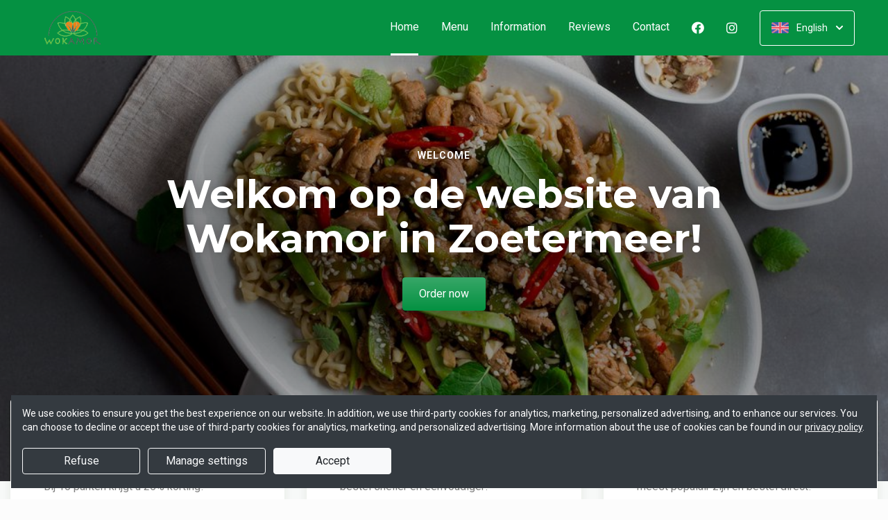

--- FILE ---
content_type: text/html; charset=UTF-8
request_url: https://zoetermeer.wokamor.nl/?lang=en_EN
body_size: 31546
content:
<!DOCTYPE html>
<html lang="nl">
    <head>
        <title>🥡 Wokamor Zoetermeer | Officiële Website | Bestel Online!</title>
<meta http-equiv="X-UA-Compatible" content="IE=Edge,chrome=1" />
<meta charset="utf-8">
<meta name="description" content="Online wok, sushi en meer bestellen bij Wokamor Zoetermeer. Gemakkelijk online betalen, razendsnel thuisbezorgd. Simpel en snel bestellen!" />
<meta name="robots" content="index, follow" />
<meta name="viewport" content="width=device-width, initial-scale=1.0, minimum-scale=1.0, maximum-scale=1.0, user-scalable=no">
<meta name="mobile-web-app-capable" content="yes">
<meta name="apple-mobile-web-app-capable" content="yes" />
<meta name="apple-mobile-web-app-status-bar-style" content="black" />
<meta name="apple-mobile-web-app-title" content="Wokamor">
<meta name="format-detection" content="telephone=no" />
<meta name="application-name" content="Wokamor" />
<meta name="author" content="www.sitedish.nl" />
<meta name="rating" content="general"/>
<meta name="geo.placename" content="Westerschelde 280 2721 NM Zoetermeer" />
<meta name="geo.position" content="52.060676;4.539841" />
<meta name="geo.region" content="NL" />
<meta name="ICBM" content="52.060676,4.539841" />
<meta property="og:title" content="Wokamor" />
<meta property="og:type" content="website" />
<meta property="og:url" content="https://zoetermeer.wokamor.nl" />
<meta property="og:site_name" content="Wokamor" />
<meta property="og:image" content="https://zoetermeer.wokamor.nl/zoetermeer.wokamor.nl/img/logo.png" />
<meta property="og:description" content="Online wok, sushi en meer bestellen bij Wokamor Zoetermeer. Gemakkelijk online betalen, razendsnel thuisbezorgd. Simpel en snel bestellen!" />
<meta property="fb:admins" content="" />
<meta name="twitter:card" content="summary" />
<!-- <meta name="twitter:site" content="@" /> -->
<meta name="twitter:creator" content="@sitedish" />
<meta name="twitter:title" content="Online bestellen bij Wokamor Zoetermeer" />
<meta name="twitter:description" content="Online wok, sushi en meer bestellen bij Wokamor Zoetermeer. Gemakkelijk online betalen, razendsnel thuisbezorgd. Simpel en snel bestellen!" />
<meta name="twitter:domain" content="zoetermeer.wokamor.nl" />
<meta name="twitter:image" content="https://zoetermeer.wokamor.nl/zoetermeer.wokamor.nl/img/logo.png" />


<link rel="apple-touch-icon-precomposed" href="//cdn.sitedish.nl/zoetermeer.wokamor.nl/img/iphone-icon.png" />
<link type="image/x-icon" href="//cdn.sitedish.nl/zoetermeer.wokamor.nl/img/favicon.ico" rel="shortcut icon" />
<link rel="apple-touch-icon-precomposed" href="//cdn.sitedish.nl/zoetermeer.wokamor.nl/img/iphone-icon.png" />
<link type="image/x-icon" href="//cdn.sitedish.nl/zoetermeer.wokamor.nl/img/favicon.ico" rel="shortcut icon" />
<link rel="canonical" href="//zoetermeer.wokamor.nl" />

<!--
<link rel="apple-touch-icon-precomposed" href="https://zoetermeer.wokamor.nl/zoetermeer.wokamor.nl/img/iphone-icon.png" />
<link type="image/x-icon" href="https://zoetermeer.wokamor.nl/zoetermeer.wokamor.nl/img/favicon.ico" rel="shortcut icon" />
<link rel="apple-touch-icon-precomposed" href="https://zoetermeer.wokamor.nl/zoetermeer.wokamor.nl/img/iphone-icon.png" />
<link type="image/x-icon" href="https://zoetermeer.wokamor.nl/zoetermeer.wokamor.nl/img/favicon.ico" rel="shortcut icon" /> -->
<link rel="sitemap" type="application/xml" title="Sitemap" href="/sitemap.xml">

<link rel="stylesheet" href="//cdn.sitedish.nl/nieuw_design/deps/bootstrap/4.0.0/bootstrap.min.css">
<link rel="stylesheet" href="//cdn.sitedish.nl/nieuw_design/deps/swiper/4.4.1/swiper.min.css"/>
<link rel="preconnect" href="https://fonts.gstatic.com">
<link href="https://fonts.googleapis.com/css2?family=Montserrat:wght@300;400;600;700;900&family=Roboto:wght@400;700&display=swap" rel="stylesheet">
    <script
        src="https://js.sentry-cdn.com/9557d43e2d1855c6ed1ed722cde50f80.min.js"
        crossorigin="anonymous"
        defer
    ></script>
<link rel="stylesheet" href="https://cdnjs.cloudflare.com/ajax/libs/font-awesome/5.15.3/css/all.min.css">
<link rel="stylesheet" href="//cdn.sitedish.nl/nieuw_design/css/main.css?v=8"/>
<link rel="stylesheet" href="//cdn.sitedish.nl/nieuw_design/css/design-a.css?v=6"/>
<link rel="stylesheet" href="//cdn.sitedish.nl/zoetermeer.wokamor.nl/css/variables.26dd9fbd9e639b1c765100f29975bb8e.css"/>




<!-- Facebook Pixel (only when GTM is not handling it) -->
<script>
    const consentGranted = false;

    if (consentGranted) {
        loadKlaviyoScript();
    }

    function loadKlaviyoScript() {
        const klaviyoApiKey = "";

        if (klaviyoApiKey) {
            const script = document.createElement('script');
            script.type = 'text/javascript';
            script.async = true;
            script.src = "https://static.klaviyo.com/onsite/js/klaviyo.js?company_id=" + klaviyoApiKey;
            document.head.appendChild(script);

            script.onload = function () {
                addEventListenersToKlaviyoForms();
            };
        }
    }

    function addEventListenersToKlaviyoForms() {
        // Observe changes in the DOM
        const observer = new MutationObserver(function (mutations) {
            mutations.forEach(function (mutation) {
                mutation.addedNodes.forEach(function (node) {
                    // Check if the added node is a Klaviyo form
                    if (node.nodeType === 1 && node.matches('.klaviyo-form')) {
                        setupKlaviyoForm(node);

                        // After setting up the form, disconnect the observer if no more mutations are expected
                        observer.disconnect();
                    }
                });
            });
        });

        // Start observing the document body for added child elements (including subtree)
        observer.observe(document.body, {childList: true, subtree: true});

        // Disconnect the observer after 60 seconds as a fallback
        setTimeout(() => {
            observer.disconnect();
        }, 60000);
    }

    function setupKlaviyoForm(form) {
        const subscribeButton = form.querySelector('button[type="button"]');
        const emailInput = form.querySelector('input[name="email"]');

        if (subscribeButton) {
            subscribeButton.addEventListener('click', function () {
                handleFormAction(form);
            });
        }

        if (emailInput) {
            emailInput.addEventListener('keypress', function (e) {
                if (e.key === 'Enter') {
                    e.preventDefault();
                    handleFormAction(form);
                }
            });
        }
    }

    function handleFormAction(form) {
        const emailField = form.querySelector('input[name="email"]');
        const email = emailField ? emailField.value : '';

        identifyKlaviyoUser(email);
    }

    function identifyKlaviyoUser(email) {
        const _learnq = _learnq || [];
        _learnq.push(['identify', {
            '$email': email
        }]);
    }
</script>
    <script type="application/ld+json">{
    "@context": "https://schema.org",
    "@type": "Restaurant",
    "url": "https://zoetermeer.wokamor.nl",
    "image": "https://zoetermeer.wokamor.nl/zoetermeer.wokamor.nl/img/logo.png",
    "name": "Wokamor",
    "telephone": "0798888933",
    "address": {
        "@type": "PostalAddress",
        "streetAddress": "Westerschelde 280",
        "addressLocality": "Zoetermeer",
        "postalCode": "2721 NM",
        "addressCountry": "NL"
    },
    "geo": {
        "@type": "GeoCoordinates",
        "latitude": "52.060676",
        "longitude": "4.539841"
    },
    "aggregateRating": {
        "@type": "AggregateRating",
        "ratingValue": 5,
        "ratingCount": 1238
    },
    "openingHoursSpecification": [
        {
            "@type": "OpeningHoursSpecification",
            "dayOfWeek": [
                "Monday"
            ],
            "opens": "99:99",
            "closes": "99:99"
        },
        {
            "@type": "OpeningHoursSpecification",
            "dayOfWeek": [
                "Tuesday"
            ],
            "opens": "14:00",
            "closes": "21:00"
        },
        {
            "@type": "OpeningHoursSpecification",
            "dayOfWeek": [
                "Wednesday"
            ],
            "opens": "11:30",
            "closes": "21:00"
        },
        {
            "@type": "OpeningHoursSpecification",
            "dayOfWeek": [
                "Thursday"
            ],
            "opens": "11:30",
            "closes": "21:00"
        },
        {
            "@type": "OpeningHoursSpecification",
            "dayOfWeek": [
                "Friday"
            ],
            "opens": "11:30",
            "closes": "21:00"
        },
        {
            "@type": "OpeningHoursSpecification",
            "dayOfWeek": [
                "Saturday"
            ],
            "opens": "11:30",
            "closes": "21:00"
        },
        {
            "@type": "OpeningHoursSpecification",
            "dayOfWeek": [
                "Sunday"
            ],
            "opens": "11:30",
            "closes": "21:00"
        }
    ]
}</script>
    </head>
    <body class="cart-page">

        <div class="container-fluid navigation ie-design-a">
    <div class="row">
        <div class="container">
            <div class="row justify-content-between align-items-center">
                <div class="col logo-menu">
                    <nav class="navbar navbar-expand-lg">
                        <a class="navbar-brand logo" href="/">
                            <img src="https://zoetermeer.wokamor.nl/zoetermeer.wokamor.nl/img/logo.png" alt="Logo" class="img-fluid">
                        </a>

                        <div class="navbar-toggler-container">
                            <button class="navbar-toggler navbar-toggler-right collapsed" type="button" data-toggle="collapse" data-target="#navbarNavAltMarkup">
                                <div>
                                    <span> </span>
                                    <span> </span>
                                    <span> </span>
                                </div>
                                <span class="text">Menu</span>
                                <span class="text">Close</span>
                            </button>
                        </div>

                        <div class="collapse navbar-collapse menu" id="navbarNavAltMarkup">

                            <a class="navbar-brand logo" href="/">
                                <img src="https://zoetermeer.wokamor.nl/zoetermeer.wokamor.nl/img/logo.png" alt="Logo" class="img-fluid">
                            </a>

                            <div class="navbar-nav">
                                <a class="nav-item nav-link active" href="/">Home <span class="sr-only">(current)</span></a>
                                <a class="nav-item nav-link" href="/#menu">Menu</a>
                                <a class="nav-item nav-link " href="/informatie">Information </a>
                                                                <a class="nav-item nav-link " href="/beoordelingen">Reviews </a>
                                                                <a class="nav-item nav-link " href="/contact">Contact </a>
                                                                <a class="nav-item nav-link social" href="https://www.facebook.com/wokamorzoetermeer/" target="_blank"><i class="fab fa-facebook"></i></a>                                                                <a class="nav-item nav-link social" href="https://www.instagram.com/wokamorzoetermeer/" target="_blank"><i class="fab fa-instagram"></i></a>                            </div>

                            <div class="col-auto actions">
                                <nav>
                                    <ul class="dropdown">
                                        <li>
                                            <button class="button small transparent with-border dropdown-toggle" id="action-menu" data-toggle="dropdown" aria-expanded="false">
                                                                                                    <img src="//cdn.sitedish.nl/nieuw_design/img/flags/en.png" style="width: 25px;height: 25px;" alt="English" class="img-fluid"/>
                                                    <span>English</span>
                                                
                                                <svg width="10" height="6" viewBox="0 0 10 6" fill="none" xmlns="http://www.w3.org/2000/svg">
                                                    <path d="M5.7072 5.69299C5.31668 6.08351 4.68352 6.08351 4.29299 5.69299L0.300098 1.7001C-0.0865012 1.3135 -0.0865017 0.686697 0.300098 0.300098C0.686697 -0.0865017 1.3135 -0.0865016 1.7001 0.300098L5.0001 3.6001L8.3001 0.300097C8.6867 -0.0865025 9.3135 -0.0865017 9.7001 0.300098C10.0867 0.686697 10.0867 1.3135 9.7001 1.7001L5.7072 5.69299Z" fill="white"/>
                                                </svg>
                                            </button>
                                            <ul class="dropdown-menu" aria-labelledby="action-menu">
                                                                                                    <li class="dropdown-item">
                                                        <a href="?lang=nl_NL">
                                                            <img src="//cdn.sitedish.nl/nieuw_design/img/flags/nl.png" style="width: 16px;height: 16px;" alt="Nederlands" class="img-fluid"/>
                                                            <span>Nederlands</span>
                                                        </a>
                                                    </li>
                                                                                                                                                                                                    <li class="dropdown-item">
                                                        <a href="?lang=de_DE">
                                                            <img src="//cdn.sitedish.nl/nieuw_design/img/flags/de.png" style="width: 16px;height: 16px;" alt="Deutsch" class="img-fluid"/>
                                                            <span>Deutsch</span>
                                                        </a>
                                                    </li>
                                                                                                                                                    <li class="dropdown-item">
                                                        <a href="?lang=pt_PT">
                                                            <img src="//cdn.sitedish.nl/nieuw_design/img/flags/pt.png" style="width: 16px;height: 16px;" alt="Português" class="img-fluid"/>
                                                            <span>Português</span>
                                                        </a>
                                                    </li>
                                                                                            </ul>
                                        </li>
                                    </ul>
                                </nav>
                            </div>
                    </nav>
                </div>
            </div>
        </div>
    </div>
</div>
                    <div class="container-fluid header">
    <picture>
                <img src="/algemeen/img/photos/stirfry14.jpg" alt="" onerror="this.onerror = null;this.parentNode.children[0].srcset = this.src;">
    </picture>

    <div class="row">
        <div class="container">
            <div class="row">
                <div class="col-xl-9 mx-auto col-md-12 text-center content">
                    <header>
                        <h1>
                            <small style="font-family:'Roboto';">Welcome</small>
                            Welkom op de website van Wokamor in Zoetermeer!                        </h1>
                    </header>
                    <nav>
                        <a href="#menu" data-type="scroll-to" class="button normal theme"><span>Order now</span></a>
                    </nav>
                </div>
            </div>
        </div>
    </div>
</div>

    <div class="container promotions">
        <div class="row">
            <div class="swiper-container scroll-to-menu" id="promotion-slider">
                <div class="swiper-wrapper">
                                                                                        <div class="swiper-slide">
                                <div class="card">
                                    <header>
                                                                                    <small class="title">Spaarkaart</small>
                                                                                                                            <h3>Punten sparen!</h3>
                                                                            </header>
                                    <section class="content">
                                                                                    <p>Bij elke bestede € 20,00 spaart u 1 punt.<br>Bij 10 punten krijgt u 25% korting!</p>
                                                                            </section>
                                                                            <nav>
                                            <a href="#menu" class="button flat scrollinglink"
                                               ><span>Bestellen </span>
                                                <svg width="6" height="10" viewBox="0 0 6 10" class="arrow-right" fill="none" xmlns="http://www.w3.org/2000/svg"><path d="M5.69299 4.29279C6.08351 4.68332 6.08351 5.31648 5.69299 5.70701L1.7001 9.6999C1.3135 10.0865 0.686697 10.0865 0.300098 9.6999C-0.0865018 9.3133 -0.0865016 8.6865 0.300098 8.2999L3.6001 4.9999L0.300097 1.6999C-0.0865029 1.3133 -0.0865021 0.686502 0.300097 0.299903C0.686697 -0.0866967 1.3135 -0.0866967 1.7001 0.299903L5.69299 4.29279Z" fill="#81AF4E"/></svg>
                                            </a>
                                        </nav>
                                                                    </div>
                            </div>
                                                                        <div class="swiper-slide">
                                <div class="card">
                                    <header>
                                                                                    <small class="title">Download app</small>
                                                                                                                            <h3>Sneller bestellen via de app!</h3>
                                                                            </header>
                                    <section class="content">
                                                                                    <p>Download onze app voor Android en bestel sneller en eenvoudiger!</p>
                                                                            </section>
                                                                            <nav>
                                            <a href="#apps" class="button flat scrollinglink"
                                               ><span>Download app </span>
                                                <svg width="6" height="10" viewBox="0 0 6 10" class="arrow-right" fill="none" xmlns="http://www.w3.org/2000/svg"><path d="M5.69299 4.29279C6.08351 4.68332 6.08351 5.31648 5.69299 5.70701L1.7001 9.6999C1.3135 10.0865 0.686697 10.0865 0.300098 9.6999C-0.0865018 9.3133 -0.0865016 8.6865 0.300098 8.2999L3.6001 4.9999L0.300097 1.6999C-0.0865029 1.3133 -0.0865021 0.686502 0.300097 0.299903C0.686697 -0.0866967 1.3135 -0.0866967 1.7001 0.299903L5.69299 4.29279Z" fill="#81AF4E"/></svg>
                                            </a>
                                        </nav>
                                                                    </div>
                            </div>
                                                                                            <div class="swiper-slide">
                                <div class="card">
                                    <header>
                                                                                    <small class="title">Favorieten</small>
                                                                                                                            <h3>Onze hardlopers!</h3>
                                                                            </header>
                                    <section class="content">
                                                                                    <p>Bekijk hieronder welke gerechten het meest populair zijn en bestel direct!</p>
                                                                            </section>
                                                                            <nav>
                                            <a href="#popular" class="button flat scrollinglink"
                                               ><span>Bekijken </span>
                                                <svg width="6" height="10" viewBox="0 0 6 10" class="arrow-right" fill="none" xmlns="http://www.w3.org/2000/svg"><path d="M5.69299 4.29279C6.08351 4.68332 6.08351 5.31648 5.69299 5.70701L1.7001 9.6999C1.3135 10.0865 0.686697 10.0865 0.300098 9.6999C-0.0865018 9.3133 -0.0865016 8.6865 0.300098 8.2999L3.6001 4.9999L0.300097 1.6999C-0.0865029 1.3133 -0.0865021 0.686502 0.300097 0.299903C0.686697 -0.0866967 1.3135 -0.0866967 1.7001 0.299903L5.69299 4.29279Z" fill="#81AF4E"/></svg>
                                            </a>
                                        </nav>
                                                                    </div>
                            </div>
                                                                        <div class="swiper-slide">
                                <div class="card">
                                    <header>
                                                                                    <small class="title">Menukaart</small>
                                                                                                                            <h3>Nieuwsgierig naar ons menu?</h3>
                                                                            </header>
                                    <section class="content">
                                                                                    <p>Scroll naar beneden om onze menukaart te bekijken en direct te bestellen!</p>
                                                                            </section>
                                                                            <nav>
                                            <a href="#menu" class="button flat scrollinglink"
                                               ><span>Naar menu </span>
                                                <svg width="6" height="10" viewBox="0 0 6 10" class="arrow-right" fill="none" xmlns="http://www.w3.org/2000/svg"><path d="M5.69299 4.29279C6.08351 4.68332 6.08351 5.31648 5.69299 5.70701L1.7001 9.6999C1.3135 10.0865 0.686697 10.0865 0.300098 9.6999C-0.0865018 9.3133 -0.0865016 8.6865 0.300098 8.2999L3.6001 4.9999L0.300097 1.6999C-0.0865029 1.3133 -0.0865021 0.686502 0.300097 0.299903C0.686697 -0.0866967 1.3135 -0.0866967 1.7001 0.299903L5.69299 4.29279Z" fill="#81AF4E"/></svg>
                                            </a>
                                        </nav>
                                                                    </div>
                            </div>
                                                                        <div class="swiper-slide">
                                <div class="card">
                                    <header>
                                                                                    <small class="title">Reviews</small>
                                                                                                                            <h3>Klanten geven ons 5 sterren!</h3>
                                                                            </header>
                                    <section class="content">
                                                                                    <p>Na 1238 beoordelingen geven onze klanten ons 5 sterren. Bestel en ervaar het zelf!</p>
                                                                            </section>
                                                                            <nav>
                                            <a href="/beoordelingen" class="button flat "
                                               ><span>Naar beoordelingen </span>
                                                <svg width="6" height="10" viewBox="0 0 6 10" class="arrow-right" fill="none" xmlns="http://www.w3.org/2000/svg"><path d="M5.69299 4.29279C6.08351 4.68332 6.08351 5.31648 5.69299 5.70701L1.7001 9.6999C1.3135 10.0865 0.686697 10.0865 0.300098 9.6999C-0.0865018 9.3133 -0.0865016 8.6865 0.300098 8.2999L3.6001 4.9999L0.300097 1.6999C-0.0865029 1.3133 -0.0865021 0.686502 0.300097 0.299903C0.686697 -0.0866967 1.3135 -0.0866967 1.7001 0.299903L5.69299 4.29279Z" fill="#81AF4E"/></svg>
                                            </a>
                                        </nav>
                                                                    </div>
                            </div>
                                                                        <div class="swiper-slide">
                                <div class="card">
                                    <header>
                                                                                    <small class="title">Nieuwsbrief</small>
                                                                                                                            <h3>Blijf op de hoogte!</h3>
                                                                            </header>
                                    <section class="content">
                                                                                    <p>Meld u aan voor de nieuwsbrief voor unieke kortingen en acties!</p>
                                                                            </section>
                                                                            <nav>
                                            <a href="#menu" class="button flat scrollinglink"
                                               ><span>Bestellen </span>
                                                <svg width="6" height="10" viewBox="0 0 6 10" class="arrow-right" fill="none" xmlns="http://www.w3.org/2000/svg"><path d="M5.69299 4.29279C6.08351 4.68332 6.08351 5.31648 5.69299 5.70701L1.7001 9.6999C1.3135 10.0865 0.686697 10.0865 0.300098 9.6999C-0.0865018 9.3133 -0.0865016 8.6865 0.300098 8.2999L3.6001 4.9999L0.300097 1.6999C-0.0865029 1.3133 -0.0865021 0.686502 0.300097 0.299903C0.686697 -0.0866967 1.3135 -0.0866967 1.7001 0.299903L5.69299 4.29279Z" fill="#81AF4E"/></svg>
                                            </a>
                                        </nav>
                                                                    </div>
                            </div>
                                                            </div>
            </div>
        </div>
    </div>
        
        <div class="container messages">
    <div class="row">
        <div class="col-lg-12">
            <!-- <div class="message light">
                <svg width="25" height="24" viewBox="0 0 25 24" fill="none" xmlns="http://www.w3.org/2000/svg">
                    <path fill-rule="evenodd" clip-rule="evenodd" d="M13.9783 0.0286973L20.8973 1.09424C21.8753 1.24496 22.7586 2.12825 22.9058 3.10266L23.9713 10.0217C24.115 10.9295 23.7295 12.1072 23.0775 12.7592L12.4045 23.4322C11.6474 24.1893 10.4136 24.1893 9.65652 23.4322L0.567825 14.3435C-0.189275 13.5864 -0.189275 12.3526 0.567825 11.5955L11.2408 0.922495C11.8893 0.274053 13.067 -0.111506 13.9783 0.0286973ZM16.4782 11.3365H7.9284C7.78164 11.3417 7.64261 11.4036 7.54062 11.5093C7.43862 11.615 7.38162 11.7561 7.38162 11.9029C7.38162 12.0498 7.43862 12.1909 7.54062 12.2966C7.64261 12.4022 7.78164 12.4642 7.9284 12.4694H16.4782C16.625 12.4642 16.764 12.4022 16.866 12.2966C16.968 12.1909 17.025 12.0498 17.025 11.9029C17.025 11.7561 16.968 11.615 16.866 11.5093C16.764 11.4036 16.625 11.3417 16.4782 11.3365ZM11.9084 7.2144C11.6153 7.27272 11.3459 7.41667 11.1346 7.62804C10.8511 7.91148 10.6919 8.29591 10.6919 8.69676C10.6919 9.09761 10.8511 9.48205 11.1346 9.76549C11.3459 9.97686 11.6153 10.1208 11.9084 10.1791C12.2016 10.2374 12.5055 10.2075 12.7817 10.0931C13.0579 9.97872 13.2939 9.785 13.46 9.53646C13.6261 9.28791 13.7147 8.99569 13.7147 8.69676C13.7147 8.39784 13.6261 8.10562 13.46 7.85707C13.2939 7.60852 13.0579 7.4148 12.7817 7.30041C12.5055 7.18601 12.2016 7.15608 11.9084 7.2144ZM13.6857 14.8142C13.6273 14.5211 13.4834 14.2518 13.272 14.0404C12.9886 13.7569 12.6041 13.5977 12.2033 13.5977C11.8025 13.5977 11.418 13.7569 11.1346 14.0404C10.9232 14.2518 10.7793 14.5211 10.7209 14.8142C10.6626 15.1074 10.6925 15.4113 10.8069 15.6875C10.9213 15.9637 11.1151 16.1997 11.3636 16.3658C11.6122 16.5319 11.9044 16.6205 12.2033 16.6205C12.5022 16.6205 12.7944 16.5319 13.043 16.3658C13.2915 16.1997 13.4853 15.9637 13.5997 15.6875C13.714 15.4113 13.744 15.1074 13.6857 14.8142Z" fill="white"/>
                </svg>
                <section>
                    <header>
                        <h4>Only today, a Greek dish with a discount</h4>
                    </header>
                    <p>We're very sorry, but due an electronic issue our restaurant is closed today. We should be back up and running tomorrow. Thanks!</p>
                </section>
            </div> -->
                                                                    </div>
    </div>
</div>

        
        <div class="container page content menu" id="menu">
    <div class="row">
        <div class="col-xl-9 col-lg-8 col-md-12 col-sm-12">

            <!-- Category menu -->
            <div class="horizontal-spacer"></div>
            <div class="category row">
                <div class="col-lg-12">
                    <nav>
                        <ul class="category-menu">
                            <li class="search">
                                <a href="#">
                                    <svg width="16" height="16" viewBox="0 0 16 16" fill="none" xmlns="http://www.w3.org/2000/svg">
                                        <path d="M12.3 11L12.0441 11.3412L12.3407 11.6477L15.3407 14.7477L15.3407 14.7478L15.3464 14.7536C15.5512 14.9583 15.5512 15.2417 15.3464 15.4464C15.3033 15.4896 15.2394 15.5307 15.1643 15.5608C15.087 15.5917 15.0252 15.6 15 15.6C14.9748 15.6 14.913 15.5917 14.8357 15.5608C14.7606 15.5307 14.6967 15.4896 14.6536 15.4464L11.6536 12.4464L11.3336 12.1265L10.9834 12.413C9.98394 13.2307 8.59997 13.7 7.1 13.7C3.47614 13.7 0.5 10.7239 0.5 7.1C0.5 3.47614 3.47614 0.5 7.1 0.5C10.7147 0.5 13.6 3.46685 13.6 7.1C13.6 8.58809 13.1374 9.88352 12.3 11ZM1.5 7.1C1.5 10.189 4.03686 12.6 7.1 12.6C10.1631 12.6 12.7 10.189 12.7 7.1C12.7 4.02386 10.1761 1.5 7.1 1.5C4.02386 1.5 1.5 4.02386 1.5 7.1Z" fill="black" stroke="black"/>
                                    </svg>
                                </a>
                            </li>
                        </ul>

                         <div class="search-container">

                            <div class="input-container">
                                <input class="form-control" value="" placeholder="Search in menu" name="search" id="search-input">
                                <a href="#" class="close"></a>
                            </div>

                            <div class="search-results"></div>

                        </div>

                                                <div class="swiper-container scroll-to-menu swiper-container-horizontal" id="category-slider">
                            <div class="swiper-wrapper">
                                                                    <div class="swiper-slide" style="margin-right: 32px;">
                                        <a href="#categorie1" data-index="1" class="scrollinglink active">Wokmaaltijden</a>
                                    </div>
                                                                    <div class="swiper-slide" style="margin-right: 32px;">
                                        <a href="#categorie2" data-index="2" class="scrollinglink">Wok specials</a>
                                    </div>
                                                                    <div class="swiper-slide" style="margin-right: 32px;">
                                        <a href="#categorie3" data-index="3" class="scrollinglink">Poké bowls</a>
                                    </div>
                                                                    <div class="swiper-slide" style="margin-right: 32px;">
                                        <a href="#categorie16" data-index="16" class="scrollinglink">Sushibox samenstellen</a>
                                    </div>
                                                                    <div class="swiper-slide" style="margin-right: 32px;">
                                        <a href="#categorie4" data-index="4" class="scrollinglink">Sushi sets</a>
                                    </div>
                                                                    <div class="swiper-slide" style="margin-right: 32px;">
                                        <a href="#categorie6" data-index="6" class="scrollinglink">Nigiri's</a>
                                    </div>
                                                                    <div class="swiper-slide" style="margin-right: 32px;">
                                        <a href="#categorie7" data-index="7" class="scrollinglink">Maki's</a>
                                    </div>
                                                                    <div class="swiper-slide" style="margin-right: 32px;">
                                        <a href="#categorie9" data-index="9" class="scrollinglink">Temaki's</a>
                                    </div>
                                                                    <div class="swiper-slide" style="margin-right: 32px;">
                                        <a href="#categorie5" data-index="5" class="scrollinglink">Sashimi</a>
                                    </div>
                                                                    <div class="swiper-slide" style="margin-right: 32px;">
                                        <a href="#categorie10" data-index="10" class="scrollinglink">Salades</a>
                                    </div>
                                                                    <div class="swiper-slide" style="margin-right: 32px;">
                                        <a href="#categorie12" data-index="12" class="scrollinglink">Snacks</a>
                                    </div>
                                                                    <div class="swiper-slide" style="margin-right: 32px;">
                                        <a href="#categorie11" data-index="11" class="scrollinglink">Wraps</a>
                                    </div>
                                                                    <div class="swiper-slide" style="margin-right: 32px;">
                                        <a href="#categorie15" data-index="15" class="scrollinglink">Bubble tea's</a>
                                    </div>
                                                                    <div class="swiper-slide" style="margin-right: 32px;">
                                        <a href="#categorie14" data-index="14" class="scrollinglink">Dranken</a>
                                    </div>
                                                                    <div class="swiper-slide" style="margin-right: 32px;">
                                        <a href="#categorie13" data-index="13" class="scrollinglink">Extra's</a>
                                    </div>
                                                                    <div class="swiper-slide" style="margin-right: 32px;">
                                        <a href="#categorie17" data-index="17" class="scrollinglink">IJsjes</a>
                                    </div>
                                                            </div>
                            <div class="swiper-button-next category" tabindex="0" role="button" aria-label="Next slide" aria-disabled="false">
                                <a href="#">
                                    <svg width="6" height="10" viewBox="0 0 6 10" class="arrow-right" fill="none" xmlns="http://www.w3.org/2000/svg">
                                        <path d="M5.69299 4.29279C6.08351 4.68332 6.08351 5.31648 5.69299 5.70701L1.7001 9.6999C1.3135 10.0865 0.686697 10.0865 0.300098 9.6999C-0.0865018 9.3133 -0.0865016 8.6865 0.300098 8.2999L3.6001 4.9999L0.300097 1.6999C-0.0865029 1.3133 -0.0865021 0.686502 0.300097 0.299903C0.686697 -0.0866967 1.3135 -0.0866967 1.7001 0.299903L5.69299 4.29279Z" fill="#81AF4E"></path>
                                    </svg>
                                </a>
                            </div>
                            <span class="swiper-notification" aria-live="assertive" aria-atomic="true"></span>
                        </div>
                                            </nav>
                </div>
            </div>
            <!-- Category menu -->

            <!-- <div class="row call2action">
                <div class="col-lg-12">
                    <nav>
                        <p>
                            <button href="#order-meal" role="button" class="button normal theme demo" data-toggle="modal" id="order-meal-button">Order meal</button>
                            <button href="#delivery-or-pickup" role="button" class="button normal theme demo" data-toggle="modal" id="delivery-or-pickup-button">Delivery or Pickup</button>
                            <button href="#no-delivery" role="button" class="button normal theme demo" data-toggle="modal" id="no-delivery-button">No delivery</button>
                        </p>
                    </nav>
                </div>
            </div> -->

            <!-- Messages -->
                        <!-- Messages -->

            <!-- include for mr sushi restaurants -->
            
            <!-- Dishes vertical -->
                        <div class="dishes row" id="popular">

                <div class="intro col-lg-12">
                    <header>
                        <h2 class="popular">Popular dishes</h2>
                        <img src="//cdn.sitedish.nl/nieuw_design/img/Star.svg" alt="Star" class="img-fluid"/>
                    </header>
                    <section>
                        <!-- <p>This is what our customer love to order</p> -->
                    </section>
                </div>

                <div class="dish horizontal type-1 pc-invoeren"
     id="product1" data-productNaam="Wok regular (750cc)"
     data-productCategorie="Wokmaaltijden" data-productId="1"
     data-prijs="8.95" data-alcoholic="0"
     data-deposit="0.00" data-supfee="0.00" data-aantal="1">
    <div class="card ">
                    <picture>
                                    <source type="image/webp"
                            srcset="//cdn.sitedish.nl/zoetermeer.wokamor.nl/img/gerechten/60134f0c76d41_Wokgerecht_met_garnalen.png-c.webp">
                                <img src="//cdn.sitedish.nl/zoetermeer.wokamor.nl/img/gerechten/60134f0c76d41_Wokgerecht_met_garnalen.png"
                     alt="Wok regular (750cc)"
                     onerror="this.onerror = null;this.parentNode.children[0].srcset = this.src;" class="img-fluid">
            </picture>
                <section>
            <header>
                <div class="product-header">
                    <h3>Wok regular (750cc)</h3>
                    <span class="allergen-icons-container"><img src="//cdn.sitedish.nl/nieuw_design/img/allergies/Egg.svg" alt="Egg" data-toggle="tooltip" data-placement="bottom" title="Egg" class="allergen-icon"><img src="//cdn.sitedish.nl/nieuw_design/img/allergies/Wheat.svg" alt="Gluten" data-toggle="tooltip" data-placement="bottom" title="Gluten" class="allergen-icon"><img src="//cdn.sitedish.nl/nieuw_design/img/allergies/Milk.svg" alt="Milk" data-toggle="tooltip" data-placement="bottom" title="Milk" class="allergen-icon"><img src="//cdn.sitedish.nl/nieuw_design/img/allergies/Nuts.svg" alt="Nuts" data-toggle="tooltip" data-placement="bottom" title="Nuts" class="allergen-icon"><img src="//cdn.sitedish.nl/nieuw_design/img/allergies/Peanut.svg" alt="Peanuts" data-toggle="tooltip" data-placement="bottom" title="Peanuts" class="allergen-icon"><img src="//cdn.sitedish.nl/nieuw_design/img/allergies/Shellfish.svg" alt="Shellfish" data-toggle="tooltip" data-placement="bottom" title="Shellfish" class="allergen-icon"><img src="//cdn.sitedish.nl/nieuw_design/img/allergies/Sesame.svg" alt="Sesame" data-toggle="tooltip" data-placement="bottom" title="Sesame" class="allergen-icon"><img src="//cdn.sitedish.nl/nieuw_design/img/allergies/Soya.svg" alt="Soya" data-toggle="tooltip" data-placement="bottom" title="Soya" class="allergen-icon"><img src="//cdn.sitedish.nl/nieuw_design/img/allergies/Fish.svg" alt="Fish" data-toggle="tooltip" data-placement="bottom" title="Fish" class="allergen-icon"><img src="//cdn.sitedish.nl/nieuw_design/img/allergies/Molluscs.svg" alt="Molluscs" data-toggle="tooltip" data-placement="bottom" title="Molluscs" class="allergen-icon"><img src="//cdn.sitedish.nl/nieuw_design/img/allergies/Vegan.svg" alt="Vegetarian" data-toggle="tooltip" data-placement="bottom" title="Vegetarian" class="allergen-icon"><img src="//cdn.sitedish.nl/nieuw_design/img/allergies/Vegan.svg" alt="Vegan" data-toggle="tooltip" data-placement="bottom" title="Vegan" class="allergen-icon"><img src="//cdn.sitedish.nl/nieuw_design/img/allergies/Halal.svg" alt="Halal" data-toggle="tooltip" data-placement="bottom" title="Halal" class="allergen-icon"></span>                </div>
            </header>
            <p>keuze uit: rijst of noodles, woksaus, 4 groente</p>
            <nav>
                                    <button class="button theme price small add"
                            data-productNaam="Wok regular (750cc)"
                            data-productCategorie="Wokmaaltijden"
                            data-productId="1" data-prijs="8.95"
                            data-alcoholic="0"
                            data-deposit="0.00" data-supfee="0.00"
                            data-aantal="1">
                        € 8.95</button>
                                                </nav>
                    </section>
    </div>
</div>                                     <div class="dish horizontal type-1 pc-invoeren"
     id="product136" data-productNaam="Poké bowl crispy chicken"
     data-productCategorie="Poké bowls" data-productId="136"
     data-prijs="11.45" data-alcoholic="0"
     data-deposit="0.00" data-supfee="0.00" data-aantal="1">
    <div class="card ">
                    <picture>
                                    <source type="image/webp"
                            srcset="//cdn.sitedish.nl/zoetermeer.wokamor.nl/img/gerechten/6846b77e6d0ff_3538268_wokamor_zoetermeer_Food_crispy_chicken_pokebowls.png-c.webp">
                                <img src="//cdn.sitedish.nl/zoetermeer.wokamor.nl/img/gerechten/6846b77e6d0ff_3538268_wokamor_zoetermeer_Food_crispy_chicken_pokebowls.png"
                     alt="Poké bowl crispy chicken"
                     onerror="this.onerror = null;this.parentNode.children[0].srcset = this.src;" class="img-fluid">
            </picture>
                <section>
            <header>
                <div class="product-header">
                    <h3>Poké bowl crispy chicken</h3>
                    <span class="allergen-icons-container"><img src="//cdn.sitedish.nl/nieuw_design/img/allergies/Egg.svg" alt="Egg" data-toggle="tooltip" data-placement="bottom" title="Egg" class="allergen-icon"><img src="//cdn.sitedish.nl/nieuw_design/img/allergies/Wheat.svg" alt="Gluten" data-toggle="tooltip" data-placement="bottom" title="Gluten" class="allergen-icon"><img src="//cdn.sitedish.nl/nieuw_design/img/allergies/Sesame.svg" alt="Sesame" data-toggle="tooltip" data-placement="bottom" title="Sesame" class="allergen-icon"><img src="//cdn.sitedish.nl/nieuw_design/img/allergies/Soya.svg" alt="Soya" data-toggle="tooltip" data-placement="bottom" title="Soya" class="allergen-icon"><img src="//cdn.sitedish.nl/nieuw_design/img/allergies/Halal.svg" alt="Halal" data-toggle="tooltip" data-placement="bottom" title="Halal" class="allergen-icon"></span>                </div>
            </header>
            <p>krokante kip met avocado, komkommer, maïs, rettich, wortel, edamame, wakame(bevat sesam!) & sesam</p>
            <nav>
                                    <button class="button theme price small add"
                            data-productNaam="Poké bowl crispy chicken"
                            data-productCategorie="Poké bowls"
                            data-productId="136" data-prijs="11.45"
                            data-alcoholic="0"
                            data-deposit="0.00" data-supfee="0.00"
                            data-aantal="1">
                        € 11.45</button>
                                                </nav>
                    </section>
    </div>
</div>                                     <div class="dish horizontal type-1 pc-invoeren"
     id="product92" data-productNaam="Poké bowl zalm"
     data-productCategorie="Poké bowls" data-productId="92"
     data-prijs="11.45" data-alcoholic="0"
     data-deposit="0.00" data-supfee="0.00" data-aantal="1">
    <div class="card ">
                    <picture>
                                    <source type="image/webp"
                            srcset="//cdn.sitedish.nl/zoetermeer.wokamor.nl/img/gerechten/6846b753e1b45_3538268_wokamor_zoetermeer_Food_zalm_pokebowls.png-c.webp">
                                <img src="//cdn.sitedish.nl/zoetermeer.wokamor.nl/img/gerechten/6846b753e1b45_3538268_wokamor_zoetermeer_Food_zalm_pokebowls.png"
                     alt="Poké bowl zalm"
                     onerror="this.onerror = null;this.parentNode.children[0].srcset = this.src;" class="img-fluid">
            </picture>
                <section>
            <header>
                <div class="product-header">
                    <h3>Poké bowl zalm</h3>
                    <span class="allergen-icons-container"><img src="//cdn.sitedish.nl/nieuw_design/img/allergies/Sesame.svg" alt="Sesame" data-toggle="tooltip" data-placement="bottom" title="Sesame" class="allergen-icon"><img src="//cdn.sitedish.nl/nieuw_design/img/allergies/Soya.svg" alt="Soya" data-toggle="tooltip" data-placement="bottom" title="Soya" class="allergen-icon"><img src="//cdn.sitedish.nl/nieuw_design/img/allergies/Fish.svg" alt="Fish" data-toggle="tooltip" data-placement="bottom" title="Fish" class="allergen-icon"></span>                </div>
            </header>
            <p>zalm met avocado, komkommer, maïs, rettich, wortel, edamame, wakame(bevat sesam!) & sesam</p>
            <nav>
                                    <button class="button theme price small add"
                            data-productNaam="Poké bowl zalm"
                            data-productCategorie="Poké bowls"
                            data-productId="92" data-prijs="11.45"
                            data-alcoholic="0"
                            data-deposit="0.00" data-supfee="0.00"
                            data-aantal="1">
                        € 11.45</button>
                                                </nav>
                    </section>
    </div>
</div>                                                 </div>
            <!-- Dishes vertical -->
            
            <!-- Dishes horizontal type 2 -->
                        <div class="dishes-container">
                        <div class="dishes row" data-index="1" id="categorie1">

                <div class="intro col-lg-12">
                    <header>
                        <h2>Wokmaaltijden</h2>
                    </header>
                    <section>
                                                    <p>stel uw eigen wokbox samen</p>
                                                                    </section>
                </div>

                <div class="dish horizontal type-1 pc-invoeren"
     id="product1" data-productNaam="Wok regular (750cc)"
     data-productCategorie="Wokmaaltijden" data-productId="1"
     data-prijs="8.95" data-alcoholic="0"
     data-deposit="0.00" data-supfee="0.00" data-aantal="1">
    <div class="card ">
                    <picture>
                                    <source type="image/webp"
                            srcset="//cdn.sitedish.nl/zoetermeer.wokamor.nl/img/gerechten/60134f0c76d41_Wokgerecht_met_garnalen.png-c.webp">
                                <img src="//cdn.sitedish.nl/zoetermeer.wokamor.nl/img/gerechten/60134f0c76d41_Wokgerecht_met_garnalen.png"
                     alt="Wok regular (750cc)"
                     onerror="this.onerror = null;this.parentNode.children[0].srcset = this.src;" class="img-fluid">
            </picture>
                <section>
            <header>
                <div class="product-header">
                    <h3>Wok regular (750cc)</h3>
                    <span class="allergen-icons-container"><img src="//cdn.sitedish.nl/nieuw_design/img/allergies/Egg.svg" alt="Egg" data-toggle="tooltip" data-placement="bottom" title="Egg" class="allergen-icon"><img src="//cdn.sitedish.nl/nieuw_design/img/allergies/Wheat.svg" alt="Gluten" data-toggle="tooltip" data-placement="bottom" title="Gluten" class="allergen-icon"><img src="//cdn.sitedish.nl/nieuw_design/img/allergies/Milk.svg" alt="Milk" data-toggle="tooltip" data-placement="bottom" title="Milk" class="allergen-icon"><img src="//cdn.sitedish.nl/nieuw_design/img/allergies/Nuts.svg" alt="Nuts" data-toggle="tooltip" data-placement="bottom" title="Nuts" class="allergen-icon"><img src="//cdn.sitedish.nl/nieuw_design/img/allergies/Peanut.svg" alt="Peanuts" data-toggle="tooltip" data-placement="bottom" title="Peanuts" class="allergen-icon"><img src="//cdn.sitedish.nl/nieuw_design/img/allergies/Shellfish.svg" alt="Shellfish" data-toggle="tooltip" data-placement="bottom" title="Shellfish" class="allergen-icon"><img src="//cdn.sitedish.nl/nieuw_design/img/allergies/Sesame.svg" alt="Sesame" data-toggle="tooltip" data-placement="bottom" title="Sesame" class="allergen-icon"><img src="//cdn.sitedish.nl/nieuw_design/img/allergies/Soya.svg" alt="Soya" data-toggle="tooltip" data-placement="bottom" title="Soya" class="allergen-icon"><img src="//cdn.sitedish.nl/nieuw_design/img/allergies/Fish.svg" alt="Fish" data-toggle="tooltip" data-placement="bottom" title="Fish" class="allergen-icon"><img src="//cdn.sitedish.nl/nieuw_design/img/allergies/Molluscs.svg" alt="Molluscs" data-toggle="tooltip" data-placement="bottom" title="Molluscs" class="allergen-icon"><img src="//cdn.sitedish.nl/nieuw_design/img/allergies/Vegan.svg" alt="Vegetarian" data-toggle="tooltip" data-placement="bottom" title="Vegetarian" class="allergen-icon"><img src="//cdn.sitedish.nl/nieuw_design/img/allergies/Vegan.svg" alt="Vegan" data-toggle="tooltip" data-placement="bottom" title="Vegan" class="allergen-icon"><img src="//cdn.sitedish.nl/nieuw_design/img/allergies/Halal.svg" alt="Halal" data-toggle="tooltip" data-placement="bottom" title="Halal" class="allergen-icon"></span>                </div>
            </header>
            <p>keuze uit: rijst of noodles, woksaus, 4 groente</p>
            <nav>
                                    <button class="button theme price small add"
                            data-productNaam="Wok regular (750cc)"
                            data-productCategorie="Wokmaaltijden"
                            data-productId="1" data-prijs="8.95"
                            data-alcoholic="0"
                            data-deposit="0.00" data-supfee="0.00"
                            data-aantal="1">
                        € 8.95</button>
                                                </nav>
                    </section>
    </div>
</div><div class="dish horizontal type-1 pc-invoeren"
     id="product134" data-productNaam="Wok large (950cc)"
     data-productCategorie="Wokmaaltijden" data-productId="134"
     data-prijs="10.95" data-alcoholic="0"
     data-deposit="0.00" data-supfee="0.00" data-aantal="1">
    <div class="card ">
                    <picture>
                                    <source type="image/webp"
                            srcset="//cdn.sitedish.nl/zoetermeer.wokamor.nl/img/gerechten/620599e5a39d5_Wokgerecht_met_garnalen.png-c.webp">
                                <img src="//cdn.sitedish.nl/zoetermeer.wokamor.nl/img/gerechten/620599e5a39d5_Wokgerecht_met_garnalen.png"
                     alt="Wok large (950cc)"
                     onerror="this.onerror = null;this.parentNode.children[0].srcset = this.src;" class="img-fluid">
            </picture>
                <section>
            <header>
                <div class="product-header">
                    <h3>Wok large (950cc)</h3>
                    <span class="allergen-icons-container"><img src="//cdn.sitedish.nl/nieuw_design/img/allergies/Egg.svg" alt="Egg" data-toggle="tooltip" data-placement="bottom" title="Egg" class="allergen-icon"><img src="//cdn.sitedish.nl/nieuw_design/img/allergies/Wheat.svg" alt="Gluten" data-toggle="tooltip" data-placement="bottom" title="Gluten" class="allergen-icon"><img src="//cdn.sitedish.nl/nieuw_design/img/allergies/Milk.svg" alt="Milk" data-toggle="tooltip" data-placement="bottom" title="Milk" class="allergen-icon"><img src="//cdn.sitedish.nl/nieuw_design/img/allergies/Nuts.svg" alt="Nuts" data-toggle="tooltip" data-placement="bottom" title="Nuts" class="allergen-icon"><img src="//cdn.sitedish.nl/nieuw_design/img/allergies/Peanut.svg" alt="Peanuts" data-toggle="tooltip" data-placement="bottom" title="Peanuts" class="allergen-icon"><img src="//cdn.sitedish.nl/nieuw_design/img/allergies/Shellfish.svg" alt="Shellfish" data-toggle="tooltip" data-placement="bottom" title="Shellfish" class="allergen-icon"><img src="//cdn.sitedish.nl/nieuw_design/img/allergies/Sesame.svg" alt="Sesame" data-toggle="tooltip" data-placement="bottom" title="Sesame" class="allergen-icon"><img src="//cdn.sitedish.nl/nieuw_design/img/allergies/Soya.svg" alt="Soya" data-toggle="tooltip" data-placement="bottom" title="Soya" class="allergen-icon"><img src="//cdn.sitedish.nl/nieuw_design/img/allergies/Fish.svg" alt="Fish" data-toggle="tooltip" data-placement="bottom" title="Fish" class="allergen-icon"><img src="//cdn.sitedish.nl/nieuw_design/img/allergies/Molluscs.svg" alt="Molluscs" data-toggle="tooltip" data-placement="bottom" title="Molluscs" class="allergen-icon"><img src="//cdn.sitedish.nl/nieuw_design/img/allergies/Vegan.svg" alt="Vegetarian" data-toggle="tooltip" data-placement="bottom" title="Vegetarian" class="allergen-icon"><img src="//cdn.sitedish.nl/nieuw_design/img/allergies/Vegan.svg" alt="Vegan" data-toggle="tooltip" data-placement="bottom" title="Vegan" class="allergen-icon"><img src="//cdn.sitedish.nl/nieuw_design/img/allergies/Halal.svg" alt="Halal" data-toggle="tooltip" data-placement="bottom" title="Halal" class="allergen-icon"></span>                </div>
            </header>
            <p>keuze uit: rijst of noodles, woksaus, 4 groente</p>
            <nav>
                                    <button class="button theme price small add"
                            data-productNaam="Wok large (950cc)"
                            data-productCategorie="Wokmaaltijden"
                            data-productId="134" data-prijs="10.95"
                            data-alcoholic="0"
                            data-deposit="0.00" data-supfee="0.00"
                            data-aantal="1">
                        € 10.95</button>
                                                </nav>
                    </section>
    </div>
</div>                            </div>
                        <div class="dishes row" data-index="2" id="categorie2">

                <div class="intro col-lg-12">
                    <header>
                        <h2>Wok specials</h2>
                    </header>
                    <section>
                                                    <p>samengesteld door de chef</p>
                                                                    </section>
                </div>

                <div class="dish horizontal type-1 pc-invoeren"
     id="product4" data-productNaam="Chicken teriyaki"
     data-productCategorie="Wok specials" data-productId="4"
     data-prijs="9.95" data-alcoholic="0"
     data-deposit="0.00" data-supfee="0.00" data-aantal="1">
    <div class="card ">
                    <picture>
                                    <source type="image/webp"
                            srcset="//cdn.sitedish.nl/zoetermeer.wokamor.nl/img/gerechten/chicken-teriyaki.png-c.webp">
                                <img src="//cdn.sitedish.nl/zoetermeer.wokamor.nl/img/gerechten/chicken-teriyaki.png"
                     alt="Chicken teriyaki"
                     onerror="this.onerror = null;this.parentNode.children[0].srcset = this.src;" class="img-fluid">
            </picture>
                <section>
            <header>
                <div class="product-header">
                    <h3>Chicken teriyaki</h3>
                    <span class="allergen-icons-container"><img src="//cdn.sitedish.nl/nieuw_design/img/allergies/Wheat.svg" alt="Gluten" data-toggle="tooltip" data-placement="bottom" title="Gluten" class="allergen-icon"><img src="//cdn.sitedish.nl/nieuw_design/img/allergies/Soya.svg" alt="Soya" data-toggle="tooltip" data-placement="bottom" title="Soya" class="allergen-icon"><img src="//cdn.sitedish.nl/nieuw_design/img/allergies/Halal.svg" alt="Halal" data-toggle="tooltip" data-placement="bottom" title="Halal" class="allergen-icon"></span>                </div>
            </header>
            <p>kip met taugé, champignon, komkommer, bamboe & wortel in teriyaki saus</p>
            <nav>
                                    <button class="button theme price small add"
                            data-productNaam="Chicken teriyaki"
                            data-productCategorie="Wok specials"
                            data-productId="4" data-prijs="9.95"
                            data-alcoholic="0"
                            data-deposit="0.00" data-supfee="0.00"
                            data-aantal="1">
                        € 9.95</button>
                                                </nav>
                    </section>
    </div>
</div><div class="dish horizontal type-1 pc-invoeren"
     id="product5" data-productNaam="Beef kong bao"
     data-productCategorie="Wok specials" data-productId="5"
     data-prijs="10.45" data-alcoholic="0"
     data-deposit="0.00" data-supfee="0.00" data-aantal="1">
    <div class="card ">
                    <picture>
                                    <source type="image/webp"
                            srcset="//cdn.sitedish.nl/zoetermeer.wokamor.nl/img/gerechten/beef-kong-bao.png-c.webp">
                                <img src="//cdn.sitedish.nl/zoetermeer.wokamor.nl/img/gerechten/beef-kong-bao.png"
                     alt="Beef kong bao"
                     onerror="this.onerror = null;this.parentNode.children[0].srcset = this.src;" class="img-fluid">
            </picture>
                <section>
            <header>
                <div class="product-header">
                    <h3>Beef kong bao</h3>
                    <span class="allergen-icons-container"><img src="//cdn.sitedish.nl/nieuw_design/img/allergies/Pepper-1.svg" alt="Mild" data-toggle="tooltip" data-placement="bottom" title="Mild" class="allergen-icon"><img src="//cdn.sitedish.nl/nieuw_design/img/allergies/Wheat.svg" alt="Gluten" data-toggle="tooltip" data-placement="bottom" title="Gluten" class="allergen-icon"><img src="//cdn.sitedish.nl/nieuw_design/img/allergies/Soya.svg" alt="Soya" data-toggle="tooltip" data-placement="bottom" title="Soya" class="allergen-icon"></span>                </div>
            </header>
            <p>biefstuk met taugé, courgette, ui, chinese kool in kong bao saus</p>
            <nav>
                                    <button class="button theme price small add"
                            data-productNaam="Beef kong bao"
                            data-productCategorie="Wok specials"
                            data-productId="5" data-prijs="10.45"
                            data-alcoholic="0"
                            data-deposit="0.00" data-supfee="0.00"
                            data-aantal="1">
                        € 10.45</button>
                                                </nav>
                    </section>
    </div>
</div><div class="dish horizontal type-1 pc-invoeren"
     id="product3" data-productNaam="Prawn garlic"
     data-productCategorie="Wok specials" data-productId="3"
     data-prijs="10.95" data-alcoholic="0"
     data-deposit="0.00" data-supfee="0.00" data-aantal="1">
    <div class="card ">
                    <picture>
                                    <source type="image/webp"
                            srcset="//cdn.sitedish.nl/zoetermeer.wokamor.nl/img/gerechten/prawn-garlic.png-c.webp">
                                <img src="//cdn.sitedish.nl/zoetermeer.wokamor.nl/img/gerechten/prawn-garlic.png"
                     alt="Prawn garlic"
                     onerror="this.onerror = null;this.parentNode.children[0].srcset = this.src;" class="img-fluid">
            </picture>
                <section>
            <header>
                <div class="product-header">
                    <h3>Prawn garlic</h3>
                    <span class="allergen-icons-container"><img src="//cdn.sitedish.nl/nieuw_design/img/allergies/Pepper-1.svg" alt="Mild" data-toggle="tooltip" data-placement="bottom" title="Mild" class="allergen-icon"><img src="//cdn.sitedish.nl/nieuw_design/img/allergies/Wheat.svg" alt="Gluten" data-toggle="tooltip" data-placement="bottom" title="Gluten" class="allergen-icon"><img src="//cdn.sitedish.nl/nieuw_design/img/allergies/Shellfish.svg" alt="Shellfish" data-toggle="tooltip" data-placement="bottom" title="Shellfish" class="allergen-icon"></span>                </div>
            </header>
            <p>garnalen met paprika, champignon, courgette, prei in zoete knoflook saus</p>
            <nav>
                                    <button class="button theme price small add"
                            data-productNaam="Prawn garlic"
                            data-productCategorie="Wok specials"
                            data-productId="3" data-prijs="10.95"
                            data-alcoholic="0"
                            data-deposit="0.00" data-supfee="0.00"
                            data-aantal="1">
                        € 10.95</button>
                                                </nav>
                    </section>
    </div>
</div><div class="dish horizontal type-1 pc-invoeren"
     id="product2" data-productNaam="Seafood curry"
     data-productCategorie="Wok specials" data-productId="2"
     data-prijs="10.45" data-alcoholic="0"
     data-deposit="0.00" data-supfee="0.00" data-aantal="1">
    <div class="card ">
                    <picture>
                                    <source type="image/webp"
                            srcset="//cdn.sitedish.nl/zoetermeer.wokamor.nl/img/gerechten/seafood-curry.png-c.webp">
                                <img src="//cdn.sitedish.nl/zoetermeer.wokamor.nl/img/gerechten/seafood-curry.png"
                     alt="Seafood curry"
                     onerror="this.onerror = null;this.parentNode.children[0].srcset = this.src;" class="img-fluid">
            </picture>
                <section>
            <header>
                <div class="product-header">
                    <h3>Seafood curry</h3>
                    <span class="allergen-icons-container"><img src="//cdn.sitedish.nl/nieuw_design/img/allergies/Pepper-3.svg" alt="Hot" data-toggle="tooltip" data-placement="bottom" title="Hot" class="allergen-icon"><img src="//cdn.sitedish.nl/nieuw_design/img/allergies/Wheat.svg" alt="Gluten" data-toggle="tooltip" data-placement="bottom" title="Gluten" class="allergen-icon"><img src="//cdn.sitedish.nl/nieuw_design/img/allergies/Shellfish.svg" alt="Shellfish" data-toggle="tooltip" data-placement="bottom" title="Shellfish" class="allergen-icon"><img src="//cdn.sitedish.nl/nieuw_design/img/allergies/Fish.svg" alt="Fish" data-toggle="tooltip" data-placement="bottom" title="Fish" class="allergen-icon"><img src="//cdn.sitedish.nl/nieuw_design/img/allergies/Molluscs.svg" alt="Molluscs" data-toggle="tooltip" data-placement="bottom" title="Molluscs" class="allergen-icon"></span>                </div>
            </header>
            <p>zeevruchten met courgette, ananas, bamboe & wortel, prei in rode curry saus</p>
            <nav>
                                    <button class="button theme price small add"
                            data-productNaam="Seafood curry"
                            data-productCategorie="Wok specials"
                            data-productId="2" data-prijs="10.45"
                            data-alcoholic="0"
                            data-deposit="0.00" data-supfee="0.00"
                            data-aantal="1">
                        € 10.45</button>
                                                </nav>
                    </section>
    </div>
</div><div class="dish horizontal type-1 pc-invoeren"
     id="product6" data-productNaam="Black pepper tofu"
     data-productCategorie="Wok specials" data-productId="6"
     data-prijs="8.45" data-alcoholic="0"
     data-deposit="0.00" data-supfee="0.00" data-aantal="1">
    <div class="card ">
                    <picture>
                                    <source type="image/webp"
                            srcset="//cdn.sitedish.nl/zoetermeer.wokamor.nl/img/gerechten/black-pepper-tofu.png-c.webp">
                                <img src="//cdn.sitedish.nl/zoetermeer.wokamor.nl/img/gerechten/black-pepper-tofu.png"
                     alt="Black pepper tofu"
                     onerror="this.onerror = null;this.parentNode.children[0].srcset = this.src;" class="img-fluid">
            </picture>
                <section>
            <header>
                <div class="product-header">
                    <h3>Black pepper tofu</h3>
                    <span class="allergen-icons-container"><img src="//cdn.sitedish.nl/nieuw_design/img/allergies/Pepper-2.svg" alt="Spicy" data-toggle="tooltip" data-placement="bottom" title="Spicy" class="allergen-icon"><img src="//cdn.sitedish.nl/nieuw_design/img/allergies/Wheat.svg" alt="Gluten" data-toggle="tooltip" data-placement="bottom" title="Gluten" class="allergen-icon"><img src="//cdn.sitedish.nl/nieuw_design/img/allergies/Vegan.svg" alt="Vegetarian" data-toggle="tooltip" data-placement="bottom" title="Vegetarian" class="allergen-icon"></span>                </div>
            </header>
            <p>tofu met paprika, champignon, komkommer, prei in zwarte peper saus</p>
            <nav>
                                    <button class="button theme price small add"
                            data-productNaam="Black pepper tofu"
                            data-productCategorie="Wok specials"
                            data-productId="6" data-prijs="8.45"
                            data-alcoholic="0"
                            data-deposit="0.00" data-supfee="0.00"
                            data-aantal="1">
                        € 8.45</button>
                                                </nav>
                    </section>
    </div>
</div><div class="dish horizontal type-1 pc-invoeren"
     id="product93" data-productNaam="Wok of the Month"
     data-productCategorie="Wok specials" data-productId="93"
     data-prijs="8.95" data-alcoholic="0"
     data-deposit="0.00" data-supfee="0.00" data-aantal="1">
    <div class="card ">
                    <picture>
                                    <source type="image/webp"
                            srcset="//cdn.sitedish.nl/zoetermeer.wokamor.nl/img/gerechten/62059b40ab481_Wokgerecht_met_garnalen.png-c.webp">
                                <img src="//cdn.sitedish.nl/zoetermeer.wokamor.nl/img/gerechten/62059b40ab481_Wokgerecht_met_garnalen.png"
                     alt="Wok of the Month"
                     onerror="this.onerror = null;this.parentNode.children[0].srcset = this.src;" class="img-fluid">
            </picture>
                <section>
            <header>
                <div class="product-header">
                    <h3>Wok of the Month</h3>
                    <span class="allergen-icons-container"><img src="//cdn.sitedish.nl/nieuw_design/img/allergies/Wheat.svg" alt="Gluten" data-toggle="tooltip" data-placement="bottom" title="Gluten" class="allergen-icon"><img src="//cdn.sitedish.nl/nieuw_design/img/allergies/Halal.svg" alt="Halal" data-toggle="tooltip" data-placement="bottom" title="Halal" class="allergen-icon"></span>                </div>
            </header>
            <p>kip met taugé, komkommer, paprika en champignon in oestersaus</p>
            <nav>
                                    <button class="button theme price small add"
                            data-productNaam="Wok of the Month"
                            data-productCategorie="Wok specials"
                            data-productId="93" data-prijs="8.95"
                            data-alcoholic="0"
                            data-deposit="0.00" data-supfee="0.00"
                            data-aantal="1">
                        € 8.95</button>
                                                </nav>
                    </section>
    </div>
</div>                            </div>
                        <div class="dishes row" data-index="3" id="categorie3">

                <div class="intro col-lg-12">
                    <header>
                        <h2>Poké bowls</h2>
                    </header>
                    <section>
                                                    <p>hawaïaanse salade</p>
                                                                    </section>
                </div>

                <div class="dish horizontal type-1 pc-invoeren"
     id="product92" data-productNaam="Poké bowl zalm"
     data-productCategorie="Poké bowls" data-productId="92"
     data-prijs="11.45" data-alcoholic="0"
     data-deposit="0.00" data-supfee="0.00" data-aantal="1">
    <div class="card ">
                    <picture>
                                    <source type="image/webp"
                            srcset="//cdn.sitedish.nl/zoetermeer.wokamor.nl/img/gerechten/6846b753e1b45_3538268_wokamor_zoetermeer_Food_zalm_pokebowls.png-c.webp">
                                <img src="//cdn.sitedish.nl/zoetermeer.wokamor.nl/img/gerechten/6846b753e1b45_3538268_wokamor_zoetermeer_Food_zalm_pokebowls.png"
                     alt="Poké bowl zalm"
                     onerror="this.onerror = null;this.parentNode.children[0].srcset = this.src;" class="img-fluid">
            </picture>
                <section>
            <header>
                <div class="product-header">
                    <h3>Poké bowl zalm</h3>
                    <span class="allergen-icons-container"><img src="//cdn.sitedish.nl/nieuw_design/img/allergies/Sesame.svg" alt="Sesame" data-toggle="tooltip" data-placement="bottom" title="Sesame" class="allergen-icon"><img src="//cdn.sitedish.nl/nieuw_design/img/allergies/Soya.svg" alt="Soya" data-toggle="tooltip" data-placement="bottom" title="Soya" class="allergen-icon"><img src="//cdn.sitedish.nl/nieuw_design/img/allergies/Fish.svg" alt="Fish" data-toggle="tooltip" data-placement="bottom" title="Fish" class="allergen-icon"></span>                </div>
            </header>
            <p>zalm met avocado, komkommer, maïs, rettich, wortel, edamame, wakame(bevat sesam!) & sesam</p>
            <nav>
                                    <button class="button theme price small add"
                            data-productNaam="Poké bowl zalm"
                            data-productCategorie="Poké bowls"
                            data-productId="92" data-prijs="11.45"
                            data-alcoholic="0"
                            data-deposit="0.00" data-supfee="0.00"
                            data-aantal="1">
                        € 11.45</button>
                                                </nav>
                    </section>
    </div>
</div><div class="dish horizontal type-1 pc-invoeren"
     id="product135" data-productNaam="Poké bowl tonijn"
     data-productCategorie="Poké bowls" data-productId="135"
     data-prijs="13.45" data-alcoholic="0"
     data-deposit="0.00" data-supfee="0.00" data-aantal="1">
    <div class="card ">
                    <picture>
                                    <source type="image/webp"
                            srcset="//cdn.sitedish.nl/zoetermeer.wokamor.nl/img/gerechten/6846b76bafaad_3538268_wokamor_zoetermeer_Food_tonijn_pokebowls.png-c.webp">
                                <img src="//cdn.sitedish.nl/zoetermeer.wokamor.nl/img/gerechten/6846b76bafaad_3538268_wokamor_zoetermeer_Food_tonijn_pokebowls.png"
                     alt="Poké bowl tonijn"
                     onerror="this.onerror = null;this.parentNode.children[0].srcset = this.src;" class="img-fluid">
            </picture>
                <section>
            <header>
                <div class="product-header">
                    <h3>Poké bowl tonijn</h3>
                    <span class="allergen-icons-container"><img src="//cdn.sitedish.nl/nieuw_design/img/allergies/Sesame.svg" alt="Sesame" data-toggle="tooltip" data-placement="bottom" title="Sesame" class="allergen-icon"><img src="//cdn.sitedish.nl/nieuw_design/img/allergies/Soya.svg" alt="Soya" data-toggle="tooltip" data-placement="bottom" title="Soya" class="allergen-icon"><img src="//cdn.sitedish.nl/nieuw_design/img/allergies/Fish.svg" alt="Fish" data-toggle="tooltip" data-placement="bottom" title="Fish" class="allergen-icon"></span>                </div>
            </header>
            <p>tonijn met avocado, komkommer, maïs, rettich, wortel, edamame, wakame(bevat sesam!) & sesam</p>
            <nav>
                                    <button class="button theme price small add"
                            data-productNaam="Poké bowl tonijn"
                            data-productCategorie="Poké bowls"
                            data-productId="135" data-prijs="13.45"
                            data-alcoholic="0"
                            data-deposit="0.00" data-supfee="0.00"
                            data-aantal="1">
                        € 13.45</button>
                                                </nav>
                    </section>
    </div>
</div><div class="dish horizontal type-1 pc-invoeren"
     id="product136" data-productNaam="Poké bowl crispy chicken"
     data-productCategorie="Poké bowls" data-productId="136"
     data-prijs="11.45" data-alcoholic="0"
     data-deposit="0.00" data-supfee="0.00" data-aantal="1">
    <div class="card ">
                    <picture>
                                    <source type="image/webp"
                            srcset="//cdn.sitedish.nl/zoetermeer.wokamor.nl/img/gerechten/6846b77e6d0ff_3538268_wokamor_zoetermeer_Food_crispy_chicken_pokebowls.png-c.webp">
                                <img src="//cdn.sitedish.nl/zoetermeer.wokamor.nl/img/gerechten/6846b77e6d0ff_3538268_wokamor_zoetermeer_Food_crispy_chicken_pokebowls.png"
                     alt="Poké bowl crispy chicken"
                     onerror="this.onerror = null;this.parentNode.children[0].srcset = this.src;" class="img-fluid">
            </picture>
                <section>
            <header>
                <div class="product-header">
                    <h3>Poké bowl crispy chicken</h3>
                    <span class="allergen-icons-container"><img src="//cdn.sitedish.nl/nieuw_design/img/allergies/Egg.svg" alt="Egg" data-toggle="tooltip" data-placement="bottom" title="Egg" class="allergen-icon"><img src="//cdn.sitedish.nl/nieuw_design/img/allergies/Wheat.svg" alt="Gluten" data-toggle="tooltip" data-placement="bottom" title="Gluten" class="allergen-icon"><img src="//cdn.sitedish.nl/nieuw_design/img/allergies/Sesame.svg" alt="Sesame" data-toggle="tooltip" data-placement="bottom" title="Sesame" class="allergen-icon"><img src="//cdn.sitedish.nl/nieuw_design/img/allergies/Soya.svg" alt="Soya" data-toggle="tooltip" data-placement="bottom" title="Soya" class="allergen-icon"><img src="//cdn.sitedish.nl/nieuw_design/img/allergies/Halal.svg" alt="Halal" data-toggle="tooltip" data-placement="bottom" title="Halal" class="allergen-icon"></span>                </div>
            </header>
            <p>krokante kip met avocado, komkommer, maïs, rettich, wortel, edamame, wakame(bevat sesam!) & sesam</p>
            <nav>
                                    <button class="button theme price small add"
                            data-productNaam="Poké bowl crispy chicken"
                            data-productCategorie="Poké bowls"
                            data-productId="136" data-prijs="11.45"
                            data-alcoholic="0"
                            data-deposit="0.00" data-supfee="0.00"
                            data-aantal="1">
                        € 11.45</button>
                                                </nav>
                    </section>
    </div>
</div><div class="dish horizontal type-1 pc-invoeren"
     id="product137" data-productNaam="Poké bowl ebi tempura"
     data-productCategorie="Poké bowls" data-productId="137"
     data-prijs="11.45" data-alcoholic="0"
     data-deposit="0.00" data-supfee="0.00" data-aantal="1">
    <div class="card ">
                    <picture>
                                    <source type="image/webp"
                            srcset="//cdn.sitedish.nl/zoetermeer.wokamor.nl/img/gerechten/6846b796ba3ad_3538268_wokamor_zoetermeer_Food_ebi_tempura_pokebowls.png-c.webp">
                                <img src="//cdn.sitedish.nl/zoetermeer.wokamor.nl/img/gerechten/6846b796ba3ad_3538268_wokamor_zoetermeer_Food_ebi_tempura_pokebowls.png"
                     alt="Poké bowl ebi tempura"
                     onerror="this.onerror = null;this.parentNode.children[0].srcset = this.src;" class="img-fluid">
            </picture>
                <section>
            <header>
                <div class="product-header">
                    <h3>Poké bowl ebi tempura</h3>
                    <span class="allergen-icons-container"><img src="//cdn.sitedish.nl/nieuw_design/img/allergies/Wheat.svg" alt="Gluten" data-toggle="tooltip" data-placement="bottom" title="Gluten" class="allergen-icon"><img src="//cdn.sitedish.nl/nieuw_design/img/allergies/Shellfish.svg" alt="Shellfish" data-toggle="tooltip" data-placement="bottom" title="Shellfish" class="allergen-icon"><img src="//cdn.sitedish.nl/nieuw_design/img/allergies/Sesame.svg" alt="Sesame" data-toggle="tooltip" data-placement="bottom" title="Sesame" class="allergen-icon"><img src="//cdn.sitedish.nl/nieuw_design/img/allergies/Soya.svg" alt="Soya" data-toggle="tooltip" data-placement="bottom" title="Soya" class="allergen-icon"></span>                </div>
            </header>
            <p>gefrituurde garnalen met avocado, komkommer, maïs, rettich, wortel, edamame, wakame(bevat sesam!) & sesam</p>
            <nav>
                                    <button class="button theme price small add"
                            data-productNaam="Poké bowl ebi tempura"
                            data-productCategorie="Poké bowls"
                            data-productId="137" data-prijs="11.45"
                            data-alcoholic="0"
                            data-deposit="0.00" data-supfee="0.00"
                            data-aantal="1">
                        € 11.45</button>
                                                </nav>
                    </section>
    </div>
</div><div class="dish horizontal type-1 pc-invoeren"
     id="product173" data-productNaam="Poké bowl vegan ebi fry"
     data-productCategorie="Poké bowls" data-productId="173"
     data-prijs="11.45" data-alcoholic="0"
     data-deposit="0.00" data-supfee="0.05" data-aantal="1">
    <div class="card ">
                    <picture>
                                    <source type="image/webp"
                            srcset="//cdn.sitedish.nl/zoetermeer.wokamor.nl/img/gerechten/6846b7a5b5f04_3538268_wokamor_zoetermeer_Food_ebi_fry_vegan_pokebowls.png-c.webp">
                                <img src="//cdn.sitedish.nl/zoetermeer.wokamor.nl/img/gerechten/6846b7a5b5f04_3538268_wokamor_zoetermeer_Food_ebi_fry_vegan_pokebowls.png"
                     alt="Poké bowl vegan ebi fry"
                     onerror="this.onerror = null;this.parentNode.children[0].srcset = this.src;" class="img-fluid">
            </picture>
                <section>
            <header>
                <div class="product-header">
                    <h3>Poké bowl vegan ebi fry</h3>
                    <span class="allergen-icons-container"><img src="//cdn.sitedish.nl/nieuw_design/img/allergies/Wheat.svg" alt="Gluten" data-toggle="tooltip" data-placement="bottom" title="Gluten" class="allergen-icon"><img src="//cdn.sitedish.nl/nieuw_design/img/allergies/Sesame.svg" alt="Sesame" data-toggle="tooltip" data-placement="bottom" title="Sesame" class="allergen-icon"><img src="//cdn.sitedish.nl/nieuw_design/img/allergies/Vegan.svg" alt="Vegetarian" data-toggle="tooltip" data-placement="bottom" title="Vegetarian" class="allergen-icon"><img src="//cdn.sitedish.nl/nieuw_design/img/allergies/Vegan.svg" alt="Vegan" data-toggle="tooltip" data-placement="bottom" title="Vegan" class="allergen-icon"></span>                </div>
            </header>
            <p>vega garnalen met avocado, komkommer, maïs, rettich, wortel, edamame, wakame(bevat sesam!) & sesam</p>
            <nav>
                                    <button class="button theme price small add"
                            data-productNaam="Poké bowl vegan ebi fry"
                            data-productCategorie="Poké bowls"
                            data-productId="173" data-prijs="11.45"
                            data-alcoholic="0"
                            data-deposit="0.00" data-supfee="0.05"
                            data-aantal="1">
                        € 11.45</button>
                                                </nav>
                    </section>
    </div>
</div><div class="dish horizontal type-1 pc-invoeren"
     id="product138" data-productNaam="Poké bowl tamago"
     data-productCategorie="Poké bowls" data-productId="138"
     data-prijs="11.45" data-alcoholic="0"
     data-deposit="0.00" data-supfee="0.00" data-aantal="1">
    <div class="card ">
                    <picture>
                                    <source type="image/webp"
                            srcset="//cdn.sitedish.nl/zoetermeer.wokamor.nl/img/gerechten/6846b7bccb90d_3538268_wokamor_zoetermeer_Food_tamago_pokebowls.png-c.webp">
                                <img src="//cdn.sitedish.nl/zoetermeer.wokamor.nl/img/gerechten/6846b7bccb90d_3538268_wokamor_zoetermeer_Food_tamago_pokebowls.png"
                     alt="Poké bowl tamago"
                     onerror="this.onerror = null;this.parentNode.children[0].srcset = this.src;" class="img-fluid">
            </picture>
                <section>
            <header>
                <div class="product-header">
                    <h3>Poké bowl tamago</h3>
                    <span class="allergen-icons-container"><img src="//cdn.sitedish.nl/nieuw_design/img/allergies/Egg.svg" alt="Egg" data-toggle="tooltip" data-placement="bottom" title="Egg" class="allergen-icon"><img src="//cdn.sitedish.nl/nieuw_design/img/allergies/Wheat.svg" alt="Gluten" data-toggle="tooltip" data-placement="bottom" title="Gluten" class="allergen-icon"><img src="//cdn.sitedish.nl/nieuw_design/img/allergies/Sesame.svg" alt="Sesame" data-toggle="tooltip" data-placement="bottom" title="Sesame" class="allergen-icon"><img src="//cdn.sitedish.nl/nieuw_design/img/allergies/Soya.svg" alt="Soya" data-toggle="tooltip" data-placement="bottom" title="Soya" class="allergen-icon"><img src="//cdn.sitedish.nl/nieuw_design/img/allergies/Vegan.svg" alt="Vegetarian" data-toggle="tooltip" data-placement="bottom" title="Vegetarian" class="allergen-icon"></span>                </div>
            </header>
            <p>japanse omelet met avocado, komkommer, maïs, rettich, wortel, edamame, wakame(bevat sesam!) & sesam</p>
            <nav>
                                    <button class="button theme price small add"
                            data-productNaam="Poké bowl tamago"
                            data-productCategorie="Poké bowls"
                            data-productId="138" data-prijs="11.45"
                            data-alcoholic="0"
                            data-deposit="0.00" data-supfee="0.00"
                            data-aantal="1">
                        € 11.45</button>
                                                </nav>
                    </section>
    </div>
</div><div class="dish horizontal type-1 pc-invoeren"
     id="product139" data-productNaam="Poké bowl fried tofu"
     data-productCategorie="Poké bowls" data-productId="139"
     data-prijs="11.45" data-alcoholic="0"
     data-deposit="0.00" data-supfee="0.00" data-aantal="1">
    <div class="card ">
                    <picture>
                                    <source type="image/webp"
                            srcset="//cdn.sitedish.nl/zoetermeer.wokamor.nl/img/gerechten/6846b7d106f81_3538268_wokamor_zoetermeer_Food_fried_tofu_pokebowls.png-c.webp">
                                <img src="//cdn.sitedish.nl/zoetermeer.wokamor.nl/img/gerechten/6846b7d106f81_3538268_wokamor_zoetermeer_Food_fried_tofu_pokebowls.png"
                     alt="Poké bowl fried tofu"
                     onerror="this.onerror = null;this.parentNode.children[0].srcset = this.src;" class="img-fluid">
            </picture>
                <section>
            <header>
                <div class="product-header">
                    <h3>Poké bowl fried tofu</h3>
                    <span class="allergen-icons-container"><img src="//cdn.sitedish.nl/nieuw_design/img/allergies/Sesame.svg" alt="Sesame" data-toggle="tooltip" data-placement="bottom" title="Sesame" class="allergen-icon"><img src="//cdn.sitedish.nl/nieuw_design/img/allergies/Soya.svg" alt="Soya" data-toggle="tooltip" data-placement="bottom" title="Soya" class="allergen-icon"><img src="//cdn.sitedish.nl/nieuw_design/img/allergies/Vegan.svg" alt="Vegetarian" data-toggle="tooltip" data-placement="bottom" title="Vegetarian" class="allergen-icon"><img src="//cdn.sitedish.nl/nieuw_design/img/allergies/Vegan.svg" alt="Vegan" data-toggle="tooltip" data-placement="bottom" title="Vegan" class="allergen-icon"></span>                </div>
            </header>
            <p>gefrituurde tofu met avocado, komkommer, maïs, rettich, wortel, edamame, wakame(bevat sesam!) & sesam</p>
            <nav>
                                    <button class="button theme price small add"
                            data-productNaam="Poké bowl fried tofu"
                            data-productCategorie="Poké bowls"
                            data-productId="139" data-prijs="11.45"
                            data-alcoholic="0"
                            data-deposit="0.00" data-supfee="0.00"
                            data-aantal="1">
                        € 11.45</button>
                                                </nav>
                    </section>
    </div>
</div>                            </div>
                        <div class="dishes row" data-index="16" id="categorie16">

                <div class="intro col-lg-12">
                    <header>
                        <h2>Sushibox samenstellen</h2>
                    </header>
                    <section>
                                                    <p>stel uw eigen sushi box samen</p>
                                                                    </section>
                </div>

                <div class="dish horizontal type-1 pc-invoeren"
     id="product159" data-productNaam="Sushi Box"
     data-productCategorie="Sushibox samenstellen" data-productId="159"
     data-prijs="0.00" data-alcoholic="0"
     data-deposit="0.00" data-supfee="0.50" data-aantal="1">
    <div class="card ">
                    <picture>
                                    <source type="image/webp"
                            srcset="//cdn.sitedish.nl/zoetermeer.wokamor.nl/img/gerechten/64d6d81889820_Sushis_(2).png-c.webp">
                                <img src="//cdn.sitedish.nl/zoetermeer.wokamor.nl/img/gerechten/64d6d81889820_Sushis_(2).png"
                     alt="Sushi Box"
                     onerror="this.onerror = null;this.parentNode.children[0].srcset = this.src;" class="img-fluid">
            </picture>
                <section>
            <header>
                <div class="product-header">
                    <h3>Sushi Box</h3>
                                    </div>
            </header>
            <p>selecteer uw sushi's</p>
            <nav>
                                    <button class="button theme price small add"
                            data-productNaam="Sushi Box"
                            data-productCategorie="Sushibox samenstellen"
                            data-productId="159" data-prijs="0.00"
                            data-alcoholic="0"
                            data-deposit="0.00" data-supfee="0.50"
                            data-aantal="1">
                        € 0.00</button>
                                                </nav>
                    </section>
    </div>
</div>                            </div>
                        <div class="dishes row" data-index="4" id="categorie4">

                <div class="intro col-lg-12">
                    <header>
                        <h2>Sushi sets</h2>
                    </header>
                    <section>
                                                    <p>samengestelde sushiboxen</p>
                                                                    </section>
                </div>

                <div class="dish horizontal type-1 pc-invoeren"
     id="product14" data-productNaam="Sake set (16)"
     data-productCategorie="Sushi sets" data-productId="14"
     data-prijs="16.45" data-alcoholic="0"
     data-deposit="0.00" data-supfee="0.00" data-aantal="1">
    <div class="card ">
                    <picture>
                                    <source type="image/webp"
                            srcset="//cdn.sitedish.nl/zoetermeer.wokamor.nl/img/gerechten/612ed9d993a17_IMG_8262.png-c.webp">
                                <img src="//cdn.sitedish.nl/zoetermeer.wokamor.nl/img/gerechten/612ed9d993a17_IMG_8262.png"
                     alt="Sake set (16)"
                     onerror="this.onerror = null;this.parentNode.children[0].srcset = this.src;" class="img-fluid">
            </picture>
                <section>
            <header>
                <div class="product-header">
                    <h3>Sake set (16)</h3>
                    <span class="allergen-icons-container"><img src="//cdn.sitedish.nl/nieuw_design/img/allergies/Egg.svg" alt="Egg" data-toggle="tooltip" data-placement="bottom" title="Egg" class="allergen-icon"><img src="//cdn.sitedish.nl/nieuw_design/img/allergies/Wheat.svg" alt="Gluten" data-toggle="tooltip" data-placement="bottom" title="Gluten" class="allergen-icon"><img src="//cdn.sitedish.nl/nieuw_design/img/allergies/Sesame.svg" alt="Sesame" data-toggle="tooltip" data-placement="bottom" title="Sesame" class="allergen-icon"><img src="//cdn.sitedish.nl/nieuw_design/img/allergies/Fish.svg" alt="Fish" data-toggle="tooltip" data-placement="bottom" title="Fish" class="allergen-icon"></span>                </div>
            </header>
            <p>2 sake nigiri<br />
6 sake maki<br />
4 zalm avocado maki  <br />
4 zalm cheese maki</p>
            <nav>
                                    <button class="button theme price small add"
                            data-productNaam="Sake set (16)"
                            data-productCategorie="Sushi sets"
                            data-productId="14" data-prijs="16.45"
                            data-alcoholic="0"
                            data-deposit="0.00" data-supfee="0.00"
                            data-aantal="1">
                        € 16.45</button>
                                                </nav>
                    </section>
    </div>
</div><div class="dish horizontal type-1 pc-invoeren"
     id="product15" data-productNaam="Maguro set (16)"
     data-productCategorie="Sushi sets" data-productId="15"
     data-prijs="17.45" data-alcoholic="0"
     data-deposit="0.00" data-supfee="0.00" data-aantal="1">
    <div class="card ">
                    <picture>
                                    <source type="image/webp"
                            srcset="//cdn.sitedish.nl/zoetermeer.wokamor.nl/img/gerechten/612eda1336936_IMG_8260.png-c.webp">
                                <img src="//cdn.sitedish.nl/zoetermeer.wokamor.nl/img/gerechten/612eda1336936_IMG_8260.png"
                     alt="Maguro set (16)"
                     onerror="this.onerror = null;this.parentNode.children[0].srcset = this.src;" class="img-fluid">
            </picture>
                <section>
            <header>
                <div class="product-header">
                    <h3>Maguro set (16)</h3>
                    <span class="allergen-icons-container"><img src="//cdn.sitedish.nl/nieuw_design/img/allergies/Egg.svg" alt="Egg" data-toggle="tooltip" data-placement="bottom" title="Egg" class="allergen-icon"><img src="//cdn.sitedish.nl/nieuw_design/img/allergies/Sesame.svg" alt="Sesame" data-toggle="tooltip" data-placement="bottom" title="Sesame" class="allergen-icon"><img src="//cdn.sitedish.nl/nieuw_design/img/allergies/Fish.svg" alt="Fish" data-toggle="tooltip" data-placement="bottom" title="Fish" class="allergen-icon"></span>                </div>
            </header>
            <p>2 maguro nigiri<br />
6 tekka maki<br />
4 spicy tuna maki <br />
4 pepper tuna maki</p>
            <nav>
                                    <button class="button theme price small add"
                            data-productNaam="Maguro set (16)"
                            data-productCategorie="Sushi sets"
                            data-productId="15" data-prijs="17.45"
                            data-alcoholic="0"
                            data-deposit="0.00" data-supfee="0.00"
                            data-aantal="1">
                        € 17.45</button>
                                                </nav>
                    </section>
    </div>
</div><div class="dish horizontal type-1 pc-invoeren"
     id="product12" data-productNaam="Mix set (16)"
     data-productCategorie="Sushi sets" data-productId="12"
     data-prijs="14.95" data-alcoholic="0"
     data-deposit="0.00" data-supfee="0.00" data-aantal="1">
    <div class="card ">
                    <picture>
                                    <source type="image/webp"
                            srcset="//cdn.sitedish.nl/zoetermeer.wokamor.nl/img/gerechten/611314ed721c8_IMG_8259.png-c.webp">
                                <img src="//cdn.sitedish.nl/zoetermeer.wokamor.nl/img/gerechten/611314ed721c8_IMG_8259.png"
                     alt="Mix set (16)"
                     onerror="this.onerror = null;this.parentNode.children[0].srcset = this.src;" class="img-fluid">
            </picture>
                <section>
            <header>
                <div class="product-header">
                    <h3>Mix set (16)</h3>
                    <span class="allergen-icons-container"><img src="//cdn.sitedish.nl/nieuw_design/img/allergies/Fish.svg" alt="Fish" data-toggle="tooltip" data-placement="bottom" title="Fish" class="allergen-icon"></span>                </div>
            </header>
            <p>2 sake nigiri<br />
2 maguro nigiri<br />
6 sake maki<br />
6 tekka maki</p>
            <nav>
                                    <button class="button theme price small add"
                            data-productNaam="Mix set (16)"
                            data-productCategorie="Sushi sets"
                            data-productId="12" data-prijs="14.95"
                            data-alcoholic="0"
                            data-deposit="0.00" data-supfee="0.00"
                            data-aantal="1">
                        € 14.95</button>
                                                </nav>
                    </section>
    </div>
</div><div class="dish horizontal type-1 pc-invoeren"
     id="product17" data-productNaam="Nigiri set (12)"
     data-productCategorie="Sushi sets" data-productId="17"
     data-prijs="17.95" data-alcoholic="0"
     data-deposit="0.00" data-supfee="0.00" data-aantal="1">
    <div class="card ">
                    <picture>
                                    <source type="image/webp"
                            srcset="//cdn.sitedish.nl/zoetermeer.wokamor.nl/img/gerechten/611314d4157e8_IMG_8268.png-c.webp">
                                <img src="//cdn.sitedish.nl/zoetermeer.wokamor.nl/img/gerechten/611314d4157e8_IMG_8268.png"
                     alt="Nigiri set (12)"
                     onerror="this.onerror = null;this.parentNode.children[0].srcset = this.src;" class="img-fluid">
            </picture>
                <section>
            <header>
                <div class="product-header">
                    <h3>Nigiri set (12)</h3>
                    <span class="allergen-icons-container"><img src="//cdn.sitedish.nl/nieuw_design/img/allergies/Wheat.svg" alt="Gluten" data-toggle="tooltip" data-placement="bottom" title="Gluten" class="allergen-icon"><img src="//cdn.sitedish.nl/nieuw_design/img/allergies/Sesame.svg" alt="Sesame" data-toggle="tooltip" data-placement="bottom" title="Sesame" class="allergen-icon"><img src="//cdn.sitedish.nl/nieuw_design/img/allergies/Fish.svg" alt="Fish" data-toggle="tooltip" data-placement="bottom" title="Fish" class="allergen-icon"></span>                </div>
            </header>
            <p>2 sake nigiri (zalm)<br />
2 maguro nigiri (tonijn) <br />
2 kani nigiri (surimi)<br />
2 ebi nigiri (gekookte garnaal)<br />
2 avocado nigiri<br />
2 tamago nigiri (omelet)</p>
            <nav>
                                    <button class="button theme price small add"
                            data-productNaam="Nigiri set (12)"
                            data-productCategorie="Sushi sets"
                            data-productId="17" data-prijs="17.95"
                            data-alcoholic="0"
                            data-deposit="0.00" data-supfee="0.00"
                            data-aantal="1">
                        € 17.95</button>
                                                </nav>
                    </section>
    </div>
</div><div class="dish horizontal type-1 pc-invoeren"
     id="product11" data-productNaam="Maki set (24)"
     data-productCategorie="Sushi sets" data-productId="11"
     data-prijs="13.95" data-alcoholic="0"
     data-deposit="0.00" data-supfee="0.00" data-aantal="1">
    <div class="card ">
                    <picture>
                                    <source type="image/webp"
                            srcset="//cdn.sitedish.nl/zoetermeer.wokamor.nl/img/gerechten/611314b6cd92b_IMG_8267.png-c.webp">
                                <img src="//cdn.sitedish.nl/zoetermeer.wokamor.nl/img/gerechten/611314b6cd92b_IMG_8267.png"
                     alt="Maki set (24)"
                     onerror="this.onerror = null;this.parentNode.children[0].srcset = this.src;" class="img-fluid">
            </picture>
                <section>
            <header>
                <div class="product-header">
                    <h3>Maki set (24)</h3>
                    <span class="allergen-icons-container"><img src="//cdn.sitedish.nl/nieuw_design/img/allergies/Sesame.svg" alt="Sesame" data-toggle="tooltip" data-placement="bottom" title="Sesame" class="allergen-icon"><img src="//cdn.sitedish.nl/nieuw_design/img/allergies/Fish.svg" alt="Fish" data-toggle="tooltip" data-placement="bottom" title="Fish" class="allergen-icon"></span>                </div>
            </header>
            <p>6 sake maki<br />
6 tekka maki<br />
6 avocado maki<br />
6 kappa maki</p>
            <nav>
                                    <button class="button theme price small add"
                            data-productNaam="Maki set (24)"
                            data-productCategorie="Sushi sets"
                            data-productId="11" data-prijs="13.95"
                            data-alcoholic="0"
                            data-deposit="0.00" data-supfee="0.00"
                            data-aantal="1">
                        € 13.95</button>
                                                </nav>
                    </section>
    </div>
</div><div class="dish horizontal type-1 pc-invoeren"
     id="product18" data-productNaam="Grote maki set (16)"
     data-productCategorie="Sushi sets" data-productId="18"
     data-prijs="18.95" data-alcoholic="0"
     data-deposit="0.00" data-supfee="0.00" data-aantal="1">
    <div class="card ">
                    <picture>
                                    <source type="image/webp"
                            srcset="//cdn.sitedish.nl/zoetermeer.wokamor.nl/img/gerechten/611315133ef43_IMG_8264.png-c.webp">
                                <img src="//cdn.sitedish.nl/zoetermeer.wokamor.nl/img/gerechten/611315133ef43_IMG_8264.png"
                     alt="Grote maki set (16)"
                     onerror="this.onerror = null;this.parentNode.children[0].srcset = this.src;" class="img-fluid">
            </picture>
                <section>
            <header>
                <div class="product-header">
                    <h3>Grote maki set (16)</h3>
                    <span class="allergen-icons-container"><img src="//cdn.sitedish.nl/nieuw_design/img/allergies/Egg.svg" alt="Egg" data-toggle="tooltip" data-placement="bottom" title="Egg" class="allergen-icon"><img src="//cdn.sitedish.nl/nieuw_design/img/allergies/Wheat.svg" alt="Gluten" data-toggle="tooltip" data-placement="bottom" title="Gluten" class="allergen-icon"><img src="//cdn.sitedish.nl/nieuw_design/img/allergies/Sesame.svg" alt="Sesame" data-toggle="tooltip" data-placement="bottom" title="Sesame" class="allergen-icon"><img src="//cdn.sitedish.nl/nieuw_design/img/allergies/Fish.svg" alt="Fish" data-toggle="tooltip" data-placement="bottom" title="Fish" class="allergen-icon"></span>                </div>
            </header>
            <p>4 california maki <br />
4 spicy tuna maki <br />
4 zalm avocado maki <br />
4 ebi tempura maki</p>
            <nav>
                                    <button class="button theme price small add"
                            data-productNaam="Grote maki set (16)"
                            data-productCategorie="Sushi sets"
                            data-productId="18" data-prijs="18.95"
                            data-alcoholic="0"
                            data-deposit="0.00" data-supfee="0.00"
                            data-aantal="1">
                        € 18.95</button>
                                                </nav>
                    </section>
    </div>
</div><div class="dish horizontal type-1 pc-invoeren"
     id="product13" data-productNaam="Medium set (20)"
     data-productCategorie="Sushi sets" data-productId="13"
     data-prijs="16.95" data-alcoholic="0"
     data-deposit="0.00" data-supfee="0.00" data-aantal="1">
    <div class="card ">
                    <picture>
                                    <source type="image/webp"
                            srcset="//cdn.sitedish.nl/zoetermeer.wokamor.nl/img/gerechten/612eda7e91795_IMG_8261.png-c.webp">
                                <img src="//cdn.sitedish.nl/zoetermeer.wokamor.nl/img/gerechten/612eda7e91795_IMG_8261.png"
                     alt="Medium set (20)"
                     onerror="this.onerror = null;this.parentNode.children[0].srcset = this.src;" class="img-fluid">
            </picture>
                <section>
            <header>
                <div class="product-header">
                    <h3>Medium set (20)</h3>
                    <span class="allergen-icons-container"><img src="//cdn.sitedish.nl/nieuw_design/img/allergies/Wheat.svg" alt="Gluten" data-toggle="tooltip" data-placement="bottom" title="Gluten" class="allergen-icon"><img src="//cdn.sitedish.nl/nieuw_design/img/allergies/Sesame.svg" alt="Sesame" data-toggle="tooltip" data-placement="bottom" title="Sesame" class="allergen-icon"><img src="//cdn.sitedish.nl/nieuw_design/img/allergies/Fish.svg" alt="Fish" data-toggle="tooltip" data-placement="bottom" title="Fish" class="allergen-icon"></span>                </div>
            </header>
            <p>2 sake nigiri<br />
2 maguro nigiri<br />
6 sake maki<br />
6 kappa maki <br />
4 california maki</p>
            <nav>
                                    <button class="button theme price small add"
                            data-productNaam="Medium set (20)"
                            data-productCategorie="Sushi sets"
                            data-productId="13" data-prijs="16.95"
                            data-alcoholic="0"
                            data-deposit="0.00" data-supfee="0.00"
                            data-aantal="1">
                        € 16.95</button>
                                                </nav>
                    </section>
    </div>
</div><div class="dish horizontal type-1 pc-invoeren"
     id="product20" data-productNaam="Luxe set (24)"
     data-productCategorie="Sushi sets" data-productId="20"
     data-prijs="32.95" data-alcoholic="0"
     data-deposit="0.00" data-supfee="0.00" data-aantal="1">
    <div class="card ">
                    <picture>
                                    <source type="image/webp"
                            srcset="//cdn.sitedish.nl/zoetermeer.wokamor.nl/img/gerechten/612edab6e9b72_IMG_8258.png-c.webp">
                                <img src="//cdn.sitedish.nl/zoetermeer.wokamor.nl/img/gerechten/612edab6e9b72_IMG_8258.png"
                     alt="Luxe set (24)"
                     onerror="this.onerror = null;this.parentNode.children[0].srcset = this.src;" class="img-fluid">
            </picture>
                <section>
            <header>
                <div class="product-header">
                    <h3>Luxe set (24)</h3>
                    <span class="allergen-icons-container"><img src="//cdn.sitedish.nl/nieuw_design/img/allergies/Egg.svg" alt="Egg" data-toggle="tooltip" data-placement="bottom" title="Egg" class="allergen-icon"><img src="//cdn.sitedish.nl/nieuw_design/img/allergies/Wheat.svg" alt="Gluten" data-toggle="tooltip" data-placement="bottom" title="Gluten" class="allergen-icon"><img src="//cdn.sitedish.nl/nieuw_design/img/allergies/Sesame.svg" alt="Sesame" data-toggle="tooltip" data-placement="bottom" title="Sesame" class="allergen-icon"><img src="//cdn.sitedish.nl/nieuw_design/img/allergies/Fish.svg" alt="Fish" data-toggle="tooltip" data-placement="bottom" title="Fish" class="allergen-icon"></span>                </div>
            </header>
            <p>2 sake nigiri <br />
2 maguro nigiri<br />
2 ebi nigiri<br />
2 unagi nigiri<br />
4 zalm cheese maki<br />
4 pepper tuna maki<br />
4 crispy chicken maki<br />
4 ebi tempura maki</p>
            <nav>
                                    <button class="button theme price small add"
                            data-productNaam="Luxe set (24)"
                            data-productCategorie="Sushi sets"
                            data-productId="20" data-prijs="32.95"
                            data-alcoholic="0"
                            data-deposit="0.00" data-supfee="0.00"
                            data-aantal="1">
                        € 32.95</button>
                                                </nav>
                    </section>
    </div>
</div><div class="dish horizontal type-1 pc-invoeren"
     id="product19" data-productNaam="Crispy set (24)"
     data-productCategorie="Sushi sets" data-productId="19"
     data-prijs="26.95" data-alcoholic="0"
     data-deposit="0.00" data-supfee="0.00" data-aantal="1">
    <div class="card ">
                    <picture>
                                    <source type="image/webp"
                            srcset="//cdn.sitedish.nl/zoetermeer.wokamor.nl/img/gerechten/6113153016d56_IMG_8256.png-c.webp">
                                <img src="//cdn.sitedish.nl/zoetermeer.wokamor.nl/img/gerechten/6113153016d56_IMG_8256.png"
                     alt="Crispy set (24)"
                     onerror="this.onerror = null;this.parentNode.children[0].srcset = this.src;" class="img-fluid">
            </picture>
                <section>
            <header>
                <div class="product-header">
                    <h3>Crispy set (24)</h3>
                    <span class="allergen-icons-container"><img src="//cdn.sitedish.nl/nieuw_design/img/allergies/Egg.svg" alt="Egg" data-toggle="tooltip" data-placement="bottom" title="Egg" class="allergen-icon"><img src="//cdn.sitedish.nl/nieuw_design/img/allergies/Wheat.svg" alt="Gluten" data-toggle="tooltip" data-placement="bottom" title="Gluten" class="allergen-icon"><img src="//cdn.sitedish.nl/nieuw_design/img/allergies/Shellfish.svg" alt="Shellfish" data-toggle="tooltip" data-placement="bottom" title="Shellfish" class="allergen-icon"></span>                </div>
            </header>
            <p>8 ebi tempura maki <br />
8 crispy chicken maki<br />
8 crispy maki</p>
            <nav>
                                    <button class="button theme price small add"
                            data-productNaam="Crispy set (24)"
                            data-productCategorie="Sushi sets"
                            data-productId="19" data-prijs="26.95"
                            data-alcoholic="0"
                            data-deposit="0.00" data-supfee="0.00"
                            data-aantal="1">
                        € 26.95</button>
                                                </nav>
                    </section>
    </div>
</div><div class="dish horizontal type-1 pc-invoeren"
     id="product21" data-productNaam="Voordeel set (40)"
     data-productCategorie="Sushi sets" data-productId="21"
     data-prijs="29.95" data-alcoholic="0"
     data-deposit="0.00" data-supfee="0.00" data-aantal="1">
    <div class="card ">
                    <picture>
                                    <source type="image/webp"
                            srcset="//cdn.sitedish.nl/zoetermeer.wokamor.nl/img/gerechten/6113154cc0399_IMG_8265.png-c.webp">
                                <img src="//cdn.sitedish.nl/zoetermeer.wokamor.nl/img/gerechten/6113154cc0399_IMG_8265.png"
                     alt="Voordeel set (40)"
                     onerror="this.onerror = null;this.parentNode.children[0].srcset = this.src;" class="img-fluid">
            </picture>
                <section>
            <header>
                <div class="product-header">
                    <h3>Voordeel set (40)</h3>
                    <span class="allergen-icons-container"><img src="//cdn.sitedish.nl/nieuw_design/img/allergies/Egg.svg" alt="Egg" data-toggle="tooltip" data-placement="bottom" title="Egg" class="allergen-icon"><img src="//cdn.sitedish.nl/nieuw_design/img/allergies/Wheat.svg" alt="Gluten" data-toggle="tooltip" data-placement="bottom" title="Gluten" class="allergen-icon"><img src="//cdn.sitedish.nl/nieuw_design/img/allergies/Shellfish.svg" alt="Shellfish" data-toggle="tooltip" data-placement="bottom" title="Shellfish" class="allergen-icon"><img src="//cdn.sitedish.nl/nieuw_design/img/allergies/Sesame.svg" alt="Sesame" data-toggle="tooltip" data-placement="bottom" title="Sesame" class="allergen-icon"><img src="//cdn.sitedish.nl/nieuw_design/img/allergies/Fish.svg" alt="Fish" data-toggle="tooltip" data-placement="bottom" title="Fish" class="allergen-icon"></span>                </div>
            </header>
            <p>4 california maki <br />
4 spicy tuna maki<br />
4 zalm avocado maki<br />
4 ebi tempura maki<br />
6 sake maki <br />
6 kappa maki<br />
6 tekka maki<br />
6 kani maki</p>
            <nav>
                                    <button class="button theme price small add"
                            data-productNaam="Voordeel set (40)"
                            data-productCategorie="Sushi sets"
                            data-productId="21" data-prijs="29.95"
                            data-alcoholic="0"
                            data-deposit="0.00" data-supfee="0.00"
                            data-aantal="1">
                        € 29.95</button>
                                                </nav>
                    </section>
    </div>
</div><div class="dish horizontal type-1 pc-invoeren"
     id="product22" data-productNaam="Family set (64)"
     data-productCategorie="Sushi sets" data-productId="22"
     data-prijs="56.95" data-alcoholic="0"
     data-deposit="0.00" data-supfee="0.00" data-aantal="1">
    <div class="card ">
                    <picture>
                                    <source type="image/webp"
                            srcset="//cdn.sitedish.nl/zoetermeer.wokamor.nl/img/gerechten/612edafc251ec_IMG_8263.png-c.webp">
                                <img src="//cdn.sitedish.nl/zoetermeer.wokamor.nl/img/gerechten/612edafc251ec_IMG_8263.png"
                     alt="Family set (64)"
                     onerror="this.onerror = null;this.parentNode.children[0].srcset = this.src;" class="img-fluid">
            </picture>
                <section>
            <header>
                <div class="product-header">
                    <h3>Family set (64)</h3>
                    <span class="allergen-icons-container"><img src="//cdn.sitedish.nl/nieuw_design/img/allergies/Egg.svg" alt="Egg" data-toggle="tooltip" data-placement="bottom" title="Egg" class="allergen-icon"><img src="//cdn.sitedish.nl/nieuw_design/img/allergies/Wheat.svg" alt="Gluten" data-toggle="tooltip" data-placement="bottom" title="Gluten" class="allergen-icon"><img src="//cdn.sitedish.nl/nieuw_design/img/allergies/Shellfish.svg" alt="Shellfish" data-toggle="tooltip" data-placement="bottom" title="Shellfish" class="allergen-icon"><img src="//cdn.sitedish.nl/nieuw_design/img/allergies/Sesame.svg" alt="Sesame" data-toggle="tooltip" data-placement="bottom" title="Sesame" class="allergen-icon"><img src="//cdn.sitedish.nl/nieuw_design/img/allergies/Fish.svg" alt="Fish" data-toggle="tooltip" data-placement="bottom" title="Fish" class="allergen-icon"></span>                </div>
            </header>
            <p>2 sake nigiri <br />
2 maguro nigiri<br />
2 ebi nigiri <br />
2 tamago nigiri <br />
6 sake maki <br />
6 tekka maki <br />
6 kappa maki <br />
6 kani maki <br />
8 california maki <br />
8 spicy tuna maki <br />
8 zalm avocado maki<br />
8 ebi tempura maki</p>
            <nav>
                                    <button class="button theme price small add"
                            data-productNaam="Family set (64)"
                            data-productCategorie="Sushi sets"
                            data-productId="22" data-prijs="56.95"
                            data-alcoholic="0"
                            data-deposit="0.00" data-supfee="0.00"
                            data-aantal="1">
                        € 56.95</button>
                                                </nav>
                    </section>
    </div>
</div><div class="dish horizontal type-1 pc-invoeren"
     id="product16" data-productNaam="Vega set (20)"
     data-productCategorie="Sushi sets" data-productId="16"
     data-prijs="12.95" data-alcoholic="0"
     data-deposit="0.00" data-supfee="0.00" data-aantal="1">
    <div class="card ">
                    <picture>
                                    <source type="image/webp"
                            srcset="//cdn.sitedish.nl/zoetermeer.wokamor.nl/img/gerechten/6113149a8d043_IMG_8266.png-c.webp">
                                <img src="//cdn.sitedish.nl/zoetermeer.wokamor.nl/img/gerechten/6113149a8d043_IMG_8266.png"
                     alt="Vega set (20)"
                     onerror="this.onerror = null;this.parentNode.children[0].srcset = this.src;" class="img-fluid">
            </picture>
                <section>
            <header>
                <div class="product-header">
                    <h3>Vega set (20)</h3>
                    <span class="allergen-icons-container"><img src="//cdn.sitedish.nl/nieuw_design/img/allergies/Wheat.svg" alt="Gluten" data-toggle="tooltip" data-placement="bottom" title="Gluten" class="allergen-icon"><img src="//cdn.sitedish.nl/nieuw_design/img/allergies/Sesame.svg" alt="Sesame" data-toggle="tooltip" data-placement="bottom" title="Sesame" class="allergen-icon"><img src="//cdn.sitedish.nl/nieuw_design/img/allergies/Vegan.svg" alt="Vegetarian" data-toggle="tooltip" data-placement="bottom" title="Vegetarian" class="allergen-icon"></span>                </div>
            </header>
            <p>2 tamago nigiri <br />
6 kappa maki <br />
6 avocado maki <br />
6 oshinko maki</p>
            <nav>
                                    <button class="button theme price small add"
                            data-productNaam="Vega set (20)"
                            data-productCategorie="Sushi sets"
                            data-productId="16" data-prijs="12.95"
                            data-alcoholic="0"
                            data-deposit="0.00" data-supfee="0.00"
                            data-aantal="1">
                        € 12.95</button>
                                                </nav>
                    </section>
    </div>
</div>                            </div>
                        <div class="dishes row" data-index="6" id="categorie6">

                <div class="intro col-lg-12">
                    <header>
                        <h2>Nigiri's</h2>
                    </header>
                    <section>
                                                    <p>bolletje rijst met topping</p>
                                                                    </section>
                </div>

                <div class="dish horizontal type-1 pc-invoeren"
     id="product30" data-productNaam="Sake nigiri"
     data-productCategorie="Nigiri's" data-productId="30"
     data-prijs="1.90" data-alcoholic="0"
     data-deposit="0.00" data-supfee="0.00" data-aantal="1">
    <div class="card ">
                    <picture>
                                    <source type="image/webp"
                            srcset="//cdn.sitedish.nl/zoetermeer.wokamor.nl/img/gerechten/601745dd3900b_Sake_Nigiri.png-c.webp">
                                <img src="//cdn.sitedish.nl/zoetermeer.wokamor.nl/img/gerechten/601745dd3900b_Sake_Nigiri.png"
                     alt="Sake nigiri"
                     onerror="this.onerror = null;this.parentNode.children[0].srcset = this.src;" class="img-fluid">
            </picture>
                <section>
            <header>
                <div class="product-header">
                    <h3>Sake nigiri</h3>
                    <span class="allergen-icons-container"><img src="//cdn.sitedish.nl/nieuw_design/img/allergies/Fish.svg" alt="Fish" data-toggle="tooltip" data-placement="bottom" title="Fish" class="allergen-icon"></span>                </div>
            </header>
            <p>zalm</p>
            <nav>
                                    <button class="button theme price small add"
                            data-productNaam="Sake nigiri"
                            data-productCategorie="Nigiri's"
                            data-productId="30" data-prijs="1.90"
                            data-alcoholic="0"
                            data-deposit="0.00" data-supfee="0.00"
                            data-aantal="1">
                        € 1.90</button>
                                                </nav>
                    </section>
    </div>
</div><div class="dish horizontal type-1 pc-invoeren"
     id="product31" data-productNaam="Maguro nigiri"
     data-productCategorie="Nigiri's" data-productId="31"
     data-prijs="2.00" data-alcoholic="0"
     data-deposit="0.00" data-supfee="0.00" data-aantal="1">
    <div class="card ">
                    <picture>
                                    <source type="image/webp"
                            srcset="//cdn.sitedish.nl/zoetermeer.wokamor.nl/img/gerechten/601745f2af906_Maguro_Nigiri.png-c.webp">
                                <img src="//cdn.sitedish.nl/zoetermeer.wokamor.nl/img/gerechten/601745f2af906_Maguro_Nigiri.png"
                     alt="Maguro nigiri"
                     onerror="this.onerror = null;this.parentNode.children[0].srcset = this.src;" class="img-fluid">
            </picture>
                <section>
            <header>
                <div class="product-header">
                    <h3>Maguro nigiri</h3>
                    <span class="allergen-icons-container"><img src="//cdn.sitedish.nl/nieuw_design/img/allergies/Fish.svg" alt="Fish" data-toggle="tooltip" data-placement="bottom" title="Fish" class="allergen-icon"></span>                </div>
            </header>
            <p>tonijn</p>
            <nav>
                                    <button class="button theme price small add"
                            data-productNaam="Maguro nigiri"
                            data-productCategorie="Nigiri's"
                            data-productId="31" data-prijs="2.00"
                            data-alcoholic="0"
                            data-deposit="0.00" data-supfee="0.00"
                            data-aantal="1">
                        € 2.00</button>
                                                </nav>
                    </section>
    </div>
</div><div class="dish horizontal type-1 pc-invoeren"
     id="product28" data-productNaam="Kani nigiri"
     data-productCategorie="Nigiri's" data-productId="28"
     data-prijs="1.90" data-alcoholic="0"
     data-deposit="0.00" data-supfee="0.00" data-aantal="1">
    <div class="card ">
                    <picture>
                                    <source type="image/webp"
                            srcset="//cdn.sitedish.nl/zoetermeer.wokamor.nl/img/gerechten/60174604dadc3_Kani_Nigiri.png-c.webp">
                                <img src="//cdn.sitedish.nl/zoetermeer.wokamor.nl/img/gerechten/60174604dadc3_Kani_Nigiri.png"
                     alt="Kani nigiri"
                     onerror="this.onerror = null;this.parentNode.children[0].srcset = this.src;" class="img-fluid">
            </picture>
                <section>
            <header>
                <div class="product-header">
                    <h3>Kani nigiri</h3>
                    <span class="allergen-icons-container"><img src="//cdn.sitedish.nl/nieuw_design/img/allergies/Wheat.svg" alt="Gluten" data-toggle="tooltip" data-placement="bottom" title="Gluten" class="allergen-icon"><img src="//cdn.sitedish.nl/nieuw_design/img/allergies/Shellfish.svg" alt="Shellfish" data-toggle="tooltip" data-placement="bottom" title="Shellfish" class="allergen-icon"></span>                </div>
            </header>
            <p>surimi</p>
            <nav>
                                    <button class="button theme price small add"
                            data-productNaam="Kani nigiri"
                            data-productCategorie="Nigiri's"
                            data-productId="28" data-prijs="1.90"
                            data-alcoholic="0"
                            data-deposit="0.00" data-supfee="0.00"
                            data-aantal="1">
                        € 1.90</button>
                                                </nav>
                    </section>
    </div>
</div><div class="dish horizontal type-1 pc-invoeren"
     id="product32" data-productNaam="Ebi nigiri"
     data-productCategorie="Nigiri's" data-productId="32"
     data-prijs="2.00" data-alcoholic="0"
     data-deposit="0.00" data-supfee="0.00" data-aantal="1">
    <div class="card ">
                    <picture>
                                    <source type="image/webp"
                            srcset="//cdn.sitedish.nl/zoetermeer.wokamor.nl/img/gerechten/6017461c45a9a_Ebi_Nigiri.png-c.webp">
                                <img src="//cdn.sitedish.nl/zoetermeer.wokamor.nl/img/gerechten/6017461c45a9a_Ebi_Nigiri.png"
                     alt="Ebi nigiri"
                     onerror="this.onerror = null;this.parentNode.children[0].srcset = this.src;" class="img-fluid">
            </picture>
                <section>
            <header>
                <div class="product-header">
                    <h3>Ebi nigiri</h3>
                    <span class="allergen-icons-container"><img src="//cdn.sitedish.nl/nieuw_design/img/allergies/Shellfish.svg" alt="Shellfish" data-toggle="tooltip" data-placement="bottom" title="Shellfish" class="allergen-icon"></span>                </div>
            </header>
            <p>garnaal</p>
            <nav>
                                    <button class="button theme price small add"
                            data-productNaam="Ebi nigiri"
                            data-productCategorie="Nigiri's"
                            data-productId="32" data-prijs="2.00"
                            data-alcoholic="0"
                            data-deposit="0.00" data-supfee="0.00"
                            data-aantal="1">
                        € 2.00</button>
                                                </nav>
                    </section>
    </div>
</div><div class="dish horizontal type-1 pc-invoeren"
     id="product34" data-productNaam="Unagi nigiri"
     data-productCategorie="Nigiri's" data-productId="34"
     data-prijs="2.50" data-alcoholic="0"
     data-deposit="0.00" data-supfee="0.00" data-aantal="1">
    <div class="card ">
                    <picture>
                                    <source type="image/webp"
                            srcset="//cdn.sitedish.nl/zoetermeer.wokamor.nl/img/gerechten/6017463f3667b_Unagi_Nigiri.png-c.webp">
                                <img src="//cdn.sitedish.nl/zoetermeer.wokamor.nl/img/gerechten/6017463f3667b_Unagi_Nigiri.png"
                     alt="Unagi nigiri"
                     onerror="this.onerror = null;this.parentNode.children[0].srcset = this.src;" class="img-fluid">
            </picture>
                <section>
            <header>
                <div class="product-header">
                    <h3>Unagi nigiri</h3>
                    <span class="allergen-icons-container"><img src="//cdn.sitedish.nl/nieuw_design/img/allergies/Wheat.svg" alt="Gluten" data-toggle="tooltip" data-placement="bottom" title="Gluten" class="allergen-icon"><img src="//cdn.sitedish.nl/nieuw_design/img/allergies/Fish.svg" alt="Fish" data-toggle="tooltip" data-placement="bottom" title="Fish" class="allergen-icon"></span>                </div>
            </header>
            <p>paling</p>
            <nav>
                                    <button class="button theme price small add"
                            data-productNaam="Unagi nigiri"
                            data-productCategorie="Nigiri's"
                            data-productId="34" data-prijs="2.50"
                            data-alcoholic="0"
                            data-deposit="0.00" data-supfee="0.00"
                            data-aantal="1">
                        € 2.50</button>
                                                </nav>
                    </section>
    </div>
</div><div class="dish horizontal type-1 pc-invoeren"
     id="product35" data-productNaam="Flamed sake nigiri"
     data-productCategorie="Nigiri's" data-productId="35"
     data-prijs="2.20" data-alcoholic="0"
     data-deposit="0.00" data-supfee="0.00" data-aantal="1">
    <div class="card ">
                    <picture>
                                    <source type="image/webp"
                            srcset="//cdn.sitedish.nl/zoetermeer.wokamor.nl/img/gerechten/60174652b17a6_Flamed_Sake_Nigiri.png-c.webp">
                                <img src="//cdn.sitedish.nl/zoetermeer.wokamor.nl/img/gerechten/60174652b17a6_Flamed_Sake_Nigiri.png"
                     alt="Flamed sake nigiri"
                     onerror="this.onerror = null;this.parentNode.children[0].srcset = this.src;" class="img-fluid">
            </picture>
                <section>
            <header>
                <div class="product-header">
                    <h3>Flamed sake nigiri</h3>
                    <span class="allergen-icons-container"><img src="//cdn.sitedish.nl/nieuw_design/img/allergies/Wheat.svg" alt="Gluten" data-toggle="tooltip" data-placement="bottom" title="Gluten" class="allergen-icon"><img src="//cdn.sitedish.nl/nieuw_design/img/allergies/Fish.svg" alt="Fish" data-toggle="tooltip" data-placement="bottom" title="Fish" class="allergen-icon"></span>                </div>
            </header>
            <p>geflambeerde zalm</p>
            <nav>
                                    <button class="button theme price small add"
                            data-productNaam="Flamed sake nigiri"
                            data-productCategorie="Nigiri's"
                            data-productId="35" data-prijs="2.20"
                            data-alcoholic="0"
                            data-deposit="0.00" data-supfee="0.00"
                            data-aantal="1">
                        € 2.20</button>
                                                </nav>
                    </section>
    </div>
</div><div class="dish horizontal type-1 pc-invoeren"
     id="product36" data-productNaam="Flamed sake cheese nigiri"
     data-productCategorie="Nigiri's" data-productId="36"
     data-prijs="2.20" data-alcoholic="0"
     data-deposit="0.00" data-supfee="0.00" data-aantal="1">
    <div class="card ">
                    <picture>
                                    <source type="image/webp"
                            srcset="//cdn.sitedish.nl/zoetermeer.wokamor.nl/img/gerechten/6017466228337_Flamed_Sake_Cheese_Nigiri.png-c.webp">
                                <img src="//cdn.sitedish.nl/zoetermeer.wokamor.nl/img/gerechten/6017466228337_Flamed_Sake_Cheese_Nigiri.png"
                     alt="Flamed sake cheese nigiri"
                     onerror="this.onerror = null;this.parentNode.children[0].srcset = this.src;" class="img-fluid">
            </picture>
                <section>
            <header>
                <div class="product-header">
                    <h3>Flamed sake cheese nigiri</h3>
                    <span class="allergen-icons-container"><img src="//cdn.sitedish.nl/nieuw_design/img/allergies/Egg.svg" alt="Egg" data-toggle="tooltip" data-placement="bottom" title="Egg" class="allergen-icon"><img src="//cdn.sitedish.nl/nieuw_design/img/allergies/Wheat.svg" alt="Gluten" data-toggle="tooltip" data-placement="bottom" title="Gluten" class="allergen-icon"><img src="//cdn.sitedish.nl/nieuw_design/img/allergies/Fish.svg" alt="Fish" data-toggle="tooltip" data-placement="bottom" title="Fish" class="allergen-icon"></span>                </div>
            </header>
            <p>geflambeerde zalm kaas</p>
            <nav>
                                    <button class="button theme price small add"
                            data-productNaam="Flamed sake cheese nigiri"
                            data-productCategorie="Nigiri's"
                            data-productId="36" data-prijs="2.20"
                            data-alcoholic="0"
                            data-deposit="0.00" data-supfee="0.00"
                            data-aantal="1">
                        € 2.20</button>
                                                </nav>
                    </section>
    </div>
</div><div class="dish horizontal type-1 pc-invoeren"
     id="product27" data-productNaam="Avocado nigiri"
     data-productCategorie="Nigiri's" data-productId="27"
     data-prijs="1.80" data-alcoholic="0"
     data-deposit="0.00" data-supfee="0.00" data-aantal="1">
    <div class="card ">
                    <picture>
                                    <source type="image/webp"
                            srcset="//cdn.sitedish.nl/zoetermeer.wokamor.nl/img/gerechten/60174670d62e4_Avocado_Nigiri.png-c.webp">
                                <img src="//cdn.sitedish.nl/zoetermeer.wokamor.nl/img/gerechten/60174670d62e4_Avocado_Nigiri.png"
                     alt="Avocado nigiri"
                     onerror="this.onerror = null;this.parentNode.children[0].srcset = this.src;" class="img-fluid">
            </picture>
                <section>
            <header>
                <div class="product-header">
                    <h3>Avocado nigiri</h3>
                    <span class="allergen-icons-container"><img src="//cdn.sitedish.nl/nieuw_design/img/allergies/Vegan.svg" alt="Vegetarian" data-toggle="tooltip" data-placement="bottom" title="Vegetarian" class="allergen-icon"><img src="//cdn.sitedish.nl/nieuw_design/img/allergies/Vegan.svg" alt="Vegan" data-toggle="tooltip" data-placement="bottom" title="Vegan" class="allergen-icon"></span>                </div>
            </header>
            <p>avocado</p>
            <nav>
                                    <button class="button theme price small add"
                            data-productNaam="Avocado nigiri"
                            data-productCategorie="Nigiri's"
                            data-productId="27" data-prijs="1.80"
                            data-alcoholic="0"
                            data-deposit="0.00" data-supfee="0.00"
                            data-aantal="1">
                        € 1.80</button>
                                                </nav>
                    </section>
    </div>
</div><div class="dish horizontal type-1 pc-invoeren"
     id="product29" data-productNaam="Tamago nigiri"
     data-productCategorie="Nigiri's" data-productId="29"
     data-prijs="1.80" data-alcoholic="0"
     data-deposit="0.00" data-supfee="0.00" data-aantal="1">
    <div class="card ">
                    <picture>
                                    <source type="image/webp"
                            srcset="//cdn.sitedish.nl/zoetermeer.wokamor.nl/img/gerechten/60174682f2a09_Tamago_Nigiri.png-c.webp">
                                <img src="//cdn.sitedish.nl/zoetermeer.wokamor.nl/img/gerechten/60174682f2a09_Tamago_Nigiri.png"
                     alt="Tamago nigiri"
                     onerror="this.onerror = null;this.parentNode.children[0].srcset = this.src;" class="img-fluid">
            </picture>
                <section>
            <header>
                <div class="product-header">
                    <h3>Tamago nigiri</h3>
                    <span class="allergen-icons-container"><img src="//cdn.sitedish.nl/nieuw_design/img/allergies/Wheat.svg" alt="Gluten" data-toggle="tooltip" data-placement="bottom" title="Gluten" class="allergen-icon"><img src="//cdn.sitedish.nl/nieuw_design/img/allergies/Vegan.svg" alt="Vegetarian" data-toggle="tooltip" data-placement="bottom" title="Vegetarian" class="allergen-icon"></span>                </div>
            </header>
            <p>omelet</p>
            <nav>
                                    <button class="button theme price small add"
                            data-productNaam="Tamago nigiri"
                            data-productCategorie="Nigiri's"
                            data-productId="29" data-prijs="1.80"
                            data-alcoholic="0"
                            data-deposit="0.00" data-supfee="0.00"
                            data-aantal="1">
                        € 1.80</button>
                                                </nav>
                    </section>
    </div>
</div>                            </div>
                        <div class="dishes row" data-index="7" id="categorie7">

                <div class="intro col-lg-12">
                    <header>
                        <h2>Maki's</h2>
                    </header>
                    <section>
                                                    <p>sushirol</p>
                                                                    </section>
                </div>

                <div class="dish horizontal type-1 pc-invoeren"
     id="product124" data-productNaam="Sake maki (6)"
     data-productCategorie="Maki's" data-productId="124"
     data-prijs="4.60" data-alcoholic="0"
     data-deposit="0.00" data-supfee="0.00" data-aantal="1">
    <div class="card ">
                    <picture>
                                    <source type="image/webp"
                            srcset="//cdn.sitedish.nl/zoetermeer.wokamor.nl/img/gerechten/61185acb9a982_IMG_7989.png-c.webp">
                                <img src="//cdn.sitedish.nl/zoetermeer.wokamor.nl/img/gerechten/61185acb9a982_IMG_7989.png"
                     alt="Sake maki (6)"
                     onerror="this.onerror = null;this.parentNode.children[0].srcset = this.src;" class="img-fluid">
            </picture>
                <section>
            <header>
                <div class="product-header">
                    <h3>Sake maki (6)</h3>
                    <span class="allergen-icons-container"><img src="//cdn.sitedish.nl/nieuw_design/img/allergies/Fish.svg" alt="Fish" data-toggle="tooltip" data-placement="bottom" title="Fish" class="allergen-icon"></span>                </div>
            </header>
            <p>zalm</p>
            <nav>
                                    <button class="button theme price small add"
                            data-productNaam="Sake maki (6)"
                            data-productCategorie="Maki's"
                            data-productId="124" data-prijs="4.60"
                            data-alcoholic="0"
                            data-deposit="0.00" data-supfee="0.00"
                            data-aantal="1">
                        € 4.60</button>
                                                </nav>
                    </section>
    </div>
</div><div class="dish horizontal type-1 pc-invoeren"
     id="product125" data-productNaam="Tekka maki (6)"
     data-productCategorie="Maki's" data-productId="125"
     data-prijs="5.10" data-alcoholic="0"
     data-deposit="0.00" data-supfee="0.00" data-aantal="1">
    <div class="card ">
                    <picture>
                                    <source type="image/webp"
                            srcset="//cdn.sitedish.nl/zoetermeer.wokamor.nl/img/gerechten/61185aed76b6a_IMG_7986.png-c.webp">
                                <img src="//cdn.sitedish.nl/zoetermeer.wokamor.nl/img/gerechten/61185aed76b6a_IMG_7986.png"
                     alt="Tekka maki (6)"
                     onerror="this.onerror = null;this.parentNode.children[0].srcset = this.src;" class="img-fluid">
            </picture>
                <section>
            <header>
                <div class="product-header">
                    <h3>Tekka maki (6)</h3>
                    <span class="allergen-icons-container"><img src="//cdn.sitedish.nl/nieuw_design/img/allergies/Fish.svg" alt="Fish" data-toggle="tooltip" data-placement="bottom" title="Fish" class="allergen-icon"></span>                </div>
            </header>
            <p>tonijn</p>
            <nav>
                                    <button class="button theme price small add"
                            data-productNaam="Tekka maki (6)"
                            data-productCategorie="Maki's"
                            data-productId="125" data-prijs="5.10"
                            data-alcoholic="0"
                            data-deposit="0.00" data-supfee="0.00"
                            data-aantal="1">
                        € 5.10</button>
                                                </nav>
                    </section>
    </div>
</div><div class="dish horizontal type-1 pc-invoeren"
     id="product126" data-productNaam="Kani maki (6)"
     data-productCategorie="Maki's" data-productId="126"
     data-prijs="4.60" data-alcoholic="0"
     data-deposit="0.00" data-supfee="0.00" data-aantal="1">
    <div class="card ">
                    <picture>
                                    <source type="image/webp"
                            srcset="//cdn.sitedish.nl/zoetermeer.wokamor.nl/img/gerechten/61185b095694c_IMG_7985.png-c.webp">
                                <img src="//cdn.sitedish.nl/zoetermeer.wokamor.nl/img/gerechten/61185b095694c_IMG_7985.png"
                     alt="Kani maki (6)"
                     onerror="this.onerror = null;this.parentNode.children[0].srcset = this.src;" class="img-fluid">
            </picture>
                <section>
            <header>
                <div class="product-header">
                    <h3>Kani maki (6)</h3>
                    <span class="allergen-icons-container"><img src="//cdn.sitedish.nl/nieuw_design/img/allergies/Wheat.svg" alt="Gluten" data-toggle="tooltip" data-placement="bottom" title="Gluten" class="allergen-icon"><img src="//cdn.sitedish.nl/nieuw_design/img/allergies/Shellfish.svg" alt="Shellfish" data-toggle="tooltip" data-placement="bottom" title="Shellfish" class="allergen-icon"></span>                </div>
            </header>
            <p>surimi</p>
            <nav>
                                    <button class="button theme price small add"
                            data-productNaam="Kani maki (6)"
                            data-productCategorie="Maki's"
                            data-productId="126" data-prijs="4.60"
                            data-alcoholic="0"
                            data-deposit="0.00" data-supfee="0.00"
                            data-aantal="1">
                        € 4.60</button>
                                                </nav>
                    </section>
    </div>
</div><div class="dish horizontal type-1 pc-invoeren"
     id="product127" data-productNaam="Kappa maki (6)"
     data-productCategorie="Maki's" data-productId="127"
     data-prijs="3.80" data-alcoholic="0"
     data-deposit="0.00" data-supfee="0.00" data-aantal="1">
    <div class="card ">
                    <picture>
                                    <source type="image/webp"
                            srcset="//cdn.sitedish.nl/zoetermeer.wokamor.nl/img/gerechten/61185b2660ec4_IMG_7988.png-c.webp">
                                <img src="//cdn.sitedish.nl/zoetermeer.wokamor.nl/img/gerechten/61185b2660ec4_IMG_7988.png"
                     alt="Kappa maki (6)"
                     onerror="this.onerror = null;this.parentNode.children[0].srcset = this.src;" class="img-fluid">
            </picture>
                <section>
            <header>
                <div class="product-header">
                    <h3>Kappa maki (6)</h3>
                    <span class="allergen-icons-container"><img src="//cdn.sitedish.nl/nieuw_design/img/allergies/Sesame.svg" alt="Sesame" data-toggle="tooltip" data-placement="bottom" title="Sesame" class="allergen-icon"><img src="//cdn.sitedish.nl/nieuw_design/img/allergies/Vegan.svg" alt="Vegetarian" data-toggle="tooltip" data-placement="bottom" title="Vegetarian" class="allergen-icon"><img src="//cdn.sitedish.nl/nieuw_design/img/allergies/Vegan.svg" alt="Vegan" data-toggle="tooltip" data-placement="bottom" title="Vegan" class="allergen-icon"></span>                </div>
            </header>
            <p>komkommer, sesam</p>
            <nav>
                                    <button class="button theme price small add"
                            data-productNaam="Kappa maki (6)"
                            data-productCategorie="Maki's"
                            data-productId="127" data-prijs="3.80"
                            data-alcoholic="0"
                            data-deposit="0.00" data-supfee="0.00"
                            data-aantal="1">
                        € 3.80</button>
                                                </nav>
                    </section>
    </div>
</div><div class="dish horizontal type-1 pc-invoeren"
     id="product128" data-productNaam="Avocado maki (6)"
     data-productCategorie="Maki's" data-productId="128"
     data-prijs="4.00" data-alcoholic="0"
     data-deposit="0.00" data-supfee="0.00" data-aantal="1">
    <div class="card ">
                    <picture>
                                    <source type="image/webp"
                            srcset="//cdn.sitedish.nl/zoetermeer.wokamor.nl/img/gerechten/61185b4515298_IMG_7984.png-c.webp">
                                <img src="//cdn.sitedish.nl/zoetermeer.wokamor.nl/img/gerechten/61185b4515298_IMG_7984.png"
                     alt="Avocado maki (6)"
                     onerror="this.onerror = null;this.parentNode.children[0].srcset = this.src;" class="img-fluid">
            </picture>
                <section>
            <header>
                <div class="product-header">
                    <h3>Avocado maki (6)</h3>
                    <span class="allergen-icons-container"><img src="//cdn.sitedish.nl/nieuw_design/img/allergies/Sesame.svg" alt="Sesame" data-toggle="tooltip" data-placement="bottom" title="Sesame" class="allergen-icon"><img src="//cdn.sitedish.nl/nieuw_design/img/allergies/Vegan.svg" alt="Vegetarian" data-toggle="tooltip" data-placement="bottom" title="Vegetarian" class="allergen-icon"><img src="//cdn.sitedish.nl/nieuw_design/img/allergies/Vegan.svg" alt="Vegan" data-toggle="tooltip" data-placement="bottom" title="Vegan" class="allergen-icon"></span>                </div>
            </header>
            <p>avocado, sesam</p>
            <nav>
                                    <button class="button theme price small add"
                            data-productNaam="Avocado maki (6)"
                            data-productCategorie="Maki's"
                            data-productId="128" data-prijs="4.00"
                            data-alcoholic="0"
                            data-deposit="0.00" data-supfee="0.00"
                            data-aantal="1">
                        € 4.00</button>
                                                </nav>
                    </section>
    </div>
</div><div class="dish horizontal type-1 pc-invoeren"
     id="product129" data-productNaam="Tamago maki (6)"
     data-productCategorie="Maki's" data-productId="129"
     data-prijs="4.00" data-alcoholic="0"
     data-deposit="0.00" data-supfee="0.00" data-aantal="1">
    <div class="card ">
                    <picture>
                                    <source type="image/webp"
                            srcset="//cdn.sitedish.nl/zoetermeer.wokamor.nl/img/gerechten/61185b60d69cf_IMG_7987.png-c.webp">
                                <img src="//cdn.sitedish.nl/zoetermeer.wokamor.nl/img/gerechten/61185b60d69cf_IMG_7987.png"
                     alt="Tamago maki (6)"
                     onerror="this.onerror = null;this.parentNode.children[0].srcset = this.src;" class="img-fluid">
            </picture>
                <section>
            <header>
                <div class="product-header">
                    <h3>Tamago maki (6)</h3>
                    <span class="allergen-icons-container"><img src="//cdn.sitedish.nl/nieuw_design/img/allergies/Egg.svg" alt="Egg" data-toggle="tooltip" data-placement="bottom" title="Egg" class="allergen-icon"><img src="//cdn.sitedish.nl/nieuw_design/img/allergies/Sesame.svg" alt="Sesame" data-toggle="tooltip" data-placement="bottom" title="Sesame" class="allergen-icon"><img src="//cdn.sitedish.nl/nieuw_design/img/allergies/Soya.svg" alt="Soya" data-toggle="tooltip" data-placement="bottom" title="Soya" class="allergen-icon"><img src="//cdn.sitedish.nl/nieuw_design/img/allergies/Vegan.svg" alt="Vegetarian" data-toggle="tooltip" data-placement="bottom" title="Vegetarian" class="allergen-icon"></span>                </div>
            </header>
            <p>omelet</p>
            <nav>
                                    <button class="button theme price small add"
                            data-productNaam="Tamago maki (6)"
                            data-productCategorie="Maki's"
                            data-productId="129" data-prijs="4.00"
                            data-alcoholic="0"
                            data-deposit="0.00" data-supfee="0.00"
                            data-aantal="1">
                        € 4.00</button>
                                                </nav>
                    </section>
    </div>
</div><div class="dish horizontal type-1 pc-invoeren"
     id="product130" data-productNaam="Oshinko maki (6)"
     data-productCategorie="Maki's" data-productId="130"
     data-prijs="3.80" data-alcoholic="0"
     data-deposit="0.00" data-supfee="0.00" data-aantal="1">
    <div class="card ">
                    <picture>
                                    <source type="image/webp"
                            srcset="//cdn.sitedish.nl/zoetermeer.wokamor.nl/img/gerechten/61185b7a45274_IMG_7990.png-c.webp">
                                <img src="//cdn.sitedish.nl/zoetermeer.wokamor.nl/img/gerechten/61185b7a45274_IMG_7990.png"
                     alt="Oshinko maki (6)"
                     onerror="this.onerror = null;this.parentNode.children[0].srcset = this.src;" class="img-fluid">
            </picture>
                <section>
            <header>
                <div class="product-header">
                    <h3>Oshinko maki (6)</h3>
                    <span class="allergen-icons-container"><img src="//cdn.sitedish.nl/nieuw_design/img/allergies/Sesame.svg" alt="Sesame" data-toggle="tooltip" data-placement="bottom" title="Sesame" class="allergen-icon"><img src="//cdn.sitedish.nl/nieuw_design/img/allergies/Vegan.svg" alt="Vegetarian" data-toggle="tooltip" data-placement="bottom" title="Vegetarian" class="allergen-icon"><img src="//cdn.sitedish.nl/nieuw_design/img/allergies/Vegan.svg" alt="Vegan" data-toggle="tooltip" data-placement="bottom" title="Vegan" class="allergen-icon"></span>                </div>
            </header>
            <p>japanse radijs, sesam</p>
            <nav>
                                    <button class="button theme price small add"
                            data-productNaam="Oshinko maki (6)"
                            data-productCategorie="Maki's"
                            data-productId="130" data-prijs="3.80"
                            data-alcoholic="0"
                            data-deposit="0.00" data-supfee="0.00"
                            data-aantal="1">
                        € 3.80</button>
                                                </nav>
                    </section>
    </div>
</div><div class="dish horizontal type-1 pc-invoeren"
     id="product41" data-productNaam="California maki (4)"
     data-productCategorie="Maki's" data-productId="41"
     data-prijs="5.10" data-alcoholic="0"
     data-deposit="0.00" data-supfee="0.00" data-aantal="1">
    <div class="card ">
                    <picture>
                                    <source type="image/webp"
                            srcset="//cdn.sitedish.nl/zoetermeer.wokamor.nl/img/gerechten/61185bb456147_IMG_7982.png-c.webp">
                                <img src="//cdn.sitedish.nl/zoetermeer.wokamor.nl/img/gerechten/61185bb456147_IMG_7982.png"
                     alt="California maki (4)"
                     onerror="this.onerror = null;this.parentNode.children[0].srcset = this.src;" class="img-fluid">
            </picture>
                <section>
            <header>
                <div class="product-header">
                    <h3>California maki (4)</h3>
                    <span class="allergen-icons-container"><img src="//cdn.sitedish.nl/nieuw_design/img/allergies/Wheat.svg" alt="Gluten" data-toggle="tooltip" data-placement="bottom" title="Gluten" class="allergen-icon"><img src="//cdn.sitedish.nl/nieuw_design/img/allergies/Shellfish.svg" alt="Shellfish" data-toggle="tooltip" data-placement="bottom" title="Shellfish" class="allergen-icon"></span>                </div>
            </header>
            <p>surimi, komkommer, avocado, masago</p>
            <nav>
                                    <button class="button theme price small add"
                            data-productNaam="California maki (4)"
                            data-productCategorie="Maki's"
                            data-productId="41" data-prijs="5.10"
                            data-alcoholic="0"
                            data-deposit="0.00" data-supfee="0.00"
                            data-aantal="1">
                        € 5.10</button>
                                                </nav>
                    </section>
    </div>
</div><div class="dish horizontal type-1 pc-invoeren"
     id="product175" data-productNaam="California maki (8)"
     data-productCategorie="Maki's" data-productId="175"
     data-prijs="9.70" data-alcoholic="0"
     data-deposit="0.00" data-supfee="0.00" data-aantal="1">
    <div class="card no-image">
                <section>
            <header>
                <div class="product-header">
                    <h3>California maki (8)</h3>
                    <span class="allergen-icons-container"><img src="//cdn.sitedish.nl/nieuw_design/img/allergies/Wheat.svg" alt="Gluten" data-toggle="tooltip" data-placement="bottom" title="Gluten" class="allergen-icon"><img src="//cdn.sitedish.nl/nieuw_design/img/allergies/Shellfish.svg" alt="Shellfish" data-toggle="tooltip" data-placement="bottom" title="Shellfish" class="allergen-icon"></span>                </div>
            </header>
            <p>surimi, komkommer, avocado, masago</p>
            <nav>
                                    <button class="button theme price small add"
                            data-productNaam="California maki (8)"
                            data-productCategorie="Maki's"
                            data-productId="175" data-prijs="9.70"
                            data-alcoholic="0"
                            data-deposit="0.00" data-supfee="0.00"
                            data-aantal="1">
                        € 9.70</button>
                                                </nav>
                    </section>
    </div>
</div><div class="dish horizontal type-1 pc-invoeren"
     id="product42" data-productNaam="Zalm avocado maki (4)"
     data-productCategorie="Maki's" data-productId="42"
     data-prijs="5.60" data-alcoholic="0"
     data-deposit="0.00" data-supfee="0.00" data-aantal="1">
    <div class="card ">
                    <picture>
                                    <source type="image/webp"
                            srcset="//cdn.sitedish.nl/zoetermeer.wokamor.nl/img/gerechten/61185bf90c1af_IMG_7974.png-c.webp">
                                <img src="//cdn.sitedish.nl/zoetermeer.wokamor.nl/img/gerechten/61185bf90c1af_IMG_7974.png"
                     alt="Zalm avocado maki (4)"
                     onerror="this.onerror = null;this.parentNode.children[0].srcset = this.src;" class="img-fluid">
            </picture>
                <section>
            <header>
                <div class="product-header">
                    <h3>Zalm avocado maki (4)</h3>
                    <span class="allergen-icons-container"><img src="//cdn.sitedish.nl/nieuw_design/img/allergies/Sesame.svg" alt="Sesame" data-toggle="tooltip" data-placement="bottom" title="Sesame" class="allergen-icon"><img src="//cdn.sitedish.nl/nieuw_design/img/allergies/Fish.svg" alt="Fish" data-toggle="tooltip" data-placement="bottom" title="Fish" class="allergen-icon"></span>                </div>
            </header>
            <p>zalm, komkommer, avocado, sesam</p>
            <nav>
                                    <button class="button theme price small add"
                            data-productNaam="Zalm avocado maki (4)"
                            data-productCategorie="Maki's"
                            data-productId="42" data-prijs="5.60"
                            data-alcoholic="0"
                            data-deposit="0.00" data-supfee="0.00"
                            data-aantal="1">
                        € 5.60</button>
                                                </nav>
                    </section>
    </div>
</div><div class="dish horizontal type-1 pc-invoeren"
     id="product176" data-productNaam="Zalm avocado maki (8)"
     data-productCategorie="Maki's" data-productId="176"
     data-prijs="10.70" data-alcoholic="0"
     data-deposit="0.00" data-supfee="0.00" data-aantal="1">
    <div class="card no-image">
                <section>
            <header>
                <div class="product-header">
                    <h3>Zalm avocado maki (8)</h3>
                    <span class="allergen-icons-container"><img src="//cdn.sitedish.nl/nieuw_design/img/allergies/Sesame.svg" alt="Sesame" data-toggle="tooltip" data-placement="bottom" title="Sesame" class="allergen-icon"><img src="//cdn.sitedish.nl/nieuw_design/img/allergies/Fish.svg" alt="Fish" data-toggle="tooltip" data-placement="bottom" title="Fish" class="allergen-icon"></span>                </div>
            </header>
            <p>zalm, komkommer, avocado, sesam</p>
            <nav>
                                    <button class="button theme price small add"
                            data-productNaam="Zalm avocado maki (8)"
                            data-productCategorie="Maki's"
                            data-productId="176" data-prijs="10.70"
                            data-alcoholic="0"
                            data-deposit="0.00" data-supfee="0.00"
                            data-aantal="1">
                        € 10.70</button>
                                                </nav>
                    </section>
    </div>
</div><div class="dish horizontal type-1 pc-invoeren"
     id="product95" data-productNaam="Sake wasabi maki (4)"
     data-productCategorie="Maki's" data-productId="95"
     data-prijs="5.80" data-alcoholic="0"
     data-deposit="0.00" data-supfee="0.00" data-aantal="1">
    <div class="card ">
                    <picture>
                                    <source type="image/webp"
                            srcset="//cdn.sitedish.nl/zoetermeer.wokamor.nl/img/gerechten/61185c3fc0d21_IMG_7974.png-c.webp">
                                <img src="//cdn.sitedish.nl/zoetermeer.wokamor.nl/img/gerechten/61185c3fc0d21_IMG_7974.png"
                     alt="Sake wasabi maki (4)"
                     onerror="this.onerror = null;this.parentNode.children[0].srcset = this.src;" class="img-fluid">
            </picture>
                <section>
            <header>
                <div class="product-header">
                    <h3>Sake wasabi maki (4)</h3>
                    <span class="allergen-icons-container"><img src="//cdn.sitedish.nl/nieuw_design/img/allergies/Egg.svg" alt="Egg" data-toggle="tooltip" data-placement="bottom" title="Egg" class="allergen-icon"><img src="//cdn.sitedish.nl/nieuw_design/img/allergies/Wheat.svg" alt="Gluten" data-toggle="tooltip" data-placement="bottom" title="Gluten" class="allergen-icon"><img src="//cdn.sitedish.nl/nieuw_design/img/allergies/Sesame.svg" alt="Sesame" data-toggle="tooltip" data-placement="bottom" title="Sesame" class="allergen-icon"><img src="//cdn.sitedish.nl/nieuw_design/img/allergies/Fish.svg" alt="Fish" data-toggle="tooltip" data-placement="bottom" title="Fish" class="allergen-icon"></span>                </div>
            </header>
            <p>zalm, komkommer, avocado, sesam, wasabi mayonaise</p>
            <nav>
                                    <button class="button theme price small add"
                            data-productNaam="Sake wasabi maki (4)"
                            data-productCategorie="Maki's"
                            data-productId="95" data-prijs="5.80"
                            data-alcoholic="0"
                            data-deposit="0.00" data-supfee="0.00"
                            data-aantal="1">
                        € 5.80</button>
                                                </nav>
                    </section>
    </div>
</div><div class="dish horizontal type-1 pc-invoeren"
     id="product177" data-productNaam="Sake wasabi maki (8)"
     data-productCategorie="Maki's" data-productId="177"
     data-prijs="11.10" data-alcoholic="0"
     data-deposit="0.00" data-supfee="0.00" data-aantal="1">
    <div class="card no-image">
                <section>
            <header>
                <div class="product-header">
                    <h3>Sake wasabi maki (8)</h3>
                    <span class="allergen-icons-container"><img src="//cdn.sitedish.nl/nieuw_design/img/allergies/Sesame.svg" alt="Sesame" data-toggle="tooltip" data-placement="bottom" title="Sesame" class="allergen-icon"><img src="//cdn.sitedish.nl/nieuw_design/img/allergies/Fish.svg" alt="Fish" data-toggle="tooltip" data-placement="bottom" title="Fish" class="allergen-icon"></span>                </div>
            </header>
            <p>zalm, komkommer, avocado, sesam, wasabi mayonaise</p>
            <nav>
                                    <button class="button theme price small add"
                            data-productNaam="Sake wasabi maki (8)"
                            data-productCategorie="Maki's"
                            data-productId="177" data-prijs="11.10"
                            data-alcoholic="0"
                            data-deposit="0.00" data-supfee="0.00"
                            data-aantal="1">
                        € 11.10</button>
                                                </nav>
                    </section>
    </div>
</div><div class="dish horizontal type-1 pc-invoeren"
     id="product38" data-productNaam="Sake cheese maki (4)"
     data-productCategorie="Maki's" data-productId="38"
     data-prijs="6.60" data-alcoholic="0"
     data-deposit="0.00" data-supfee="0.00" data-aantal="1">
    <div class="card ">
                    <picture>
                                    <source type="image/webp"
                            srcset="//cdn.sitedish.nl/zoetermeer.wokamor.nl/img/gerechten/61185c8184fd7_IMG_7978.png-c.webp">
                                <img src="//cdn.sitedish.nl/zoetermeer.wokamor.nl/img/gerechten/61185c8184fd7_IMG_7978.png"
                     alt="Sake cheese maki (4)"
                     onerror="this.onerror = null;this.parentNode.children[0].srcset = this.src;" class="img-fluid">
            </picture>
                <section>
            <header>
                <div class="product-header">
                    <h3>Sake cheese maki (4)</h3>
                    <span class="allergen-icons-container"><img src="//cdn.sitedish.nl/nieuw_design/img/allergies/Egg.svg" alt="Egg" data-toggle="tooltip" data-placement="bottom" title="Egg" class="allergen-icon"><img src="//cdn.sitedish.nl/nieuw_design/img/allergies/Wheat.svg" alt="Gluten" data-toggle="tooltip" data-placement="bottom" title="Gluten" class="allergen-icon"><img src="//cdn.sitedish.nl/nieuw_design/img/allergies/Fish.svg" alt="Fish" data-toggle="tooltip" data-placement="bottom" title="Fish" class="allergen-icon"></span>                </div>
            </header>
            <p>zalm, roomkaas, komkommer, avocado, omelet</p>
            <nav>
                                    <button class="button theme price small add"
                            data-productNaam="Sake cheese maki (4)"
                            data-productCategorie="Maki's"
                            data-productId="38" data-prijs="6.60"
                            data-alcoholic="0"
                            data-deposit="0.00" data-supfee="0.00"
                            data-aantal="1">
                        € 6.60</button>
                                                </nav>
                    </section>
    </div>
</div><div class="dish horizontal type-1 pc-invoeren"
     id="product178" data-productNaam="Sake cheese maki (8)"
     data-productCategorie="Maki's" data-productId="178"
     data-prijs="12.70" data-alcoholic="0"
     data-deposit="0.00" data-supfee="0.00" data-aantal="1">
    <div class="card no-image">
                <section>
            <header>
                <div class="product-header">
                    <h3>Sake cheese maki (8)</h3>
                    <span class="allergen-icons-container"><img src="//cdn.sitedish.nl/nieuw_design/img/allergies/Egg.svg" alt="Egg" data-toggle="tooltip" data-placement="bottom" title="Egg" class="allergen-icon"><img src="//cdn.sitedish.nl/nieuw_design/img/allergies/Milk.svg" alt="Milk" data-toggle="tooltip" data-placement="bottom" title="Milk" class="allergen-icon"><img src="//cdn.sitedish.nl/nieuw_design/img/allergies/Fish.svg" alt="Fish" data-toggle="tooltip" data-placement="bottom" title="Fish" class="allergen-icon"></span>                </div>
            </header>
            <p>zalm, roomkaas, komkommer, avocado, omelet</p>
            <nav>
                                    <button class="button theme price small add"
                            data-productNaam="Sake cheese maki (8)"
                            data-productCategorie="Maki's"
                            data-productId="178" data-prijs="12.70"
                            data-alcoholic="0"
                            data-deposit="0.00" data-supfee="0.00"
                            data-aantal="1">
                        € 12.70</button>
                                                </nav>
                    </section>
    </div>
</div><div class="dish horizontal type-1 pc-invoeren"
     id="product96" data-productNaam="Flamed sake maki (4)"
     data-productCategorie="Maki's" data-productId="96"
     data-prijs="7.10" data-alcoholic="0"
     data-deposit="0.00" data-supfee="0.00" data-aantal="1">
    <div class="card ">
                    <picture>
                                    <source type="image/webp"
                            srcset="//cdn.sitedish.nl/zoetermeer.wokamor.nl/img/gerechten/61185cc4334a8_IMG_7979.png-c.webp">
                                <img src="//cdn.sitedish.nl/zoetermeer.wokamor.nl/img/gerechten/61185cc4334a8_IMG_7979.png"
                     alt="Flamed sake maki (4)"
                     onerror="this.onerror = null;this.parentNode.children[0].srcset = this.src;" class="img-fluid">
            </picture>
                <section>
            <header>
                <div class="product-header">
                    <h3>Flamed sake maki (4)</h3>
                    <span class="allergen-icons-container"><img src="//cdn.sitedish.nl/nieuw_design/img/allergies/Egg.svg" alt="Egg" data-toggle="tooltip" data-placement="bottom" title="Egg" class="allergen-icon"><img src="//cdn.sitedish.nl/nieuw_design/img/allergies/Wheat.svg" alt="Gluten" data-toggle="tooltip" data-placement="bottom" title="Gluten" class="allergen-icon"><img src="//cdn.sitedish.nl/nieuw_design/img/allergies/Sesame.svg" alt="Sesame" data-toggle="tooltip" data-placement="bottom" title="Sesame" class="allergen-icon"><img src="//cdn.sitedish.nl/nieuw_design/img/allergies/Fish.svg" alt="Fish" data-toggle="tooltip" data-placement="bottom" title="Fish" class="allergen-icon"></span>                </div>
            </header>
            <p>zalm, komkommer, avocado, omelet, teriyaki saus, japanse mayonaise</p>
            <nav>
                                    <button class="button theme price small add"
                            data-productNaam="Flamed sake maki (4)"
                            data-productCategorie="Maki's"
                            data-productId="96" data-prijs="7.10"
                            data-alcoholic="0"
                            data-deposit="0.00" data-supfee="0.00"
                            data-aantal="1">
                        € 7.10</button>
                                                </nav>
                    </section>
    </div>
</div><div class="dish horizontal type-1 pc-invoeren"
     id="product179" data-productNaam="Flamed sake maki (8)"
     data-productCategorie="Maki's" data-productId="179"
     data-prijs="13.70" data-alcoholic="0"
     data-deposit="0.00" data-supfee="0.00" data-aantal="1">
    <div class="card no-image">
                <section>
            <header>
                <div class="product-header">
                    <h3>Flamed sake maki (8)</h3>
                    <span class="allergen-icons-container"><img src="//cdn.sitedish.nl/nieuw_design/img/allergies/Egg.svg" alt="Egg" data-toggle="tooltip" data-placement="bottom" title="Egg" class="allergen-icon"><img src="//cdn.sitedish.nl/nieuw_design/img/allergies/Wheat.svg" alt="Gluten" data-toggle="tooltip" data-placement="bottom" title="Gluten" class="allergen-icon"><img src="//cdn.sitedish.nl/nieuw_design/img/allergies/Sesame.svg" alt="Sesame" data-toggle="tooltip" data-placement="bottom" title="Sesame" class="allergen-icon"><img src="//cdn.sitedish.nl/nieuw_design/img/allergies/Fish.svg" alt="Fish" data-toggle="tooltip" data-placement="bottom" title="Fish" class="allergen-icon"></span>                </div>
            </header>
            <p>zalm, komkommer, avocado, omelet, teriyaki saus, japanse mayonaise</p>
            <nav>
                                    <button class="button theme price small add"
                            data-productNaam="Flamed sake maki (8)"
                            data-productCategorie="Maki's"
                            data-productId="179" data-prijs="13.70"
                            data-alcoholic="0"
                            data-deposit="0.00" data-supfee="0.00"
                            data-aantal="1">
                        € 13.70</button>
                                                </nav>
                    </section>
    </div>
</div><div class="dish horizontal type-1 pc-invoeren"
     id="product37" data-productNaam="Flamed sake cheese maki (4)"
     data-productCategorie="Maki's" data-productId="37"
     data-prijs="7.10" data-alcoholic="0"
     data-deposit="0.00" data-supfee="0.00" data-aantal="1">
    <div class="card ">
                    <picture>
                                    <source type="image/webp"
                            srcset="//cdn.sitedish.nl/zoetermeer.wokamor.nl/img/gerechten/61185d05009be_IMG_7981.png-c.webp">
                                <img src="//cdn.sitedish.nl/zoetermeer.wokamor.nl/img/gerechten/61185d05009be_IMG_7981.png"
                     alt="Flamed sake cheese maki (4)"
                     onerror="this.onerror = null;this.parentNode.children[0].srcset = this.src;" class="img-fluid">
            </picture>
                <section>
            <header>
                <div class="product-header">
                    <h3>Flamed sake cheese maki (4)</h3>
                    <span class="allergen-icons-container"><img src="//cdn.sitedish.nl/nieuw_design/img/allergies/Egg.svg" alt="Egg" data-toggle="tooltip" data-placement="bottom" title="Egg" class="allergen-icon"><img src="//cdn.sitedish.nl/nieuw_design/img/allergies/Wheat.svg" alt="Gluten" data-toggle="tooltip" data-placement="bottom" title="Gluten" class="allergen-icon"><img src="//cdn.sitedish.nl/nieuw_design/img/allergies/Sesame.svg" alt="Sesame" data-toggle="tooltip" data-placement="bottom" title="Sesame" class="allergen-icon"><img src="//cdn.sitedish.nl/nieuw_design/img/allergies/Fish.svg" alt="Fish" data-toggle="tooltip" data-placement="bottom" title="Fish" class="allergen-icon"></span>                </div>
            </header>
            <p>zalm, roomkaas, komkommer, avocado, omelet, kaas, spicy mayonaise</p>
            <nav>
                                    <button class="button theme price small add"
                            data-productNaam="Flamed sake cheese maki (4)"
                            data-productCategorie="Maki's"
                            data-productId="37" data-prijs="7.10"
                            data-alcoholic="0"
                            data-deposit="0.00" data-supfee="0.00"
                            data-aantal="1">
                        € 7.10</button>
                                                </nav>
                    </section>
    </div>
</div><div class="dish horizontal type-1 pc-invoeren"
     id="product180" data-productNaam="Flamed sake cheese maki (8)"
     data-productCategorie="Maki's" data-productId="180"
     data-prijs="13.70" data-alcoholic="0"
     data-deposit="0.00" data-supfee="0.00" data-aantal="1">
    <div class="card no-image">
                <section>
            <header>
                <div class="product-header">
                    <h3>Flamed sake cheese maki (8)</h3>
                    <span class="allergen-icons-container"><img src="//cdn.sitedish.nl/nieuw_design/img/allergies/Egg.svg" alt="Egg" data-toggle="tooltip" data-placement="bottom" title="Egg" class="allergen-icon"><img src="//cdn.sitedish.nl/nieuw_design/img/allergies/Wheat.svg" alt="Gluten" data-toggle="tooltip" data-placement="bottom" title="Gluten" class="allergen-icon"><img src="//cdn.sitedish.nl/nieuw_design/img/allergies/Fish.svg" alt="Fish" data-toggle="tooltip" data-placement="bottom" title="Fish" class="allergen-icon"></span>                </div>
            </header>
            <p>zalm, roomkaas, komkommer, avocado, omelet, kaas, spicy mayonaise</p>
            <nav>
                                    <button class="button theme price small add"
                            data-productNaam="Flamed sake cheese maki (8)"
                            data-productCategorie="Maki's"
                            data-productId="180" data-prijs="13.70"
                            data-alcoholic="0"
                            data-deposit="0.00" data-supfee="0.00"
                            data-aantal="1">
                        € 13.70</button>
                                                </nav>
                    </section>
    </div>
</div><div class="dish horizontal type-1 pc-invoeren"
     id="product44" data-productNaam="Spicy tuna maki (4)"
     data-productCategorie="Maki's" data-productId="44"
     data-prijs="6.10" data-alcoholic="0"
     data-deposit="0.00" data-supfee="0.00" data-aantal="1">
    <div class="card ">
                    <picture>
                                    <source type="image/webp"
                            srcset="//cdn.sitedish.nl/zoetermeer.wokamor.nl/img/gerechten/61185d3fbc5e0_IMG_7966.png-c.webp">
                                <img src="//cdn.sitedish.nl/zoetermeer.wokamor.nl/img/gerechten/61185d3fbc5e0_IMG_7966.png"
                     alt="Spicy tuna maki (4)"
                     onerror="this.onerror = null;this.parentNode.children[0].srcset = this.src;" class="img-fluid">
            </picture>
                <section>
            <header>
                <div class="product-header">
                    <h3>Spicy tuna maki (4)</h3>
                    <span class="allergen-icons-container"><img src="//cdn.sitedish.nl/nieuw_design/img/allergies/Pepper-1.svg" alt="Mild" data-toggle="tooltip" data-placement="bottom" title="Mild" class="allergen-icon"><img src="//cdn.sitedish.nl/nieuw_design/img/allergies/Egg.svg" alt="Egg" data-toggle="tooltip" data-placement="bottom" title="Egg" class="allergen-icon"><img src="//cdn.sitedish.nl/nieuw_design/img/allergies/Wheat.svg" alt="Gluten" data-toggle="tooltip" data-placement="bottom" title="Gluten" class="allergen-icon"><img src="//cdn.sitedish.nl/nieuw_design/img/allergies/Sesame.svg" alt="Sesame" data-toggle="tooltip" data-placement="bottom" title="Sesame" class="allergen-icon"><img src="//cdn.sitedish.nl/nieuw_design/img/allergies/Fish.svg" alt="Fish" data-toggle="tooltip" data-placement="bottom" title="Fish" class="allergen-icon"></span>                </div>
            </header>
            <p>tonijnmousse, komkommer, avocado, masago, spicy mayonaise</p>
            <nav>
                                    <button class="button theme price small add"
                            data-productNaam="Spicy tuna maki (4)"
                            data-productCategorie="Maki's"
                            data-productId="44" data-prijs="6.10"
                            data-alcoholic="0"
                            data-deposit="0.00" data-supfee="0.00"
                            data-aantal="1">
                        € 6.10</button>
                                                </nav>
                    </section>
    </div>
</div><div class="dish horizontal type-1 pc-invoeren"
     id="product181" data-productNaam="Spicy tuna maki (8)"
     data-productCategorie="Maki's" data-productId="181"
     data-prijs="11.70" data-alcoholic="0"
     data-deposit="0.00" data-supfee="0.00" data-aantal="1">
    <div class="card no-image">
                <section>
            <header>
                <div class="product-header">
                    <h3>Spicy tuna maki (8)</h3>
                    <span class="allergen-icons-container"><img src="//cdn.sitedish.nl/nieuw_design/img/allergies/Pepper-1.svg" alt="Mild" data-toggle="tooltip" data-placement="bottom" title="Mild" class="allergen-icon"><img src="//cdn.sitedish.nl/nieuw_design/img/allergies/Wheat.svg" alt="Gluten" data-toggle="tooltip" data-placement="bottom" title="Gluten" class="allergen-icon"><img src="//cdn.sitedish.nl/nieuw_design/img/allergies/Fish.svg" alt="Fish" data-toggle="tooltip" data-placement="bottom" title="Fish" class="allergen-icon"></span>                </div>
            </header>
            <p>tonijnmousse, komkommer, avocado, masago, spicy mayonaise</p>
            <nav>
                                    <button class="button theme price small add"
                            data-productNaam="Spicy tuna maki (8)"
                            data-productCategorie="Maki's"
                            data-productId="181" data-prijs="11.70"
                            data-alcoholic="0"
                            data-deposit="0.00" data-supfee="0.00"
                            data-aantal="1">
                        € 11.70</button>
                                                </nav>
                    </section>
    </div>
</div><div class="dish horizontal type-1 pc-invoeren"
     id="product46" data-productNaam="Pepper tuna maki (4)"
     data-productCategorie="Maki's" data-productId="46"
     data-prijs="6.60" data-alcoholic="0"
     data-deposit="0.00" data-supfee="0.00" data-aantal="1">
    <div class="card ">
                    <picture>
                                    <source type="image/webp"
                            srcset="//cdn.sitedish.nl/zoetermeer.wokamor.nl/img/gerechten/61185d76f2024_IMG_7964.png-c.webp">
                                <img src="//cdn.sitedish.nl/zoetermeer.wokamor.nl/img/gerechten/61185d76f2024_IMG_7964.png"
                     alt="Pepper tuna maki (4)"
                     onerror="this.onerror = null;this.parentNode.children[0].srcset = this.src;" class="img-fluid">
            </picture>
                <section>
            <header>
                <div class="product-header">
                    <h3>Pepper tuna maki (4)</h3>
                    <span class="allergen-icons-container"><img src="//cdn.sitedish.nl/nieuw_design/img/allergies/Pepper-1.svg" alt="Mild" data-toggle="tooltip" data-placement="bottom" title="Mild" class="allergen-icon"><img src="//cdn.sitedish.nl/nieuw_design/img/allergies/Egg.svg" alt="Egg" data-toggle="tooltip" data-placement="bottom" title="Egg" class="allergen-icon"><img src="//cdn.sitedish.nl/nieuw_design/img/allergies/Sesame.svg" alt="Sesame" data-toggle="tooltip" data-placement="bottom" title="Sesame" class="allergen-icon"><img src="//cdn.sitedish.nl/nieuw_design/img/allergies/Fish.svg" alt="Fish" data-toggle="tooltip" data-placement="bottom" title="Fish" class="allergen-icon"></span>                </div>
            </header>
            <p>tonijn, komkommer, avocado, chilipoeder, spicy mayonaise</p>
            <nav>
                                    <button class="button theme price small add"
                            data-productNaam="Pepper tuna maki (4)"
                            data-productCategorie="Maki's"
                            data-productId="46" data-prijs="6.60"
                            data-alcoholic="0"
                            data-deposit="0.00" data-supfee="0.00"
                            data-aantal="1">
                        € 6.60</button>
                                                </nav>
                    </section>
    </div>
</div><div class="dish horizontal type-1 pc-invoeren"
     id="product182" data-productNaam="Pepper tuna maki (8)"
     data-productCategorie="Maki's" data-productId="182"
     data-prijs="12.70" data-alcoholic="0"
     data-deposit="0.00" data-supfee="0.00" data-aantal="1">
    <div class="card no-image">
                <section>
            <header>
                <div class="product-header">
                    <h3>Pepper tuna maki (8)</h3>
                    <span class="allergen-icons-container"><img src="//cdn.sitedish.nl/nieuw_design/img/allergies/Pepper-1.svg" alt="Mild" data-toggle="tooltip" data-placement="bottom" title="Mild" class="allergen-icon"><img src="//cdn.sitedish.nl/nieuw_design/img/allergies/Fish.svg" alt="Fish" data-toggle="tooltip" data-placement="bottom" title="Fish" class="allergen-icon"></span>                </div>
            </header>
            <p>tonijn, komkommer, avocado, chilipoeder, spicy mayonaise</p>
            <nav>
                                    <button class="button theme price small add"
                            data-productNaam="Pepper tuna maki (8)"
                            data-productCategorie="Maki's"
                            data-productId="182" data-prijs="12.70"
                            data-alcoholic="0"
                            data-deposit="0.00" data-supfee="0.00"
                            data-aantal="1">
                        € 12.70</button>
                                                </nav>
                    </section>
    </div>
</div><div class="dish horizontal type-1 pc-invoeren"
     id="product39" data-productNaam="Unagi maki (4)"
     data-productCategorie="Maki's" data-productId="39"
     data-prijs="7.60" data-alcoholic="0"
     data-deposit="0.00" data-supfee="0.00" data-aantal="1">
    <div class="card ">
                    <picture>
                                    <source type="image/webp"
                            srcset="//cdn.sitedish.nl/zoetermeer.wokamor.nl/img/gerechten/61185db55c971_IMG_7977.png-c.webp">
                                <img src="//cdn.sitedish.nl/zoetermeer.wokamor.nl/img/gerechten/61185db55c971_IMG_7977.png"
                     alt="Unagi maki (4)"
                     onerror="this.onerror = null;this.parentNode.children[0].srcset = this.src;" class="img-fluid">
            </picture>
                <section>
            <header>
                <div class="product-header">
                    <h3>Unagi maki (4)</h3>
                    <span class="allergen-icons-container"><img src="//cdn.sitedish.nl/nieuw_design/img/allergies/Wheat.svg" alt="Gluten" data-toggle="tooltip" data-placement="bottom" title="Gluten" class="allergen-icon"><img src="//cdn.sitedish.nl/nieuw_design/img/allergies/Sesame.svg" alt="Sesame" data-toggle="tooltip" data-placement="bottom" title="Sesame" class="allergen-icon"><img src="//cdn.sitedish.nl/nieuw_design/img/allergies/Fish.svg" alt="Fish" data-toggle="tooltip" data-placement="bottom" title="Fish" class="allergen-icon"></span>                </div>
            </header>
            <p>paling, roomkaas, komkommer, avocado, omelet, teriyaki saus, sesam</p>
            <nav>
                                    <button class="button theme price small add"
                            data-productNaam="Unagi maki (4)"
                            data-productCategorie="Maki's"
                            data-productId="39" data-prijs="7.60"
                            data-alcoholic="0"
                            data-deposit="0.00" data-supfee="0.00"
                            data-aantal="1">
                        € 7.60</button>
                                                </nav>
                    </section>
    </div>
</div><div class="dish horizontal type-1 pc-invoeren"
     id="product183" data-productNaam="Unagi maki (8)"
     data-productCategorie="Maki's" data-productId="183"
     data-prijs="14.70" data-alcoholic="0"
     data-deposit="0.00" data-supfee="0.00" data-aantal="1">
    <div class="card no-image">
                <section>
            <header>
                <div class="product-header">
                    <h3>Unagi maki (8)</h3>
                    <span class="allergen-icons-container"><img src="//cdn.sitedish.nl/nieuw_design/img/allergies/Egg.svg" alt="Egg" data-toggle="tooltip" data-placement="bottom" title="Egg" class="allergen-icon"><img src="//cdn.sitedish.nl/nieuw_design/img/allergies/Wheat.svg" alt="Gluten" data-toggle="tooltip" data-placement="bottom" title="Gluten" class="allergen-icon"><img src="//cdn.sitedish.nl/nieuw_design/img/allergies/Milk.svg" alt="Milk" data-toggle="tooltip" data-placement="bottom" title="Milk" class="allergen-icon"><img src="//cdn.sitedish.nl/nieuw_design/img/allergies/Sesame.svg" alt="Sesame" data-toggle="tooltip" data-placement="bottom" title="Sesame" class="allergen-icon"><img src="//cdn.sitedish.nl/nieuw_design/img/allergies/Fish.svg" alt="Fish" data-toggle="tooltip" data-placement="bottom" title="Fish" class="allergen-icon"></span>                </div>
            </header>
            <p>paling, roomkaas, komkommer, avocado, omelet, teriyaki saus, sesam</p>
            <nav>
                                    <button class="button theme price small add"
                            data-productNaam="Unagi maki (8)"
                            data-productCategorie="Maki's"
                            data-productId="183" data-prijs="14.70"
                            data-alcoholic="0"
                            data-deposit="0.00" data-supfee="0.00"
                            data-aantal="1">
                        € 14.70</button>
                                                </nav>
                    </section>
    </div>
</div><div class="dish horizontal type-1 pc-invoeren"
     id="product45" data-productNaam="Rainbow maki (4)"
     data-productCategorie="Maki's" data-productId="45"
     data-prijs="7.60" data-alcoholic="0"
     data-deposit="0.00" data-supfee="0.00" data-aantal="1">
    <div class="card ">
                    <picture>
                                    <source type="image/webp"
                            srcset="//cdn.sitedish.nl/zoetermeer.wokamor.nl/img/gerechten/61185df0d2336_IMG_7976.png-c.webp">
                                <img src="//cdn.sitedish.nl/zoetermeer.wokamor.nl/img/gerechten/61185df0d2336_IMG_7976.png"
                     alt="Rainbow maki (4)"
                     onerror="this.onerror = null;this.parentNode.children[0].srcset = this.src;" class="img-fluid">
            </picture>
                <section>
            <header>
                <div class="product-header">
                    <h3>Rainbow maki (4)</h3>
                    <span class="allergen-icons-container"><img src="//cdn.sitedish.nl/nieuw_design/img/allergies/Wheat.svg" alt="Gluten" data-toggle="tooltip" data-placement="bottom" title="Gluten" class="allergen-icon"><img src="//cdn.sitedish.nl/nieuw_design/img/allergies/Fish.svg" alt="Fish" data-toggle="tooltip" data-placement="bottom" title="Fish" class="allergen-icon"></span>                </div>
            </header>
            <p>zalm/tonijn, surimi, komkommer, avocado</p>
            <nav>
                                    <button class="button theme price small add"
                            data-productNaam="Rainbow maki (4)"
                            data-productCategorie="Maki's"
                            data-productId="45" data-prijs="7.60"
                            data-alcoholic="0"
                            data-deposit="0.00" data-supfee="0.00"
                            data-aantal="1">
                        € 7.60</button>
                                                </nav>
                    </section>
    </div>
</div><div class="dish horizontal type-1 pc-invoeren"
     id="product184" data-productNaam="Rainbow maki (8)"
     data-productCategorie="Maki's" data-productId="184"
     data-prijs="14.70" data-alcoholic="0"
     data-deposit="0.00" data-supfee="0.00" data-aantal="1">
    <div class="card no-image">
                <section>
            <header>
                <div class="product-header">
                    <h3>Rainbow maki (8)</h3>
                    <span class="allergen-icons-container"><img src="//cdn.sitedish.nl/nieuw_design/img/allergies/Egg.svg" alt="Egg" data-toggle="tooltip" data-placement="bottom" title="Egg" class="allergen-icon"><img src="//cdn.sitedish.nl/nieuw_design/img/allergies/Wheat.svg" alt="Gluten" data-toggle="tooltip" data-placement="bottom" title="Gluten" class="allergen-icon"><img src="//cdn.sitedish.nl/nieuw_design/img/allergies/Shellfish.svg" alt="Shellfish" data-toggle="tooltip" data-placement="bottom" title="Shellfish" class="allergen-icon"><img src="//cdn.sitedish.nl/nieuw_design/img/allergies/Fish.svg" alt="Fish" data-toggle="tooltip" data-placement="bottom" title="Fish" class="allergen-icon"></span>                </div>
            </header>
            <p>zalm/tonijn, surimi, komkommer, avocado</p>
            <nav>
                                    <button class="button theme price small add"
                            data-productNaam="Rainbow maki (8)"
                            data-productCategorie="Maki's"
                            data-productId="184" data-prijs="14.70"
                            data-alcoholic="0"
                            data-deposit="0.00" data-supfee="0.00"
                            data-aantal="1">
                        € 14.70</button>
                                                </nav>
                    </section>
    </div>
</div><div class="dish horizontal type-1 pc-invoeren"
     id="product43" data-productNaam="Ebi tempura maki (4)"
     data-productCategorie="Maki's" data-productId="43"
     data-prijs="5.60" data-alcoholic="0"
     data-deposit="0.00" data-supfee="0.00" data-aantal="1">
    <div class="card ">
                    <picture>
                                    <source type="image/webp"
                            srcset="//cdn.sitedish.nl/zoetermeer.wokamor.nl/img/gerechten/61185e2e62fd4_IMG_7968.png-c.webp">
                                <img src="//cdn.sitedish.nl/zoetermeer.wokamor.nl/img/gerechten/61185e2e62fd4_IMG_7968.png"
                     alt="Ebi tempura maki (4)"
                     onerror="this.onerror = null;this.parentNode.children[0].srcset = this.src;" class="img-fluid">
            </picture>
                <section>
            <header>
                <div class="product-header">
                    <h3>Ebi tempura maki (4)</h3>
                    <span class="allergen-icons-container"><img src="//cdn.sitedish.nl/nieuw_design/img/allergies/Wheat.svg" alt="Gluten" data-toggle="tooltip" data-placement="bottom" title="Gluten" class="allergen-icon"><img src="//cdn.sitedish.nl/nieuw_design/img/allergies/Shellfish.svg" alt="Shellfish" data-toggle="tooltip" data-placement="bottom" title="Shellfish" class="allergen-icon"></span>                </div>
            </header>
            <p>garnaal, komkommer, avocado, masago</p>
            <nav>
                                    <button class="button theme price small add"
                            data-productNaam="Ebi tempura maki (4)"
                            data-productCategorie="Maki's"
                            data-productId="43" data-prijs="5.60"
                            data-alcoholic="0"
                            data-deposit="0.00" data-supfee="0.00"
                            data-aantal="1">
                        € 5.60</button>
                                                </nav>
                    </section>
    </div>
</div><div class="dish horizontal type-1 pc-invoeren"
     id="product185" data-productNaam="Ebi tempura maki (8)"
     data-productCategorie="Maki's" data-productId="185"
     data-prijs="10.70" data-alcoholic="0"
     data-deposit="0.00" data-supfee="0.00" data-aantal="1">
    <div class="card no-image">
                <section>
            <header>
                <div class="product-header">
                    <h3>Ebi tempura maki (8)</h3>
                    <span class="allergen-icons-container"><img src="//cdn.sitedish.nl/nieuw_design/img/allergies/Egg.svg" alt="Egg" data-toggle="tooltip" data-placement="bottom" title="Egg" class="allergen-icon"><img src="//cdn.sitedish.nl/nieuw_design/img/allergies/Wheat.svg" alt="Gluten" data-toggle="tooltip" data-placement="bottom" title="Gluten" class="allergen-icon"><img src="//cdn.sitedish.nl/nieuw_design/img/allergies/Mustard.svg" alt="Mustard" data-toggle="tooltip" data-placement="bottom" title="Mustard" class="allergen-icon"><img src="//cdn.sitedish.nl/nieuw_design/img/allergies/Shellfish.svg" alt="Shellfish" data-toggle="tooltip" data-placement="bottom" title="Shellfish" class="allergen-icon"><img src="//cdn.sitedish.nl/nieuw_design/img/allergies/Soya.svg" alt="Soya" data-toggle="tooltip" data-placement="bottom" title="Soya" class="allergen-icon"></span>                </div>
            </header>
            <p>garnaal, komkommer, avocado, masago</p>
            <nav>
                                    <button class="button theme price small add"
                            data-productNaam="Ebi tempura maki (8)"
                            data-productCategorie="Maki's"
                            data-productId="185" data-prijs="10.70"
                            data-alcoholic="0"
                            data-deposit="0.00" data-supfee="0.00"
                            data-aantal="1">
                        € 10.70</button>
                                                </nav>
                    </section>
    </div>
</div><div class="dish horizontal type-1 pc-invoeren"
     id="product40" data-productNaam="Crispy chicken maki (4)"
     data-productCategorie="Maki's" data-productId="40"
     data-prijs="5.60" data-alcoholic="0"
     data-deposit="0.00" data-supfee="0.00" data-aantal="1">
    <div class="card ">
                    <picture>
                                    <source type="image/webp"
                            srcset="//cdn.sitedish.nl/zoetermeer.wokamor.nl/img/gerechten/61185e6c17766_IMG_7970.png-c.webp">
                                <img src="//cdn.sitedish.nl/zoetermeer.wokamor.nl/img/gerechten/61185e6c17766_IMG_7970.png"
                     alt="Crispy chicken maki (4)"
                     onerror="this.onerror = null;this.parentNode.children[0].srcset = this.src;" class="img-fluid">
            </picture>
                <section>
            <header>
                <div class="product-header">
                    <h3>Crispy chicken maki (4)</h3>
                    <span class="allergen-icons-container"><img src="//cdn.sitedish.nl/nieuw_design/img/allergies/Egg.svg" alt="Egg" data-toggle="tooltip" data-placement="bottom" title="Egg" class="allergen-icon"><img src="//cdn.sitedish.nl/nieuw_design/img/allergies/Wheat.svg" alt="Gluten" data-toggle="tooltip" data-placement="bottom" title="Gluten" class="allergen-icon"><img src="//cdn.sitedish.nl/nieuw_design/img/allergies/Sesame.svg" alt="Sesame" data-toggle="tooltip" data-placement="bottom" title="Sesame" class="allergen-icon"><img src="//cdn.sitedish.nl/nieuw_design/img/allergies/Halal.svg" alt="Halal" data-toggle="tooltip" data-placement="bottom" title="Halal" class="allergen-icon"></span>                </div>
            </header>
            <p>krokante kip, komkommer, spicy mayonaise</p>
            <nav>
                                    <button class="button theme price small add"
                            data-productNaam="Crispy chicken maki (4)"
                            data-productCategorie="Maki's"
                            data-productId="40" data-prijs="5.60"
                            data-alcoholic="0"
                            data-deposit="0.00" data-supfee="0.00"
                            data-aantal="1">
                        € 5.60</button>
                                                </nav>
                    </section>
    </div>
</div><div class="dish horizontal type-1 pc-invoeren"
     id="product186" data-productNaam="Crispy chicken maki (8)"
     data-productCategorie="Maki's" data-productId="186"
     data-prijs="10.70" data-alcoholic="0"
     data-deposit="0.00" data-supfee="0.00" data-aantal="1">
    <div class="card no-image">
                <section>
            <header>
                <div class="product-header">
                    <h3>Crispy chicken maki (8)</h3>
                    <span class="allergen-icons-container"><img src="//cdn.sitedish.nl/nieuw_design/img/allergies/Pepper-1.svg" alt="Mild" data-toggle="tooltip" data-placement="bottom" title="Mild" class="allergen-icon"><img src="//cdn.sitedish.nl/nieuw_design/img/allergies/Egg.svg" alt="Egg" data-toggle="tooltip" data-placement="bottom" title="Egg" class="allergen-icon"><img src="//cdn.sitedish.nl/nieuw_design/img/allergies/Wheat.svg" alt="Gluten" data-toggle="tooltip" data-placement="bottom" title="Gluten" class="allergen-icon"><img src="//cdn.sitedish.nl/nieuw_design/img/allergies/Mustard.svg" alt="Mustard" data-toggle="tooltip" data-placement="bottom" title="Mustard" class="allergen-icon"><img src="//cdn.sitedish.nl/nieuw_design/img/allergies/Soya.svg" alt="Soya" data-toggle="tooltip" data-placement="bottom" title="Soya" class="allergen-icon"><img src="//cdn.sitedish.nl/nieuw_design/img/allergies/Halal.svg" alt="Halal" data-toggle="tooltip" data-placement="bottom" title="Halal" class="allergen-icon"></span>                </div>
            </header>
            <p>krokante kip, komkommer, spicy mayonaise</p>
            <nav>
                                    <button class="button theme price small add"
                            data-productNaam="Crispy chicken maki (8)"
                            data-productCategorie="Maki's"
                            data-productId="186" data-prijs="10.70"
                            data-alcoholic="0"
                            data-deposit="0.00" data-supfee="0.00"
                            data-aantal="1">
                        € 10.70</button>
                                                </nav>
                    </section>
    </div>
</div><div class="dish horizontal type-1 pc-invoeren"
     id="product47" data-productNaam="Crispy mayo maki (4)"
     data-productCategorie="Maki's" data-productId="47"
     data-prijs="5.10" data-alcoholic="0"
     data-deposit="0.00" data-supfee="0.00" data-aantal="1">
    <div class="card ">
                    <picture>
                                    <source type="image/webp"
                            srcset="//cdn.sitedish.nl/zoetermeer.wokamor.nl/img/gerechten/61185ea422534_IMG_7972.png-c.webp">
                                <img src="//cdn.sitedish.nl/zoetermeer.wokamor.nl/img/gerechten/61185ea422534_IMG_7972.png"
                     alt="Crispy mayo maki (4)"
                     onerror="this.onerror = null;this.parentNode.children[0].srcset = this.src;" class="img-fluid">
            </picture>
                <section>
            <header>
                <div class="product-header">
                    <h3>Crispy mayo maki (4)</h3>
                    <span class="allergen-icons-container"><img src="//cdn.sitedish.nl/nieuw_design/img/allergies/Egg.svg" alt="Egg" data-toggle="tooltip" data-placement="bottom" title="Egg" class="allergen-icon"><img src="//cdn.sitedish.nl/nieuw_design/img/allergies/Wheat.svg" alt="Gluten" data-toggle="tooltip" data-placement="bottom" title="Gluten" class="allergen-icon"><img src="//cdn.sitedish.nl/nieuw_design/img/allergies/Vegan.svg" alt="Vegetarian" data-toggle="tooltip" data-placement="bottom" title="Vegetarian" class="allergen-icon"></span>                </div>
            </header>
            <p>tempura crumbs, komkommer, peterselie, mayonaise</p>
            <nav>
                                    <button class="button theme price small add"
                            data-productNaam="Crispy mayo maki (4)"
                            data-productCategorie="Maki's"
                            data-productId="47" data-prijs="5.10"
                            data-alcoholic="0"
                            data-deposit="0.00" data-supfee="0.00"
                            data-aantal="1">
                        € 5.10</button>
                                                </nav>
                    </section>
    </div>
</div><div class="dish horizontal type-1 pc-invoeren"
     id="product187" data-productNaam="Crispy mayo maki (8)"
     data-productCategorie="Maki's" data-productId="187"
     data-prijs="9.70" data-alcoholic="0"
     data-deposit="0.00" data-supfee="0.00" data-aantal="1">
    <div class="card no-image">
                <section>
            <header>
                <div class="product-header">
                    <h3>Crispy mayo maki (8)</h3>
                    <span class="allergen-icons-container"><img src="//cdn.sitedish.nl/nieuw_design/img/allergies/Egg.svg" alt="Egg" data-toggle="tooltip" data-placement="bottom" title="Egg" class="allergen-icon"><img src="//cdn.sitedish.nl/nieuw_design/img/allergies/Wheat.svg" alt="Gluten" data-toggle="tooltip" data-placement="bottom" title="Gluten" class="allergen-icon"><img src="//cdn.sitedish.nl/nieuw_design/img/allergies/Mustard.svg" alt="Mustard" data-toggle="tooltip" data-placement="bottom" title="Mustard" class="allergen-icon"><img src="//cdn.sitedish.nl/nieuw_design/img/allergies/Soya.svg" alt="Soya" data-toggle="tooltip" data-placement="bottom" title="Soya" class="allergen-icon"><img src="//cdn.sitedish.nl/nieuw_design/img/allergies/Vegan.svg" alt="Vegetarian" data-toggle="tooltip" data-placement="bottom" title="Vegetarian" class="allergen-icon"></span>                </div>
            </header>
            <p>tempura crumbs, komkommer, peterselie, mayonaise</p>
            <nav>
                                    <button class="button theme price small add"
                            data-productNaam="Crispy mayo maki (8)"
                            data-productCategorie="Maki's"
                            data-productId="187" data-prijs="9.70"
                            data-alcoholic="0"
                            data-deposit="0.00" data-supfee="0.00"
                            data-aantal="1">
                        € 9.70</button>
                                                </nav>
                    </section>
    </div>
</div>                            </div>
                        <div class="dishes row" data-index="9" id="categorie9">

                <div class="intro col-lg-12">
                    <header>
                        <h2>Temaki's</h2>
                    </header>
                    <section>
                                                    <p>handroll</p>
                                                                    </section>
                </div>

                <div class="dish horizontal type-1 pc-invoeren"
     id="product56" data-productNaam="Sake temaki"
     data-productCategorie="Temaki's" data-productId="56"
     data-prijs="4.10" data-alcoholic="0"
     data-deposit="0.00" data-supfee="0.00" data-aantal="1">
    <div class="card ">
                    <picture>
                                    <source type="image/webp"
                            srcset="//cdn.sitedish.nl/zoetermeer.wokamor.nl/img/gerechten/6846b81d0e454_3538268_wokamor_zoetermeer_Food_sake_temaki.png-c.webp">
                                <img src="//cdn.sitedish.nl/zoetermeer.wokamor.nl/img/gerechten/6846b81d0e454_3538268_wokamor_zoetermeer_Food_sake_temaki.png"
                     alt="Sake temaki"
                     onerror="this.onerror = null;this.parentNode.children[0].srcset = this.src;" class="img-fluid">
            </picture>
                <section>
            <header>
                <div class="product-header">
                    <h3>Sake temaki</h3>
                    <span class="allergen-icons-container"><img src="//cdn.sitedish.nl/nieuw_design/img/allergies/Fish.svg" alt="Fish" data-toggle="tooltip" data-placement="bottom" title="Fish" class="allergen-icon"></span>                </div>
            </header>
            <p>zalm, komkommer, avocado</p>
            <nav>
                                    <button class="button theme price small add"
                            data-productNaam="Sake temaki"
                            data-productCategorie="Temaki's"
                            data-productId="56" data-prijs="4.10"
                            data-alcoholic="0"
                            data-deposit="0.00" data-supfee="0.00"
                            data-aantal="1">
                        € 4.10</button>
                                                </nav>
                    </section>
    </div>
</div><div class="dish horizontal type-1 pc-invoeren"
     id="product57" data-productNaam="Maguro temaki"
     data-productCategorie="Temaki's" data-productId="57"
     data-prijs="4.60" data-alcoholic="0"
     data-deposit="0.00" data-supfee="0.00" data-aantal="1">
    <div class="card ">
                    <picture>
                                    <source type="image/webp"
                            srcset="//cdn.sitedish.nl/zoetermeer.wokamor.nl/img/gerechten/6846b8307fc3a_3538268_wokamor_zoetermeer_Food__maguro_temaki.png-c.webp">
                                <img src="//cdn.sitedish.nl/zoetermeer.wokamor.nl/img/gerechten/6846b8307fc3a_3538268_wokamor_zoetermeer_Food__maguro_temaki.png"
                     alt="Maguro temaki"
                     onerror="this.onerror = null;this.parentNode.children[0].srcset = this.src;" class="img-fluid">
            </picture>
                <section>
            <header>
                <div class="product-header">
                    <h3>Maguro temaki</h3>
                    <span class="allergen-icons-container"><img src="//cdn.sitedish.nl/nieuw_design/img/allergies/Fish.svg" alt="Fish" data-toggle="tooltip" data-placement="bottom" title="Fish" class="allergen-icon"></span>                </div>
            </header>
            <p>tonijn, komkommer, avocado</p>
            <nav>
                                    <button class="button theme price small add"
                            data-productNaam="Maguro temaki"
                            data-productCategorie="Temaki's"
                            data-productId="57" data-prijs="4.60"
                            data-alcoholic="0"
                            data-deposit="0.00" data-supfee="0.00"
                            data-aantal="1">
                        € 4.60</button>
                                                </nav>
                    </section>
    </div>
</div><div class="dish horizontal type-1 pc-invoeren"
     id="product55" data-productNaam="California temaki"
     data-productCategorie="Temaki's" data-productId="55"
     data-prijs="4.10" data-alcoholic="0"
     data-deposit="0.00" data-supfee="0.00" data-aantal="1">
    <div class="card ">
                    <picture>
                                    <source type="image/webp"
                            srcset="//cdn.sitedish.nl/zoetermeer.wokamor.nl/img/gerechten/6846b849d8f13_3538268_wokamor_zoetermeer_Food_california_temaki.png-c.webp">
                                <img src="//cdn.sitedish.nl/zoetermeer.wokamor.nl/img/gerechten/6846b849d8f13_3538268_wokamor_zoetermeer_Food_california_temaki.png"
                     alt="California temaki"
                     onerror="this.onerror = null;this.parentNode.children[0].srcset = this.src;" class="img-fluid">
            </picture>
                <section>
            <header>
                <div class="product-header">
                    <h3>California temaki</h3>
                    <span class="allergen-icons-container"><img src="//cdn.sitedish.nl/nieuw_design/img/allergies/Wheat.svg" alt="Gluten" data-toggle="tooltip" data-placement="bottom" title="Gluten" class="allergen-icon"><img src="//cdn.sitedish.nl/nieuw_design/img/allergies/Shellfish.svg" alt="Shellfish" data-toggle="tooltip" data-placement="bottom" title="Shellfish" class="allergen-icon"></span>                </div>
            </header>
            <p>surimi, komkommer, avocado, masago</p>
            <nav>
                                    <button class="button theme price small add"
                            data-productNaam="California temaki"
                            data-productCategorie="Temaki's"
                            data-productId="55" data-prijs="4.10"
                            data-alcoholic="0"
                            data-deposit="0.00" data-supfee="0.00"
                            data-aantal="1">
                        € 4.10</button>
                                                </nav>
                    </section>
    </div>
</div><div class="dish horizontal type-1 pc-invoeren"
     id="product97" data-productNaam="Ebi tempura temaki"
     data-productCategorie="Temaki's" data-productId="97"
     data-prijs="4.40" data-alcoholic="0"
     data-deposit="0.00" data-supfee="0.00" data-aantal="1">
    <div class="card ">
                    <picture>
                                    <source type="image/webp"
                            srcset="//cdn.sitedish.nl/zoetermeer.wokamor.nl/img/gerechten/6846b86cca0dc_3538268_wokamor_zoetermeer_Food_ebi_tempura.png-c.webp">
                                <img src="//cdn.sitedish.nl/zoetermeer.wokamor.nl/img/gerechten/6846b86cca0dc_3538268_wokamor_zoetermeer_Food_ebi_tempura.png"
                     alt="Ebi tempura temaki"
                     onerror="this.onerror = null;this.parentNode.children[0].srcset = this.src;" class="img-fluid">
            </picture>
                <section>
            <header>
                <div class="product-header">
                    <h3>Ebi tempura temaki</h3>
                    <span class="allergen-icons-container"><img src="//cdn.sitedish.nl/nieuw_design/img/allergies/Wheat.svg" alt="Gluten" data-toggle="tooltip" data-placement="bottom" title="Gluten" class="allergen-icon"><img src="//cdn.sitedish.nl/nieuw_design/img/allergies/Shellfish.svg" alt="Shellfish" data-toggle="tooltip" data-placement="bottom" title="Shellfish" class="allergen-icon"></span>                </div>
            </header>
            <p>garnaal, komkommer, avocado, masago</p>
            <nav>
                                    <button class="button theme price small add"
                            data-productNaam="Ebi tempura temaki"
                            data-productCategorie="Temaki's"
                            data-productId="97" data-prijs="4.40"
                            data-alcoholic="0"
                            data-deposit="0.00" data-supfee="0.00"
                            data-aantal="1">
                        € 4.40</button>
                                                </nav>
                    </section>
    </div>
</div><div class="dish horizontal type-1 pc-invoeren"
     id="product145" data-productNaam="Crispy chicken temaki"
     data-productCategorie="Temaki's" data-productId="145"
     data-prijs="4.40" data-alcoholic="0"
     data-deposit="0.00" data-supfee="0.00" data-aantal="1">
    <div class="card ">
                    <picture>
                                    <source type="image/webp"
                            srcset="//cdn.sitedish.nl/zoetermeer.wokamor.nl/img/gerechten/6846b8795d935_3538268_wokamor_zoetermeer_Food_crispy_chicken_temaki.png-c.webp">
                                <img src="//cdn.sitedish.nl/zoetermeer.wokamor.nl/img/gerechten/6846b8795d935_3538268_wokamor_zoetermeer_Food_crispy_chicken_temaki.png"
                     alt="Crispy chicken temaki"
                     onerror="this.onerror = null;this.parentNode.children[0].srcset = this.src;" class="img-fluid">
            </picture>
                <section>
            <header>
                <div class="product-header">
                    <h3>Crispy chicken temaki</h3>
                    <span class="allergen-icons-container"><img src="//cdn.sitedish.nl/nieuw_design/img/allergies/Wheat.svg" alt="Gluten" data-toggle="tooltip" data-placement="bottom" title="Gluten" class="allergen-icon"><img src="//cdn.sitedish.nl/nieuw_design/img/allergies/Halal.svg" alt="Halal" data-toggle="tooltip" data-placement="bottom" title="Halal" class="allergen-icon"></span>                </div>
            </header>
            <p>kip</p>
            <nav>
                                    <button class="button theme price small add"
                            data-productNaam="Crispy chicken temaki"
                            data-productCategorie="Temaki's"
                            data-productId="145" data-prijs="4.40"
                            data-alcoholic="0"
                            data-deposit="0.00" data-supfee="0.00"
                            data-aantal="1">
                        € 4.40</button>
                                                </nav>
                    </section>
    </div>
</div><div class="dish horizontal type-1 pc-invoeren"
     id="product54" data-productNaam="Yasai temaki"
     data-productCategorie="Temaki's" data-productId="54"
     data-prijs="4.00" data-alcoholic="0"
     data-deposit="0.00" data-supfee="0.00" data-aantal="1">
    <div class="card ">
                    <picture>
                                    <source type="image/webp"
                            srcset="//cdn.sitedish.nl/zoetermeer.wokamor.nl/img/gerechten/6846b8898f8c7_3538268_wokamor_zoetermeer_Food_yasai_temaki.png-c.webp">
                                <img src="//cdn.sitedish.nl/zoetermeer.wokamor.nl/img/gerechten/6846b8898f8c7_3538268_wokamor_zoetermeer_Food_yasai_temaki.png"
                     alt="Yasai temaki"
                     onerror="this.onerror = null;this.parentNode.children[0].srcset = this.src;" class="img-fluid">
            </picture>
                <section>
            <header>
                <div class="product-header">
                    <h3>Yasai temaki</h3>
                    <span class="allergen-icons-container"><img src="//cdn.sitedish.nl/nieuw_design/img/allergies/Wheat.svg" alt="Gluten" data-toggle="tooltip" data-placement="bottom" title="Gluten" class="allergen-icon"><img src="//cdn.sitedish.nl/nieuw_design/img/allergies/Sesame.svg" alt="Sesame" data-toggle="tooltip" data-placement="bottom" title="Sesame" class="allergen-icon"><img src="//cdn.sitedish.nl/nieuw_design/img/allergies/Vegan.svg" alt="Vegetarian" data-toggle="tooltip" data-placement="bottom" title="Vegetarian" class="allergen-icon"></span>                </div>
            </header>
            <p>omelet, komkommer, avocado, sesam</p>
            <nav>
                                    <button class="button theme price small add"
                            data-productNaam="Yasai temaki"
                            data-productCategorie="Temaki's"
                            data-productId="54" data-prijs="4.00"
                            data-alcoholic="0"
                            data-deposit="0.00" data-supfee="0.00"
                            data-aantal="1">
                        € 4.00</button>
                                                </nav>
                    </section>
    </div>
</div>                            </div>
                        <div class="dishes row" data-index="5" id="categorie5">

                <div class="intro col-lg-12">
                    <header>
                        <h2>Sashimi</h2>
                    </header>
                    <section>
                                                    <p>verse vis</p>
                                                                    </section>
                </div>

                <div class="dish horizontal type-1 pc-invoeren"
     id="product23" data-productNaam="Sake sashimi"
     data-productCategorie="Sashimi" data-productId="23"
     data-prijs="6.50" data-alcoholic="0"
     data-deposit="0.00" data-supfee="0.00" data-aantal="1">
    <div class="card ">
                    <picture>
                                    <source type="image/webp"
                            srcset="//cdn.sitedish.nl/zoetermeer.wokamor.nl/img/gerechten/6846b8a69b024_3538268_wokamor_zoetermeer_Food_sake_sashimi.png-c.webp">
                                <img src="//cdn.sitedish.nl/zoetermeer.wokamor.nl/img/gerechten/6846b8a69b024_3538268_wokamor_zoetermeer_Food_sake_sashimi.png"
                     alt="Sake sashimi"
                     onerror="this.onerror = null;this.parentNode.children[0].srcset = this.src;" class="img-fluid">
            </picture>
                <section>
            <header>
                <div class="product-header">
                    <h3>Sake sashimi</h3>
                    <span class="allergen-icons-container"><img src="//cdn.sitedish.nl/nieuw_design/img/allergies/Fish.svg" alt="Fish" data-toggle="tooltip" data-placement="bottom" title="Fish" class="allergen-icon"></span>                </div>
            </header>
            <p>6 zalm</p>
            <nav>
                                    <button class="button theme price small add"
                            data-productNaam="Sake sashimi"
                            data-productCategorie="Sashimi"
                            data-productId="23" data-prijs="6.50"
                            data-alcoholic="0"
                            data-deposit="0.00" data-supfee="0.00"
                            data-aantal="1">
                        € 6.50</button>
                                                </nav>
                    </section>
    </div>
</div><div class="dish horizontal type-1 pc-invoeren"
     id="product24" data-productNaam="Maguro sashimi"
     data-productCategorie="Sashimi" data-productId="24"
     data-prijs="8.00" data-alcoholic="0"
     data-deposit="0.00" data-supfee="0.00" data-aantal="1">
    <div class="card ">
                    <picture>
                                    <source type="image/webp"
                            srcset="//cdn.sitedish.nl/zoetermeer.wokamor.nl/img/gerechten/6846b8bd04136_3538268_wokamor_zoetermeer_Food_maguro_sashimi.png-c.webp">
                                <img src="//cdn.sitedish.nl/zoetermeer.wokamor.nl/img/gerechten/6846b8bd04136_3538268_wokamor_zoetermeer_Food_maguro_sashimi.png"
                     alt="Maguro sashimi"
                     onerror="this.onerror = null;this.parentNode.children[0].srcset = this.src;" class="img-fluid">
            </picture>
                <section>
            <header>
                <div class="product-header">
                    <h3>Maguro sashimi</h3>
                    <span class="allergen-icons-container"><img src="//cdn.sitedish.nl/nieuw_design/img/allergies/Fish.svg" alt="Fish" data-toggle="tooltip" data-placement="bottom" title="Fish" class="allergen-icon"></span>                </div>
            </header>
            <p>6 tonijn</p>
            <nav>
                                    <button class="button theme price small add"
                            data-productNaam="Maguro sashimi"
                            data-productCategorie="Sashimi"
                            data-productId="24" data-prijs="8.00"
                            data-alcoholic="0"
                            data-deposit="0.00" data-supfee="0.00"
                            data-aantal="1">
                        € 8.00</button>
                                                </nav>
                    </section>
    </div>
</div><div class="dish horizontal type-1 pc-invoeren"
     id="product25" data-productNaam="Twin sashimi"
     data-productCategorie="Sashimi" data-productId="25"
     data-prijs="7.25" data-alcoholic="0"
     data-deposit="0.00" data-supfee="0.00" data-aantal="1">
    <div class="card ">
                    <picture>
                                    <source type="image/webp"
                            srcset="//cdn.sitedish.nl/zoetermeer.wokamor.nl/img/gerechten/6846b8d54ebe6_3538268_wokamor_zoetermeer_Food_twin_sashimi.png-c.webp">
                                <img src="//cdn.sitedish.nl/zoetermeer.wokamor.nl/img/gerechten/6846b8d54ebe6_3538268_wokamor_zoetermeer_Food_twin_sashimi.png"
                     alt="Twin sashimi"
                     onerror="this.onerror = null;this.parentNode.children[0].srcset = this.src;" class="img-fluid">
            </picture>
                <section>
            <header>
                <div class="product-header">
                    <h3>Twin sashimi</h3>
                    <span class="allergen-icons-container"><img src="//cdn.sitedish.nl/nieuw_design/img/allergies/Fish.svg" alt="Fish" data-toggle="tooltip" data-placement="bottom" title="Fish" class="allergen-icon"></span>                </div>
            </header>
            <p>3 zalm & 3 tonijn</p>
            <nav>
                                    <button class="button theme price small add"
                            data-productNaam="Twin sashimi"
                            data-productCategorie="Sashimi"
                            data-productId="25" data-prijs="7.25"
                            data-alcoholic="0"
                            data-deposit="0.00" data-supfee="0.00"
                            data-aantal="1">
                        € 7.25</button>
                                                </nav>
                    </section>
    </div>
</div>                            </div>
                        <div class="dishes row" data-index="10" id="categorie10">

                <div class="intro col-lg-12">
                    <header>
                        <h2>Salades</h2>
                    </header>
                    <section>
                                                    <p>japanse salades</p>
                                                                    </section>
                </div>

                <div class="dish horizontal type-1 pc-invoeren"
     id="product60" data-productNaam="Sake salade"
     data-productCategorie="Salades" data-productId="60"
     data-prijs="5.50" data-alcoholic="0"
     data-deposit="0.00" data-supfee="0.00" data-aantal="1">
    <div class="card ">
                    <picture>
                                    <source type="image/webp"
                            srcset="//cdn.sitedish.nl/zoetermeer.wokamor.nl/img/gerechten/6846b8ecaaa53_3538268_wokamor_zoetermeer_Food_zalm_salade.png-c.webp">
                                <img src="//cdn.sitedish.nl/zoetermeer.wokamor.nl/img/gerechten/6846b8ecaaa53_3538268_wokamor_zoetermeer_Food_zalm_salade.png"
                     alt="Sake salade"
                     onerror="this.onerror = null;this.parentNode.children[0].srcset = this.src;" class="img-fluid">
            </picture>
                <section>
            <header>
                <div class="product-header">
                    <h3>Sake salade</h3>
                    <span class="allergen-icons-container"><img src="//cdn.sitedish.nl/nieuw_design/img/allergies/Sesame.svg" alt="Sesame" data-toggle="tooltip" data-placement="bottom" title="Sesame" class="allergen-icon"><img src="//cdn.sitedish.nl/nieuw_design/img/allergies/Fish.svg" alt="Fish" data-toggle="tooltip" data-placement="bottom" title="Fish" class="allergen-icon"></span>                </div>
            </header>
            <p>zalm, avocado, sesam</p>
            <nav>
                                    <button class="button theme price small add"
                            data-productNaam="Sake salade"
                            data-productCategorie="Salades"
                            data-productId="60" data-prijs="5.50"
                            data-alcoholic="0"
                            data-deposit="0.00" data-supfee="0.00"
                            data-aantal="1">
                        € 5.50</button>
                                                </nav>
                    </section>
    </div>
</div><div class="dish horizontal type-1 pc-invoeren"
     id="product61" data-productNaam="Maguro salade"
     data-productCategorie="Salades" data-productId="61"
     data-prijs="6.50" data-alcoholic="0"
     data-deposit="0.00" data-supfee="0.00" data-aantal="1">
    <div class="card ">
                    <picture>
                                    <source type="image/webp"
                            srcset="//cdn.sitedish.nl/zoetermeer.wokamor.nl/img/gerechten/6846b901dcf2d_3538268_wokamor_zoetermeer_Food_tonijn_salade.png-c.webp">
                                <img src="//cdn.sitedish.nl/zoetermeer.wokamor.nl/img/gerechten/6846b901dcf2d_3538268_wokamor_zoetermeer_Food_tonijn_salade.png"
                     alt="Maguro salade"
                     onerror="this.onerror = null;this.parentNode.children[0].srcset = this.src;" class="img-fluid">
            </picture>
                <section>
            <header>
                <div class="product-header">
                    <h3>Maguro salade</h3>
                    <span class="allergen-icons-container"><img src="//cdn.sitedish.nl/nieuw_design/img/allergies/Sesame.svg" alt="Sesame" data-toggle="tooltip" data-placement="bottom" title="Sesame" class="allergen-icon"><img src="//cdn.sitedish.nl/nieuw_design/img/allergies/Fish.svg" alt="Fish" data-toggle="tooltip" data-placement="bottom" title="Fish" class="allergen-icon"></span>                </div>
            </header>
            <p>tonijn, avocado, sesam</p>
            <nav>
                                    <button class="button theme price small add"
                            data-productNaam="Maguro salade"
                            data-productCategorie="Salades"
                            data-productId="61" data-prijs="6.50"
                            data-alcoholic="0"
                            data-deposit="0.00" data-supfee="0.00"
                            data-aantal="1">
                        € 6.50</button>
                                                </nav>
                    </section>
    </div>
</div><div class="dish horizontal type-1 pc-invoeren"
     id="product59" data-productNaam="Kani salade"
     data-productCategorie="Salades" data-productId="59"
     data-prijs="5.50" data-alcoholic="0"
     data-deposit="0.00" data-supfee="0.00" data-aantal="1">
    <div class="card ">
                    <picture>
                                    <source type="image/webp"
                            srcset="//cdn.sitedish.nl/zoetermeer.wokamor.nl/img/gerechten/6846b91fb997b_3538268_wokamor_zoetermeer_Food_surimi_salade.png-c.webp">
                                <img src="//cdn.sitedish.nl/zoetermeer.wokamor.nl/img/gerechten/6846b91fb997b_3538268_wokamor_zoetermeer_Food_surimi_salade.png"
                     alt="Kani salade"
                     onerror="this.onerror = null;this.parentNode.children[0].srcset = this.src;" class="img-fluid">
            </picture>
                <section>
            <header>
                <div class="product-header">
                    <h3>Kani salade</h3>
                    <span class="allergen-icons-container"><img src="//cdn.sitedish.nl/nieuw_design/img/allergies/Wheat.svg" alt="Gluten" data-toggle="tooltip" data-placement="bottom" title="Gluten" class="allergen-icon"><img src="//cdn.sitedish.nl/nieuw_design/img/allergies/Shellfish.svg" alt="Shellfish" data-toggle="tooltip" data-placement="bottom" title="Shellfish" class="allergen-icon"></span>                </div>
            </header>
            <p>surimi, avocado, masago</p>
            <nav>
                                    <button class="button theme price small add"
                            data-productNaam="Kani salade"
                            data-productCategorie="Salades"
                            data-productId="59" data-prijs="5.50"
                            data-alcoholic="0"
                            data-deposit="0.00" data-supfee="0.00"
                            data-aantal="1">
                        € 5.50</button>
                                                </nav>
                    </section>
    </div>
</div><div class="dish horizontal type-1 pc-invoeren"
     id="product58" data-productNaam="Chuka wakame salade"
     data-productCategorie="Salades" data-productId="58"
     data-prijs="5.50" data-alcoholic="0"
     data-deposit="0.00" data-supfee="0.00" data-aantal="1">
    <div class="card ">
                    <picture>
                                    <source type="image/webp"
                            srcset="//cdn.sitedish.nl/zoetermeer.wokamor.nl/img/gerechten/6846b933b9a85_3538268_wokamor_zoetermeer_Food_zeewier_salade.png-c.webp">
                                <img src="//cdn.sitedish.nl/zoetermeer.wokamor.nl/img/gerechten/6846b933b9a85_3538268_wokamor_zoetermeer_Food_zeewier_salade.png"
                     alt="Chuka wakame salade"
                     onerror="this.onerror = null;this.parentNode.children[0].srcset = this.src;" class="img-fluid">
            </picture>
                <section>
            <header>
                <div class="product-header">
                    <h3>Chuka wakame salade</h3>
                    <span class="allergen-icons-container"><img src="//cdn.sitedish.nl/nieuw_design/img/allergies/Wheat.svg" alt="Gluten" data-toggle="tooltip" data-placement="bottom" title="Gluten" class="allergen-icon"><img src="//cdn.sitedish.nl/nieuw_design/img/allergies/Sesame.svg" alt="Sesame" data-toggle="tooltip" data-placement="bottom" title="Sesame" class="allergen-icon"><img src="//cdn.sitedish.nl/nieuw_design/img/allergies/Vegan.svg" alt="Vegetarian" data-toggle="tooltip" data-placement="bottom" title="Vegetarian" class="allergen-icon"><img src="//cdn.sitedish.nl/nieuw_design/img/allergies/Vegan.svg" alt="Vegan" data-toggle="tooltip" data-placement="bottom" title="Vegan" class="allergen-icon"></span>                </div>
            </header>
            <p>zeewier, komkommer, sesam</p>
            <nav>
                                    <button class="button theme price small add"
                            data-productNaam="Chuka wakame salade"
                            data-productCategorie="Salades"
                            data-productId="58" data-prijs="5.50"
                            data-alcoholic="0"
                            data-deposit="0.00" data-supfee="0.00"
                            data-aantal="1">
                        € 5.50</button>
                                                </nav>
                    </section>
    </div>
</div><div class="dish horizontal type-1 pc-invoeren"
     id="product103" data-productNaam="Tamagoyaki"
     data-productCategorie="Salades" data-productId="103"
     data-prijs="6.50" data-alcoholic="0"
     data-deposit="0.00" data-supfee="0.00" data-aantal="1">
    <div class="card ">
                    <picture>
                                    <source type="image/webp"
                            srcset="//cdn.sitedish.nl/zoetermeer.wokamor.nl/img/gerechten/6846b9458299d_3538268_wokamor_zoetermeer_Food_japanse_omelete_6.png-c.webp">
                                <img src="//cdn.sitedish.nl/zoetermeer.wokamor.nl/img/gerechten/6846b9458299d_3538268_wokamor_zoetermeer_Food_japanse_omelete_6.png"
                     alt="Tamagoyaki"
                     onerror="this.onerror = null;this.parentNode.children[0].srcset = this.src;" class="img-fluid">
            </picture>
                <section>
            <header>
                <div class="product-header">
                    <h3>Tamagoyaki</h3>
                    <span class="allergen-icons-container"><img src="//cdn.sitedish.nl/nieuw_design/img/allergies/Egg.svg" alt="Egg" data-toggle="tooltip" data-placement="bottom" title="Egg" class="allergen-icon"><img src="//cdn.sitedish.nl/nieuw_design/img/allergies/Wheat.svg" alt="Gluten" data-toggle="tooltip" data-placement="bottom" title="Gluten" class="allergen-icon"><img src="//cdn.sitedish.nl/nieuw_design/img/allergies/Vegan.svg" alt="Vegetarian" data-toggle="tooltip" data-placement="bottom" title="Vegetarian" class="allergen-icon"></span>                </div>
            </header>
            <p>6 japanse omelet</p>
            <nav>
                                    <button class="button theme price small add"
                            data-productNaam="Tamagoyaki"
                            data-productCategorie="Salades"
                            data-productId="103" data-prijs="6.50"
                            data-alcoholic="0"
                            data-deposit="0.00" data-supfee="0.00"
                            data-aantal="1">
                        € 6.50</button>
                                                </nav>
                    </section>
    </div>
</div>                            </div>
                        <div class="dishes row" data-index="12" id="categorie12">

                <div class="intro col-lg-12">
                    <header>
                        <h2>Snacks</h2>
                    </header>
                    <section>
                                                    <p>inclusief saus</p>
                                                                    </section>
                </div>

                <div class="dish horizontal type-1 pc-invoeren"
     id="product63" data-productNaam="Mini loempia (6)"
     data-productCategorie="Snacks" data-productId="63"
     data-prijs="3.95" data-alcoholic="0"
     data-deposit="0.00" data-supfee="0.00" data-aantal="1">
    <div class="card ">
                    <picture>
                                    <source type="image/webp"
                            srcset="//cdn.sitedish.nl/zoetermeer.wokamor.nl/img/gerechten/6846b9609ef64_3538268_wokamor_zoetermeer_Food_mini_loempias_6__vegatarisch.png-c.webp">
                                <img src="//cdn.sitedish.nl/zoetermeer.wokamor.nl/img/gerechten/6846b9609ef64_3538268_wokamor_zoetermeer_Food_mini_loempias_6__vegatarisch.png"
                     alt="Mini loempia (6)"
                     onerror="this.onerror = null;this.parentNode.children[0].srcset = this.src;" class="img-fluid">
            </picture>
                <section>
            <header>
                <div class="product-header">
                    <h3>Mini loempia (6)</h3>
                    <span class="allergen-icons-container"><img src="//cdn.sitedish.nl/nieuw_design/img/allergies/Wheat.svg" alt="Gluten" data-toggle="tooltip" data-placement="bottom" title="Gluten" class="allergen-icon"><img src="//cdn.sitedish.nl/nieuw_design/img/allergies/Vegan.svg" alt="Vegetarian" data-toggle="tooltip" data-placement="bottom" title="Vegetarian" class="allergen-icon"></span>                </div>
            </header>
            <p>vegetarisch / chilisaus</p>
            <nav>
                                    <button class="button theme price small add"
                            data-productNaam="Mini loempia (6)"
                            data-productCategorie="Snacks"
                            data-productId="63" data-prijs="3.95"
                            data-alcoholic="0"
                            data-deposit="0.00" data-supfee="0.00"
                            data-aantal="1">
                        € 3.95</button>
                                                </nav>
                    </section>
    </div>
</div><div class="dish horizontal type-1 pc-invoeren"
     id="product64" data-productNaam="Vietnamese loempia (2)"
     data-productCategorie="Snacks" data-productId="64"
     data-prijs="3.95" data-alcoholic="0"
     data-deposit="0.00" data-supfee="0.00" data-aantal="1">
    <div class="card ">
                    <picture>
                                    <source type="image/webp"
                            srcset="//cdn.sitedish.nl/zoetermeer.wokamor.nl/img/gerechten/6846b9713431a_3538268_wokamor_zoetermeer_Food_vietnamese_loempias_2__kip.png-c.webp">
                                <img src="//cdn.sitedish.nl/zoetermeer.wokamor.nl/img/gerechten/6846b9713431a_3538268_wokamor_zoetermeer_Food_vietnamese_loempias_2__kip.png"
                     alt="Vietnamese loempia (2)"
                     onerror="this.onerror = null;this.parentNode.children[0].srcset = this.src;" class="img-fluid">
            </picture>
                <section>
            <header>
                <div class="product-header">
                    <h3>Vietnamese loempia (2)</h3>
                    <span class="allergen-icons-container"><img src="//cdn.sitedish.nl/nieuw_design/img/allergies/Wheat.svg" alt="Gluten" data-toggle="tooltip" data-placement="bottom" title="Gluten" class="allergen-icon"><img src="//cdn.sitedish.nl/nieuw_design/img/allergies/Halal.svg" alt="Halal" data-toggle="tooltip" data-placement="bottom" title="Halal" class="allergen-icon"></span>                </div>
            </header>
            <p>met kip / chilisaus</p>
            <nav>
                                    <button class="button theme price small add"
                            data-productNaam="Vietnamese loempia (2)"
                            data-productCategorie="Snacks"
                            data-productId="64" data-prijs="3.95"
                            data-alcoholic="0"
                            data-deposit="0.00" data-supfee="0.00"
                            data-aantal="1">
                        € 3.95</button>
                                                </nav>
                    </section>
    </div>
</div><div class="dish horizontal type-1 pc-invoeren"
     id="product104" data-productNaam="Tori karaage"
     data-productCategorie="Snacks" data-productId="104"
     data-prijs="4.95" data-alcoholic="0"
     data-deposit="0.00" data-supfee="0.00" data-aantal="1">
    <div class="card ">
                    <picture>
                                    <source type="image/webp"
                            srcset="//cdn.sitedish.nl/zoetermeer.wokamor.nl/img/gerechten/6846b9813b95b_3538268_wokamor_zoetermeer_Food_tori_karaage.png-c.webp">
                                <img src="//cdn.sitedish.nl/zoetermeer.wokamor.nl/img/gerechten/6846b9813b95b_3538268_wokamor_zoetermeer_Food_tori_karaage.png"
                     alt="Tori karaage"
                     onerror="this.onerror = null;this.parentNode.children[0].srcset = this.src;" class="img-fluid">
            </picture>
                <section>
            <header>
                <div class="product-header">
                    <h3>Tori karaage</h3>
                    <span class="allergen-icons-container"><img src="//cdn.sitedish.nl/nieuw_design/img/allergies/Wheat.svg" alt="Gluten" data-toggle="tooltip" data-placement="bottom" title="Gluten" class="allergen-icon"><img src="//cdn.sitedish.nl/nieuw_design/img/allergies/Halal.svg" alt="Halal" data-toggle="tooltip" data-placement="bottom" title="Halal" class="allergen-icon"></span>                </div>
            </header>
            <p>krokante kip / spicy mayo</p>
            <nav>
                                    <button class="button theme price small add"
                            data-productNaam="Tori karaage"
                            data-productCategorie="Snacks"
                            data-productId="104" data-prijs="4.95"
                            data-alcoholic="0"
                            data-deposit="0.00" data-supfee="0.00"
                            data-aantal="1">
                        € 4.95</button>
                                                </nav>
                    </section>
    </div>
</div><div class="dish horizontal type-1 pc-invoeren"
     id="product65" data-productNaam="Tempura prawn (2)"
     data-productCategorie="Snacks" data-productId="65"
     data-prijs="4.95" data-alcoholic="0"
     data-deposit="0.00" data-supfee="0.00" data-aantal="1">
    <div class="card ">
                    <picture>
                                    <source type="image/webp"
                            srcset="//cdn.sitedish.nl/zoetermeer.wokamor.nl/img/gerechten/6846b99880dfd_3538268_wokamor_zoetermeer_Food_tempura_prawns_2_garnalen.png-c.webp">
                                <img src="//cdn.sitedish.nl/zoetermeer.wokamor.nl/img/gerechten/6846b99880dfd_3538268_wokamor_zoetermeer_Food_tempura_prawns_2_garnalen.png"
                     alt="Tempura prawn (2)"
                     onerror="this.onerror = null;this.parentNode.children[0].srcset = this.src;" class="img-fluid">
            </picture>
                <section>
            <header>
                <div class="product-header">
                    <h3>Tempura prawn (2)</h3>
                    <span class="allergen-icons-container"><img src="//cdn.sitedish.nl/nieuw_design/img/allergies/Wheat.svg" alt="Gluten" data-toggle="tooltip" data-placement="bottom" title="Gluten" class="allergen-icon"><img src="//cdn.sitedish.nl/nieuw_design/img/allergies/Shellfish.svg" alt="Shellfish" data-toggle="tooltip" data-placement="bottom" title="Shellfish" class="allergen-icon"></span>                </div>
            </header>
            <p>garnalen / chilisaus</p>
            <nav>
                                    <button class="button theme price small add"
                            data-productNaam="Tempura prawn (2)"
                            data-productCategorie="Snacks"
                            data-productId="65" data-prijs="4.95"
                            data-alcoholic="0"
                            data-deposit="0.00" data-supfee="0.00"
                            data-aantal="1">
                        € 4.95</button>
                                                </nav>
                    </section>
    </div>
</div><div class="dish horizontal type-1 pc-invoeren"
     id="product172" data-productNaam="Gyoza (3)"
     data-productCategorie="Snacks" data-productId="172"
     data-prijs="3.95" data-alcoholic="0"
     data-deposit="0.00" data-supfee="0.00" data-aantal="1">
    <div class="card ">
                    <picture>
                                    <source type="image/webp"
                            srcset="//cdn.sitedish.nl/zoetermeer.wokamor.nl/img/gerechten/6846b9abba42e_3538268_wokamor_zoetermeer_Food_gyoza_3.png-c.webp">
                                <img src="//cdn.sitedish.nl/zoetermeer.wokamor.nl/img/gerechten/6846b9abba42e_3538268_wokamor_zoetermeer_Food_gyoza_3.png"
                     alt="Gyoza (3)"
                     onerror="this.onerror = null;this.parentNode.children[0].srcset = this.src;" class="img-fluid">
            </picture>
                <section>
            <header>
                <div class="product-header">
                    <h3>Gyoza (3)</h3>
                                    </div>
            </header>
            <p>dumplings met kip en groente</p>
            <nav>
                                    <button class="button theme price small add"
                            data-productNaam="Gyoza (3)"
                            data-productCategorie="Snacks"
                            data-productId="172" data-prijs="3.95"
                            data-alcoholic="0"
                            data-deposit="0.00" data-supfee="0.00"
                            data-aantal="1">
                        € 3.95</button>
                                                </nav>
                    </section>
    </div>
</div><div class="dish horizontal type-1 pc-invoeren"
     id="product66" data-productNaam="Sweet bun (2)"
     data-productCategorie="Snacks" data-productId="66"
     data-prijs="4.95" data-alcoholic="0"
     data-deposit="0.00" data-supfee="0.00" data-aantal="1">
    <div class="card ">
                    <picture>
                                    <source type="image/webp"
                            srcset="//cdn.sitedish.nl/zoetermeer.wokamor.nl/img/gerechten/6846b9c2c59e1_3538268_wokamor_zoetermeer_Food_sweet_buns_2.png-c.webp">
                                <img src="//cdn.sitedish.nl/zoetermeer.wokamor.nl/img/gerechten/6846b9c2c59e1_3538268_wokamor_zoetermeer_Food_sweet_buns_2.png"
                     alt="Sweet bun (2)"
                     onerror="this.onerror = null;this.parentNode.children[0].srcset = this.src;" class="img-fluid">
            </picture>
                <section>
            <header>
                <div class="product-header">
                    <h3>Sweet bun (2)</h3>
                    <span class="allergen-icons-container"><img src="//cdn.sitedish.nl/nieuw_design/img/allergies/Egg.svg" alt="Egg" data-toggle="tooltip" data-placement="bottom" title="Egg" class="allergen-icon"><img src="//cdn.sitedish.nl/nieuw_design/img/allergies/Wheat.svg" alt="Gluten" data-toggle="tooltip" data-placement="bottom" title="Gluten" class="allergen-icon"><img src="//cdn.sitedish.nl/nieuw_design/img/allergies/Milk.svg" alt="Milk" data-toggle="tooltip" data-placement="bottom" title="Milk" class="allergen-icon"><img src="//cdn.sitedish.nl/nieuw_design/img/allergies/Vegan.svg" alt="Vegetarian" data-toggle="tooltip" data-placement="bottom" title="Vegetarian" class="allergen-icon"></span>                </div>
            </header>
            <p>met pudding vulling / zoete melk</p>
            <nav>
                                    <button class="button theme price small add"
                            data-productNaam="Sweet bun (2)"
                            data-productCategorie="Snacks"
                            data-productId="66" data-prijs="4.95"
                            data-alcoholic="0"
                            data-deposit="0.00" data-supfee="0.00"
                            data-aantal="1">
                        € 4.95</button>
                                                </nav>
                    </section>
    </div>
</div><div class="dish horizontal type-1 pc-invoeren"
     id="product144" data-productNaam="Sesam ballen (4)"
     data-productCategorie="Snacks" data-productId="144"
     data-prijs="5.50" data-alcoholic="0"
     data-deposit="0.00" data-supfee="0.00" data-aantal="1">
    <div class="card ">
                    <picture>
                                    <source type="image/webp"
                            srcset="//cdn.sitedish.nl/zoetermeer.wokamor.nl/img/gerechten/6846b9d4063c7_3538268_wokamor_zoetermeer_Food_sesam_ballen_4.png-c.webp">
                                <img src="//cdn.sitedish.nl/zoetermeer.wokamor.nl/img/gerechten/6846b9d4063c7_3538268_wokamor_zoetermeer_Food_sesam_ballen_4.png"
                     alt="Sesam ballen (4)"
                     onerror="this.onerror = null;this.parentNode.children[0].srcset = this.src;" class="img-fluid">
            </picture>
                <section>
            <header>
                <div class="product-header">
                    <h3>Sesam ballen (4)</h3>
                    <span class="allergen-icons-container"><img src="//cdn.sitedish.nl/nieuw_design/img/allergies/Wheat.svg" alt="Gluten" data-toggle="tooltip" data-placement="bottom" title="Gluten" class="allergen-icon"></span>                </div>
            </header>
            <p>met rode bonen vulling / zoete melk</p>
            <nav>
                                    <button class="button theme price small add"
                            data-productNaam="Sesam ballen (4)"
                            data-productCategorie="Snacks"
                            data-productId="144" data-prijs="5.50"
                            data-alcoholic="0"
                            data-deposit="0.00" data-supfee="0.00"
                            data-aantal="1">
                        € 5.50</button>
                                                </nav>
                    </section>
    </div>
</div><div class="dish horizontal type-1 pc-invoeren"
     id="product68" data-productNaam="Edamame"
     data-productCategorie="Snacks" data-productId="68"
     data-prijs="5.00" data-alcoholic="0"
     data-deposit="0.00" data-supfee="0.00" data-aantal="1">
    <div class="card ">
                    <picture>
                                    <source type="image/webp"
                            srcset="//cdn.sitedish.nl/zoetermeer.wokamor.nl/img/gerechten/6846b9eac82b3_3538268_wokamor_zoetermeer_Food_edamame.png-c.webp">
                                <img src="//cdn.sitedish.nl/zoetermeer.wokamor.nl/img/gerechten/6846b9eac82b3_3538268_wokamor_zoetermeer_Food_edamame.png"
                     alt="Edamame"
                     onerror="this.onerror = null;this.parentNode.children[0].srcset = this.src;" class="img-fluid">
            </picture>
                <section>
            <header>
                <div class="product-header">
                    <h3>Edamame</h3>
                    <span class="allergen-icons-container"><img src="//cdn.sitedish.nl/nieuw_design/img/allergies/Soya.svg" alt="Soya" data-toggle="tooltip" data-placement="bottom" title="Soya" class="allergen-icon"><img src="//cdn.sitedish.nl/nieuw_design/img/allergies/Vegan.svg" alt="Vegetarian" data-toggle="tooltip" data-placement="bottom" title="Vegetarian" class="allergen-icon"><img src="//cdn.sitedish.nl/nieuw_design/img/allergies/Vegan.svg" alt="Vegan" data-toggle="tooltip" data-placement="bottom" title="Vegan" class="allergen-icon"></span>                </div>
            </header>
            <p>sojabonen / gezout</p>
            <nav>
                                    <button class="button theme price small add"
                            data-productNaam="Edamame"
                            data-productCategorie="Snacks"
                            data-productId="68" data-prijs="5.00"
                            data-alcoholic="0"
                            data-deposit="0.00" data-supfee="0.00"
                            data-aantal="1">
                        € 5.00</button>
                                                </nav>
                    </section>
    </div>
</div>                            </div>
                        <div class="dishes row" data-index="11" id="categorie11">

                <div class="intro col-lg-12">
                    <header>
                        <h2>Wraps</h2>
                    </header>
                    <section>
                                                    <p>crispy wrap</p>
                                                                    </section>
                </div>

                <div class="dish horizontal type-1 pc-invoeren"
     id="product110" data-productNaam="Crispy chicken wrap"
     data-productCategorie="Wraps" data-productId="110"
     data-prijs="6.50" data-alcoholic="0"
     data-deposit="0.00" data-supfee="0.00" data-aantal="1">
    <div class="card ">
                    <picture>
                                    <source type="image/webp"
                            srcset="//cdn.sitedish.nl/zoetermeer.wokamor.nl/img/gerechten/6846b9fe2078f_3538268_wokamor_zoetermeer_Food_crispy_chicken_wrap.png-c.webp">
                                <img src="//cdn.sitedish.nl/zoetermeer.wokamor.nl/img/gerechten/6846b9fe2078f_3538268_wokamor_zoetermeer_Food_crispy_chicken_wrap.png"
                     alt="Crispy chicken wrap"
                     onerror="this.onerror = null;this.parentNode.children[0].srcset = this.src;" class="img-fluid">
            </picture>
                <section>
            <header>
                <div class="product-header">
                    <h3>Crispy chicken wrap</h3>
                    <span class="allergen-icons-container"><img src="//cdn.sitedish.nl/nieuw_design/img/allergies/Egg.svg" alt="Egg" data-toggle="tooltip" data-placement="bottom" title="Egg" class="allergen-icon"><img src="//cdn.sitedish.nl/nieuw_design/img/allergies/Wheat.svg" alt="Gluten" data-toggle="tooltip" data-placement="bottom" title="Gluten" class="allergen-icon"><img src="//cdn.sitedish.nl/nieuw_design/img/allergies/Halal.svg" alt="Halal" data-toggle="tooltip" data-placement="bottom" title="Halal" class="allergen-icon"></span>                </div>
            </header>
            <p>met kip, sla & maïs</p>
            <nav>
                                    <button class="button theme price small add"
                            data-productNaam="Crispy chicken wrap"
                            data-productCategorie="Wraps"
                            data-productId="110" data-prijs="6.50"
                            data-alcoholic="0"
                            data-deposit="0.00" data-supfee="0.00"
                            data-aantal="1">
                        € 6.50</button>
                                                </nav>
                    </section>
    </div>
</div><div class="dish horizontal type-1 pc-invoeren"
     id="product140" data-productNaam="Ebi tempura wrap"
     data-productCategorie="Wraps" data-productId="140"
     data-prijs="6.50" data-alcoholic="0"
     data-deposit="0.00" data-supfee="0.00" data-aantal="1">
    <div class="card ">
                    <picture>
                                    <source type="image/webp"
                            srcset="//cdn.sitedish.nl/zoetermeer.wokamor.nl/img/gerechten/6846ba0ddd182_3538268_wokamor_zoetermeer_Food_crispy_ebi_wrap.png-c.webp">
                                <img src="//cdn.sitedish.nl/zoetermeer.wokamor.nl/img/gerechten/6846ba0ddd182_3538268_wokamor_zoetermeer_Food_crispy_ebi_wrap.png"
                     alt="Ebi tempura wrap"
                     onerror="this.onerror = null;this.parentNode.children[0].srcset = this.src;" class="img-fluid">
            </picture>
                <section>
            <header>
                <div class="product-header">
                    <h3>Ebi tempura wrap</h3>
                    <span class="allergen-icons-container"><img src="//cdn.sitedish.nl/nieuw_design/img/allergies/Egg.svg" alt="Egg" data-toggle="tooltip" data-placement="bottom" title="Egg" class="allergen-icon"><img src="//cdn.sitedish.nl/nieuw_design/img/allergies/Wheat.svg" alt="Gluten" data-toggle="tooltip" data-placement="bottom" title="Gluten" class="allergen-icon"><img src="//cdn.sitedish.nl/nieuw_design/img/allergies/Shellfish.svg" alt="Shellfish" data-toggle="tooltip" data-placement="bottom" title="Shellfish" class="allergen-icon"></span>                </div>
            </header>
            <p>met garnaal, sla & maïs</p>
            <nav>
                                    <button class="button theme price small add"
                            data-productNaam="Ebi tempura wrap"
                            data-productCategorie="Wraps"
                            data-productId="140" data-prijs="6.50"
                            data-alcoholic="0"
                            data-deposit="0.00" data-supfee="0.00"
                            data-aantal="1">
                        € 6.50</button>
                                                </nav>
                    </section>
    </div>
</div>                            </div>
                        <div class="dishes row" data-index="15" id="categorie15">

                <div class="intro col-lg-12">
                    <header>
                        <h2>Bubble tea's</h2>
                    </header>
                    <section>
                                                    <p>zoet verfrissend drankje op basis van thee</p>
                                                                    </section>
                </div>

                <div class="dish horizontal type-1 pc-invoeren"
     id="product163" data-productNaam="Strawberry jasmin green tea (500ml)"
     data-productCategorie="Bubble tea's" data-productId="163"
     data-prijs="4.75" data-alcoholic="0"
     data-deposit="0.00" data-supfee="0.00" data-aantal="1">
    <div class="card ">
                    <picture>
                                    <source type="image/webp"
                            srcset="//cdn.sitedish.nl/zoetermeer.wokamor.nl/img/gerechten/65bcfb315de29_IMG_9869.png-c.webp">
                                <img src="//cdn.sitedish.nl/zoetermeer.wokamor.nl/img/gerechten/65bcfb315de29_IMG_9869.png"
                     alt="Strawberry jasmin green tea (500ml)"
                     onerror="this.onerror = null;this.parentNode.children[0].srcset = this.src;" class="img-fluid">
            </picture>
                <section>
            <header>
                <div class="product-header">
                    <h3>Strawberry jasmin green tea (500ml)</h3>
                                    </div>
            </header>
            <p>met lychee popping</p>
            <nav>
                                    <button class="button theme price small add"
                            data-productNaam="Strawberry jasmin green tea (500ml)"
                            data-productCategorie="Bubble tea's"
                            data-productId="163" data-prijs="4.75"
                            data-alcoholic="0"
                            data-deposit="0.00" data-supfee="0.00"
                            data-aantal="1">
                        € 4.75</button>
                                                </nav>
                    </section>
    </div>
</div><div class="dish horizontal type-1 pc-invoeren"
     id="product149" data-productNaam="Mango jasmin green tea (500ml)"
     data-productCategorie="Bubble tea's" data-productId="149"
     data-prijs="4.75" data-alcoholic="0"
     data-deposit="0.00" data-supfee="0.00" data-aantal="1">
    <div class="card ">
                    <picture>
                                    <source type="image/webp"
                            srcset="//cdn.sitedish.nl/zoetermeer.wokamor.nl/img/gerechten/643605d62e3f9_74A5E224-8296-4B9B-BC65-59A1BC1DDC35.png-c.webp">
                                <img src="//cdn.sitedish.nl/zoetermeer.wokamor.nl/img/gerechten/643605d62e3f9_74A5E224-8296-4B9B-BC65-59A1BC1DDC35.png"
                     alt="Mango jasmin green tea (500ml)"
                     onerror="this.onerror = null;this.parentNode.children[0].srcset = this.src;" class="img-fluid">
            </picture>
                <section>
            <header>
                <div class="product-header">
                    <h3>Mango jasmin green tea (500ml)</h3>
                                    </div>
            </header>
            <p>met aardbei popping</p>
            <nav>
                                    <button class="button theme price small add"
                            data-productNaam="Mango jasmin green tea (500ml)"
                            data-productCategorie="Bubble tea's"
                            data-productId="149" data-prijs="4.75"
                            data-alcoholic="0"
                            data-deposit="0.00" data-supfee="0.00"
                            data-aantal="1">
                        € 4.75</button>
                                                </nav>
                    </section>
    </div>
</div><div class="dish horizontal type-1 pc-invoeren"
     id="product150" data-productNaam="Classic milk tea (500ml)"
     data-productCategorie="Bubble tea's" data-productId="150"
     data-prijs="4.75" data-alcoholic="0"
     data-deposit="0.00" data-supfee="0.00" data-aantal="1">
    <div class="card ">
                    <picture>
                                    <source type="image/webp"
                            srcset="//cdn.sitedish.nl/zoetermeer.wokamor.nl/img/gerechten/64360617b8586_IMG_9451.png-c.webp">
                                <img src="//cdn.sitedish.nl/zoetermeer.wokamor.nl/img/gerechten/64360617b8586_IMG_9451.png"
                     alt="Classic milk tea (500ml)"
                     onerror="this.onerror = null;this.parentNode.children[0].srcset = this.src;" class="img-fluid">
            </picture>
                <section>
            <header>
                <div class="product-header">
                    <h3>Classic milk tea (500ml)</h3>
                                    </div>
            </header>
            <p>met tapioca</p>
            <nav>
                                    <button class="button theme price small add"
                            data-productNaam="Classic milk tea (500ml)"
                            data-productCategorie="Bubble tea's"
                            data-productId="150" data-prijs="4.75"
                            data-alcoholic="0"
                            data-deposit="0.00" data-supfee="0.00"
                            data-aantal="1">
                        € 4.75</button>
                                                </nav>
                    </section>
    </div>
</div><div class="dish horizontal type-1 pc-invoeren"
     id="product151" data-productNaam="Matcha milk tea (500ml)"
     data-productCategorie="Bubble tea's" data-productId="151"
     data-prijs="4.75" data-alcoholic="0"
     data-deposit="0.00" data-supfee="0.00" data-aantal="1">
    <div class="card ">
                    <picture>
                                    <source type="image/webp"
                            srcset="//cdn.sitedish.nl/zoetermeer.wokamor.nl/img/gerechten/6436062b7e1d2_IMG_9455.png-c.webp">
                                <img src="//cdn.sitedish.nl/zoetermeer.wokamor.nl/img/gerechten/6436062b7e1d2_IMG_9455.png"
                     alt="Matcha milk tea (500ml)"
                     onerror="this.onerror = null;this.parentNode.children[0].srcset = this.src;" class="img-fluid">
            </picture>
                <section>
            <header>
                <div class="product-header">
                    <h3>Matcha milk tea (500ml)</h3>
                                    </div>
            </header>
            <p>met tapioca</p>
            <nav>
                                    <button class="button theme price small add"
                            data-productNaam="Matcha milk tea (500ml)"
                            data-productCategorie="Bubble tea's"
                            data-productId="151" data-prijs="4.75"
                            data-alcoholic="0"
                            data-deposit="0.00" data-supfee="0.00"
                            data-aantal="1">
                        € 4.75</button>
                                                </nav>
                    </section>
    </div>
</div>                            </div>
                        <div class="dishes row" data-index="14" id="categorie14">

                <div class="intro col-lg-12">
                    <header>
                        <h2>Dranken</h2>
                    </header>
                    <section>
                                                    <p>gekoelde frisdrank</p>
                                                                    </section>
                </div>

                <div class="dish horizontal type-1 pc-invoeren"
     id="product77" data-productNaam="Coca-Cola original taste 330ml"
     data-productCategorie="Dranken" data-productId="77"
     data-prijs="1.95" data-alcoholic="0"
     data-deposit="0.00" data-supfee="0.00" data-aantal="1">
    <div class="card ">
                    <picture>
                                <img src="https://assets.sitedish.nl/img/coca_cola/Coca-Cola_original_taste_330ml_Shop.png-c.webp"
                     alt="Coca-Cola original taste 330ml"
                     onerror="this.onerror = null;this.parentNode.children[0].srcset = this.src;" class="img-fluid">
            </picture>
                <section>
            <header>
                <div class="product-header">
                    <h3>Coca-Cola original taste 330ml</h3>
                                    </div>
            </header>
            <p>Coca-Cola Original Taste, een heerlijke en verfrissende bruisende frisdrank, voor het eerst ontwikkeld in 1886, met een geweldige smaak. Made for sharing</p>
            <nav>
                                    <button class="button theme price small add"
                            data-productNaam="Coca-Cola original taste 330ml"
                            data-productCategorie="Dranken"
                            data-productId="77" data-prijs="1.95"
                            data-alcoholic="0"
                            data-deposit="0.00" data-supfee="0.00"
                            data-aantal="1">
                        € 1.95</button>
                                                </nav>
                    </section>
    </div>
</div><div class="dish horizontal type-1 pc-invoeren"
     id="product79" data-productNaam="Coca-Cola zero sugar 330ml"
     data-productCategorie="Dranken" data-productId="79"
     data-prijs="2.10" data-alcoholic="0"
     data-deposit="0.00" data-supfee="0.00" data-aantal="1">
    <div class="card ">
                    <picture>
                                <img src="https://assets.sitedish.nl/img/coca_cola/Coca-Cola_zero_sugar_330ml_Shop.png-c.webp"
                     alt="Coca-Cola zero sugar 330ml"
                     onerror="this.onerror = null;this.parentNode.children[0].srcset = this.src;" class="img-fluid">
            </picture>
                <section>
            <header>
                <div class="product-header">
                    <h3>Coca-Cola zero sugar 330ml</h3>
                                    </div>
            </header>
            <p>Coca-Cola Zero heeft dezelfde legendarische Coca-Cola smaak, maar dan zonder suiker. Een verfrissend zachte en lekkere bruisende frisdrank, perfect om te delen</p>
            <nav>
                                    <button class="button theme price small add"
                            data-productNaam="Coca-Cola zero sugar 330ml"
                            data-productCategorie="Dranken"
                            data-productId="79" data-prijs="2.10"
                            data-alcoholic="0"
                            data-deposit="0.00" data-supfee="0.00"
                            data-aantal="1">
                        € 2.10</button>
                                                </nav>
                    </section>
    </div>
</div><div class="dish horizontal type-1 pc-invoeren"
     id="product76" data-productNaam="Fanta orange 330ml"
     data-productCategorie="Dranken" data-productId="76"
     data-prijs="1.95" data-alcoholic="0"
     data-deposit="0.15" data-supfee="0.00" data-aantal="1">
    <div class="card ">
                    <picture>
                                <img src="https://assets.sitedish.nl/img/coca_cola/Fanta_orange_330ml__Shop.png-c.webp"
                     alt="Fanta orange 330ml"
                     onerror="this.onerror = null;this.parentNode.children[0].srcset = this.src;" class="img-fluid">
            </picture>
                <section>
            <header>
                <div class="product-header">
                    <h3>Fanta orange 330ml</h3>
                                    </div>
            </header>
            <p>Fanta Orange: de iconische, heerlijke bruisende frisdrank gemaakt met vruchtensap. Perfect voor snacken en ontwikkeld om kleur aan je leven toe te voegen</p>
            <nav>
                                    <button class="button theme price small add"
                            data-productNaam="Fanta orange 330ml"
                            data-productCategorie="Dranken"
                            data-productId="76" data-prijs="1.95"
                            data-alcoholic="0"
                            data-deposit="0.15" data-supfee="0.00"
                            data-aantal="1">
                        € 1.95</button>
                                                </nav>
                    </section>
    </div>
</div><div class="dish horizontal type-1 pc-invoeren"
     id="product83" data-productNaam="Fernandes cherry bouquet 330ml"
     data-productCategorie="Dranken" data-productId="83"
     data-prijs="1.95" data-alcoholic="0"
     data-deposit="0.15" data-supfee="0.00" data-aantal="1">
    <div class="card ">
                    <picture>
                                <img src="https://assets.sitedish.nl/img/coca_cola/Fernandes_cherry_bouquet_330ml_Shop.png-c.webp"
                     alt="Fernandes cherry bouquet 330ml"
                     onerror="this.onerror = null;this.parentNode.children[0].srcset = this.src;" class="img-fluid">
            </picture>
                <section>
            <header>
                <div class="product-header">
                    <h3>Fernandes cherry bouquet 330ml</h3>
                                    </div>
            </header>
            <p>Fernandes cherry bouquet is een tropische frisdrank met kersensmaak. Het product komt oorspronkelijk uit Suriname.</p>
            <nav>
                                    <button class="button theme price small add"
                            data-productNaam="Fernandes cherry bouquet 330ml"
                            data-productCategorie="Dranken"
                            data-productId="83" data-prijs="1.95"
                            data-alcoholic="0"
                            data-deposit="0.15" data-supfee="0.00"
                            data-aantal="1">
                        € 1.95</button>
                                                </nav>
                    </section>
    </div>
</div><div class="dish horizontal type-1 pc-invoeren"
     id="product84" data-productNaam="Fernandes green punch 330ml"
     data-productCategorie="Dranken" data-productId="84"
     data-prijs="1.95" data-alcoholic="0"
     data-deposit="0.15" data-supfee="0.00" data-aantal="1">
    <div class="card ">
                    <picture>
                                <img src="https://assets.sitedish.nl/img/coca_cola/Fernandes_green_punch_330ml_Shop.png-c.webp"
                     alt="Fernandes green punch 330ml"
                     onerror="this.onerror = null;this.parentNode.children[0].srcset = this.src;" class="img-fluid">
            </picture>
                <section>
            <header>
                <div class="product-header">
                    <h3>Fernandes green punch 330ml</h3>
                                    </div>
            </header>
            <p>Fernandes green punch is een tropische frisdrank met een zoete vruchtensmaak. Het product komt oorspronkelijk uit Suriname.</p>
            <nav>
                                    <button class="button theme price small add"
                            data-productNaam="Fernandes green punch 330ml"
                            data-productCategorie="Dranken"
                            data-productId="84" data-prijs="1.95"
                            data-alcoholic="0"
                            data-deposit="0.15" data-supfee="0.00"
                            data-aantal="1">
                        € 1.95</button>
                                                </nav>
                    </section>
    </div>
</div><div class="dish horizontal type-1 pc-invoeren"
     id="product85" data-productNaam="Aa drink"
     data-productCategorie="Dranken" data-productId="85"
     data-prijs="2.25" data-alcoholic="0"
     data-deposit="0.15" data-supfee="0.00" data-aantal="1">
    <div class="card ">
                    <picture>
                                    <source type="image/webp"
                            srcset="//cdn.sitedish.nl/zoetermeer.wokamor.nl/img/gerechten/637034ff08415_1_13056026_202207030900.png-c.webp">
                                <img src="//cdn.sitedish.nl/zoetermeer.wokamor.nl/img/gerechten/637034ff08415_1_13056026_202207030900.png"
                     alt="Aa drink"
                     onerror="this.onerror = null;this.parentNode.children[0].srcset = this.src;" class="img-fluid">
            </picture>
                <section>
            <header>
                <div class="product-header">
                    <h3>Aa drink</h3>
                                    </div>
            </header>
            <p>330ml</p>
            <nav>
                                    <button class="button theme price small add"
                            data-productNaam="Aa drink"
                            data-productCategorie="Dranken"
                            data-productId="85" data-prijs="2.25"
                            data-alcoholic="0"
                            data-deposit="0.15" data-supfee="0.00"
                            data-aantal="1">
                        € 2.25</button>
                                                </nav>
                    </section>
    </div>
</div><div class="dish horizontal type-1 pc-invoeren"
     id="product88" data-productNaam="Spa blauw"
     data-productCategorie="Dranken" data-productId="88"
     data-prijs="1.95" data-alcoholic="0"
     data-deposit="0.15" data-supfee="0.00" data-aantal="1">
    <div class="card ">
                    <picture>
                                    <source type="image/webp"
                            srcset="//cdn.sitedish.nl/zoetermeer.wokamor.nl/img/gerechten/66e42f5dde3a2_spab.png-c.webp">
                                <img src="//cdn.sitedish.nl/zoetermeer.wokamor.nl/img/gerechten/66e42f5dde3a2_spab.png"
                     alt="Spa blauw"
                     onerror="this.onerror = null;this.parentNode.children[0].srcset = this.src;" class="img-fluid">
            </picture>
                <section>
            <header>
                <div class="product-header">
                    <h3>Spa blauw</h3>
                                    </div>
            </header>
            <p>330ml</p>
            <nav>
                                    <button class="button theme price small add"
                            data-productNaam="Spa blauw"
                            data-productCategorie="Dranken"
                            data-productId="88" data-prijs="1.95"
                            data-alcoholic="0"
                            data-deposit="0.15" data-supfee="0.00"
                            data-aantal="1">
                        € 1.95</button>
                                                </nav>
                    </section>
    </div>
</div><div class="dish horizontal type-1 pc-invoeren"
     id="product86" data-productNaam="Lipton sparkling tea"
     data-productCategorie="Dranken" data-productId="86"
     data-prijs="1.95" data-alcoholic="0"
     data-deposit="0.00" data-supfee="0.00" data-aantal="1">
    <div class="card ">
                    <picture>
                                    <source type="image/webp"
                            srcset="//cdn.sitedish.nl/zoetermeer.wokamor.nl/img/gerechten/6363e184810c8_ice.png-c.webp">
                                <img src="//cdn.sitedish.nl/zoetermeer.wokamor.nl/img/gerechten/6363e184810c8_ice.png"
                     alt="Lipton sparkling tea"
                     onerror="this.onerror = null;this.parentNode.children[0].srcset = this.src;" class="img-fluid">
            </picture>
                <section>
            <header>
                <div class="product-header">
                    <h3>Lipton sparkling tea</h3>
                                    </div>
            </header>
            <p>330ml</p>
            <nav>
                                    <button class="button theme price small add"
                            data-productNaam="Lipton sparkling tea"
                            data-productCategorie="Dranken"
                            data-productId="86" data-prijs="1.95"
                            data-alcoholic="0"
                            data-deposit="0.00" data-supfee="0.00"
                            data-aantal="1">
                        € 1.95</button>
                                                </nav>
                    </section>
    </div>
</div><div class="dish horizontal type-1 pc-invoeren"
     id="product87" data-productNaam="Lipton green tea"
     data-productCategorie="Dranken" data-productId="87"
     data-prijs="1.95" data-alcoholic="0"
     data-deposit="0.00" data-supfee="0.00" data-aantal="1">
    <div class="card ">
                    <picture>
                                    <source type="image/webp"
                            srcset="//cdn.sitedish.nl/zoetermeer.wokamor.nl/img/gerechten/6363e16d535f8_green.png-c.webp">
                                <img src="//cdn.sitedish.nl/zoetermeer.wokamor.nl/img/gerechten/6363e16d535f8_green.png"
                     alt="Lipton green tea"
                     onerror="this.onerror = null;this.parentNode.children[0].srcset = this.src;" class="img-fluid">
            </picture>
                <section>
            <header>
                <div class="product-header">
                    <h3>Lipton green tea</h3>
                                    </div>
            </header>
            <p>330ml</p>
            <nav>
                                    <button class="button theme price small add"
                            data-productNaam="Lipton green tea"
                            data-productCategorie="Dranken"
                            data-productId="87" data-prijs="1.95"
                            data-alcoholic="0"
                            data-deposit="0.00" data-supfee="0.00"
                            data-aantal="1">
                        € 1.95</button>
                                                </nav>
                    </section>
    </div>
</div><div class="dish horizontal type-1 pc-invoeren"
     id="product141" data-productNaam="Lipton peach"
     data-productCategorie="Dranken" data-productId="141"
     data-prijs="1.95" data-alcoholic="0"
     data-deposit="0.15" data-supfee="0.00" data-aantal="1">
    <div class="card ">
                    <picture>
                                    <source type="image/webp"
                            srcset="//cdn.sitedish.nl/zoetermeer.wokamor.nl/img/gerechten/6363e161b9b30_peach.png-c.webp">
                                <img src="//cdn.sitedish.nl/zoetermeer.wokamor.nl/img/gerechten/6363e161b9b30_peach.png"
                     alt="Lipton peach"
                     onerror="this.onerror = null;this.parentNode.children[0].srcset = this.src;" class="img-fluid">
            </picture>
                <section>
            <header>
                <div class="product-header">
                    <h3>Lipton peach</h3>
                                    </div>
            </header>
            <p>330ml</p>
            <nav>
                                    <button class="button theme price small add"
                            data-productNaam="Lipton peach"
                            data-productCategorie="Dranken"
                            data-productId="141" data-prijs="1.95"
                            data-alcoholic="0"
                            data-deposit="0.15" data-supfee="0.00"
                            data-aantal="1">
                        € 1.95</button>
                                                </nav>
                    </section>
    </div>
</div><div class="dish horizontal type-1 pc-invoeren"
     id="product90" data-productNaam="Red bull"
     data-productCategorie="Dranken" data-productId="90"
     data-prijs="2.70" data-alcoholic="0"
     data-deposit="0.15" data-supfee="0.00" data-aantal="1">
    <div class="card ">
                    <picture>
                                    <source type="image/webp"
                            srcset="//cdn.sitedish.nl/zoetermeer.wokamor.nl/img/gerechten/6363e1064f97f_red.png-c.webp">
                                <img src="//cdn.sitedish.nl/zoetermeer.wokamor.nl/img/gerechten/6363e1064f97f_red.png"
                     alt="Red bull"
                     onerror="this.onerror = null;this.parentNode.children[0].srcset = this.src;" class="img-fluid">
            </picture>
                <section>
            <header>
                <div class="product-header">
                    <h3>Red bull</h3>
                                    </div>
            </header>
            <p>250ml</p>
            <nav>
                                    <button class="button theme price small add"
                            data-productNaam="Red bull"
                            data-productCategorie="Dranken"
                            data-productId="90" data-prijs="2.70"
                            data-alcoholic="0"
                            data-deposit="0.15" data-supfee="0.00"
                            data-aantal="1">
                        € 2.70</button>
                                                </nav>
                    </section>
    </div>
</div><div class="dish horizontal type-1 pc-invoeren"
     id="product188" data-productNaam="Red Bull Sugarfree"
     data-productCategorie="Dranken" data-productId="188"
     data-prijs="2.70" data-alcoholic="0"
     data-deposit="0.15" data-supfee="0.00" data-aantal="1">
    <div class="card ">
                    <picture>
                                    <source type="image/webp"
                            srcset="//cdn.sitedish.nl/zoetermeer.wokamor.nl/img/gerechten/6859d79588b31_Red_Bull_Sugar_Free.png-c.webp">
                                <img src="//cdn.sitedish.nl/zoetermeer.wokamor.nl/img/gerechten/6859d79588b31_Red_Bull_Sugar_Free.png"
                     alt="Red Bull Sugarfree"
                     onerror="this.onerror = null;this.parentNode.children[0].srcset = this.src;" class="img-fluid">
            </picture>
                <section>
            <header>
                <div class="product-header">
                    <h3>Red Bull Sugarfree</h3>
                                    </div>
            </header>
            <p>250ml</p>
            <nav>
                                    <button class="button theme price small add"
                            data-productNaam="Red Bull Sugarfree"
                            data-productCategorie="Dranken"
                            data-productId="188" data-prijs="2.70"
                            data-alcoholic="0"
                            data-deposit="0.15" data-supfee="0.00"
                            data-aantal="1">
                        € 2.70</button>
                                                </nav>
                    </section>
    </div>
</div><div class="dish horizontal type-1"
     id="product192" data-productNaam="Kato Lychee 320ml"
     data-productCategorie="Dranken" data-productId="192"
     data-prijs="2.50" data-alcoholic="0"
     data-deposit="0.15" data-supfee="0.00" data-aantal="1">
    <div class="card ">
                    <picture>
                                    <source type="image/webp"
                            srcset="//cdn.sitedish.nl/zoetermeer.wokamor.nl/img/gerechten/68b2d99bb7173_61mOP5YPOL.png-c.webp">
                                <img src="//cdn.sitedish.nl/zoetermeer.wokamor.nl/img/gerechten/68b2d99bb7173_61mOP5YPOL.png"
                     alt="Kato Lychee 320ml"
                     onerror="this.onerror = null;this.parentNode.children[0].srcset = this.src;" class="img-fluid">
            </picture>
                <section>
            <header>
                <div class="product-header">
                    <h3>Kato Lychee 320ml</h3>
                                    </div>
            </header>
            <p>Kato is dé originele nata de coco drank en staat op nummer 1 in Thailand. In elk drankje vind je kauwbare stukjes jelly gemaakt van groene kokosnoot! Het drankje is innovatief en krijgt een leuk en verassend effect door de eetbare kokosnoot.</p>
            <nav>
                                    <button disabled class="button theme price sold-out small">€ 2.50</button>
                    <span>Sold out</span>
                            </nav>
                    </section>
    </div>
</div><div class="dish horizontal type-1 pc-invoeren"
     id="product193" data-productNaam="Kato Strawberry 320ml"
     data-productCategorie="Dranken" data-productId="193"
     data-prijs="2.50" data-alcoholic="0"
     data-deposit="0.15" data-supfee="0.00" data-aantal="1">
    <div class="card ">
                    <picture>
                                    <source type="image/webp"
                            srcset="//cdn.sitedish.nl/zoetermeer.wokamor.nl/img/gerechten/68b2d8dca4933_large.png-c.webp">
                                <img src="//cdn.sitedish.nl/zoetermeer.wokamor.nl/img/gerechten/68b2d8dca4933_large.png"
                     alt="Kato Strawberry 320ml"
                     onerror="this.onerror = null;this.parentNode.children[0].srcset = this.src;" class="img-fluid">
            </picture>
                <section>
            <header>
                <div class="product-header">
                    <h3>Kato Strawberry 320ml</h3>
                                    </div>
            </header>
            <p>Kato is dé originele nata de coco drank en staat op nummer 1 in Thailand. In elk drankje vind je kauwbare stukjes jelly gemaakt van groene kokosnoot! Het drankje is innovatief en krijgt een leuk en verassend effect door de eetbare kokosnoot.</p>
            <nav>
                                    <button class="button theme price small add"
                            data-productNaam="Kato Strawberry 320ml"
                            data-productCategorie="Dranken"
                            data-productId="193" data-prijs="2.50"
                            data-alcoholic="0"
                            data-deposit="0.15" data-supfee="0.00"
                            data-aantal="1">
                        € 2.50</button>
                                                </nav>
                    </section>
    </div>
</div><div class="dish horizontal type-1 pc-invoeren"
     id="product194" data-productNaam="Kato Mango 320ml"
     data-productCategorie="Dranken" data-productId="194"
     data-prijs="2.50" data-alcoholic="0"
     data-deposit="0.15" data-supfee="0.00" data-aantal="1">
    <div class="card ">
                    <picture>
                                    <source type="image/webp"
                            srcset="//cdn.sitedish.nl/zoetermeer.wokamor.nl/img/gerechten/68b2d8ed43775_large_(1).png-c.webp">
                                <img src="//cdn.sitedish.nl/zoetermeer.wokamor.nl/img/gerechten/68b2d8ed43775_large_(1).png"
                     alt="Kato Mango 320ml"
                     onerror="this.onerror = null;this.parentNode.children[0].srcset = this.src;" class="img-fluid">
            </picture>
                <section>
            <header>
                <div class="product-header">
                    <h3>Kato Mango 320ml</h3>
                                    </div>
            </header>
            <p>Kato is dé originele nata de coco drank en staat op nummer 1 in Thailand. In elk drankje vind je kauwbare stukjes jelly gemaakt van groene kokosnoot! Het drankje is innovatief en krijgt een leuk en verassend effect door de eetbare kokosnoot.</p>
            <nav>
                                    <button class="button theme price small add"
                            data-productNaam="Kato Mango 320ml"
                            data-productCategorie="Dranken"
                            data-productId="194" data-prijs="2.50"
                            data-alcoholic="0"
                            data-deposit="0.15" data-supfee="0.00"
                            data-aantal="1">
                        € 2.50</button>
                                                </nav>
                    </section>
    </div>
</div>                            </div>
                        <div class="dishes row" data-index="13" id="categorie13">

                <div class="intro col-lg-12">
                    <header>
                        <h2>Extra's</h2>
                    </header>
                    <section>
                                                    <p></p>
                                                                    </section>
                </div>

                <div class="dish horizontal type-1 pc-invoeren"
     id="product168" data-productNaam="Hulpstokjes"
     data-productCategorie="Extra's" data-productId="168"
     data-prijs="0.30" data-alcoholic="0"
     data-deposit="0.00" data-supfee="0.00" data-aantal="1">
    <div class="card ">
                    <picture>
                                    <source type="image/webp"
                            srcset="//cdn.sitedish.nl/zoetermeer.wokamor.nl/img/gerechten/66c86f480cf5f_hulpstokjes.png-c.webp">
                                <img src="//cdn.sitedish.nl/zoetermeer.wokamor.nl/img/gerechten/66c86f480cf5f_hulpstokjes.png"
                     alt="Hulpstokjes"
                     onerror="this.onerror = null;this.parentNode.children[0].srcset = this.src;" class="img-fluid">
            </picture>
                <section>
            <header>
                <div class="product-header">
                    <h3>Hulpstokjes</h3>
                                    </div>
            </header>
            <p>Chopsticks voor beginners</p>
            <nav>
                                    <button class="button theme price small add"
                            data-productNaam="Hulpstokjes"
                            data-productCategorie="Extra's"
                            data-productId="168" data-prijs="0.30"
                            data-alcoholic="0"
                            data-deposit="0.00" data-supfee="0.00"
                            data-aantal="1">
                        € 0.30</button>
                                                </nav>
                    </section>
    </div>
</div><div class="dish horizontal type-1 pc-invoeren"
     id="product72" data-productNaam="Sambal"
     data-productCategorie="Extra's" data-productId="72"
     data-prijs="0.50" data-alcoholic="0"
     data-deposit="0.00" data-supfee="0.05" data-aantal="1">
    <div class="card ">
                    <picture>
                                    <source type="image/webp"
                            srcset="//cdn.sitedish.nl/zoetermeer.wokamor.nl/img/gerechten/61f9e3ecd8d89_Sambal-badjak-3-585x585.png-c.webp">
                                <img src="//cdn.sitedish.nl/zoetermeer.wokamor.nl/img/gerechten/61f9e3ecd8d89_Sambal-badjak-3-585x585.png"
                     alt="Sambal"
                     onerror="this.onerror = null;this.parentNode.children[0].srcset = this.src;" class="img-fluid">
            </picture>
                <section>
            <header>
                <div class="product-header">
                    <h3>Sambal</h3>
                    <span class="allergen-icons-container"><img src="//cdn.sitedish.nl/nieuw_design/img/allergies/Pepper-3.svg" alt="Hot" data-toggle="tooltip" data-placement="bottom" title="Hot" class="allergen-icon"></span>                </div>
            </header>
            <p>10cc</p>
            <nav>
                                    <button class="button theme price small add"
                            data-productNaam="Sambal"
                            data-productCategorie="Extra's"
                            data-productId="72" data-prijs="0.50"
                            data-alcoholic="0"
                            data-deposit="0.00" data-supfee="0.05"
                            data-aantal="1">
                        € 0.50</button>
                                                </nav>
                    </section>
    </div>
</div><div class="dish horizontal type-1 pc-invoeren"
     id="product71" data-productNaam="Sojasaus"
     data-productCategorie="Extra's" data-productId="71"
     data-prijs="0.50" data-alcoholic="0"
     data-deposit="0.00" data-supfee="0.05" data-aantal="1">
    <div class="card ">
                    <picture>
                                    <source type="image/webp"
                            srcset="//cdn.sitedish.nl/zoetermeer.wokamor.nl/img/gerechten/61f9e47671a1d_IMG_7962.png-c.webp">
                                <img src="//cdn.sitedish.nl/zoetermeer.wokamor.nl/img/gerechten/61f9e47671a1d_IMG_7962.png"
                     alt="Sojasaus"
                     onerror="this.onerror = null;this.parentNode.children[0].srcset = this.src;" class="img-fluid">
            </picture>
                <section>
            <header>
                <div class="product-header">
                    <h3>Sojasaus</h3>
                    <span class="allergen-icons-container"><img src="//cdn.sitedish.nl/nieuw_design/img/allergies/Wheat.svg" alt="Gluten" data-toggle="tooltip" data-placement="bottom" title="Gluten" class="allergen-icon"><img src="//cdn.sitedish.nl/nieuw_design/img/allergies/Soya.svg" alt="Soya" data-toggle="tooltip" data-placement="bottom" title="Soya" class="allergen-icon"></span>                </div>
            </header>
            <p>15ml</p>
            <nav>
                                    <button class="button theme price small add"
                            data-productNaam="Sojasaus"
                            data-productCategorie="Extra's"
                            data-productId="71" data-prijs="0.50"
                            data-alcoholic="0"
                            data-deposit="0.00" data-supfee="0.05"
                            data-aantal="1">
                        € 0.50</button>
                                                </nav>
                    </section>
    </div>
</div><div class="dish horizontal type-1 pc-invoeren"
     id="product133" data-productNaam="Kikkoman"
     data-productCategorie="Extra's" data-productId="133"
     data-prijs="4.90" data-alcoholic="0"
     data-deposit="0.00" data-supfee="0.00" data-aantal="1">
    <div class="card ">
                    <picture>
                                    <source type="image/webp"
                            srcset="//cdn.sitedish.nl/zoetermeer.wokamor.nl/img/gerechten/61f9e345e664a_csm_Kikkoman_Designer_Bottle_a3fe3a87e7.png-c.webp">
                                <img src="//cdn.sitedish.nl/zoetermeer.wokamor.nl/img/gerechten/61f9e345e664a_csm_Kikkoman_Designer_Bottle_a3fe3a87e7.png"
                     alt="Kikkoman"
                     onerror="this.onerror = null;this.parentNode.children[0].srcset = this.src;" class="img-fluid">
            </picture>
                <section>
            <header>
                <div class="product-header">
                    <h3>Kikkoman</h3>
                    <span class="allergen-icons-container"><img src="//cdn.sitedish.nl/nieuw_design/img/allergies/Wheat.svg" alt="Gluten" data-toggle="tooltip" data-placement="bottom" title="Gluten" class="allergen-icon"><img src="//cdn.sitedish.nl/nieuw_design/img/allergies/Soya.svg" alt="Soya" data-toggle="tooltip" data-placement="bottom" title="Soya" class="allergen-icon"></span>                </div>
            </header>
            <p>Sojasaus schenkfles</p>
            <nav>
                                    <button class="button theme price small add"
                            data-productNaam="Kikkoman"
                            data-productCategorie="Extra's"
                            data-productId="133" data-prijs="4.90"
                            data-alcoholic="0"
                            data-deposit="0.00" data-supfee="0.00"
                            data-aantal="1">
                        € 4.90</button>
                                                </nav>
                    </section>
    </div>
</div><div class="dish horizontal type-1 pc-invoeren"
     id="product69" data-productNaam="Wasabi"
     data-productCategorie="Extra's" data-productId="69"
     data-prijs="0.50" data-alcoholic="0"
     data-deposit="0.00" data-supfee="0.05" data-aantal="1">
    <div class="card ">
                    <picture>
                                    <source type="image/webp"
                            srcset="//cdn.sitedish.nl/zoetermeer.wokamor.nl/img/gerechten/61f9e49f7fb5e_IMG_7963.png-c.webp">
                                <img src="//cdn.sitedish.nl/zoetermeer.wokamor.nl/img/gerechten/61f9e49f7fb5e_IMG_7963.png"
                     alt="Wasabi"
                     onerror="this.onerror = null;this.parentNode.children[0].srcset = this.src;" class="img-fluid">
            </picture>
                <section>
            <header>
                <div class="product-header">
                    <h3>Wasabi</h3>
                                    </div>
            </header>
            <p>10cc</p>
            <nav>
                                    <button class="button theme price small add"
                            data-productNaam="Wasabi"
                            data-productCategorie="Extra's"
                            data-productId="69" data-prijs="0.50"
                            data-alcoholic="0"
                            data-deposit="0.00" data-supfee="0.05"
                            data-aantal="1">
                        € 0.50</button>
                                                </nav>
                    </section>
    </div>
</div><div class="dish horizontal type-1 pc-invoeren"
     id="product70" data-productNaam="Gember"
     data-productCategorie="Extra's" data-productId="70"
     data-prijs="0.50" data-alcoholic="0"
     data-deposit="0.00" data-supfee="0.05" data-aantal="1">
    <div class="card ">
                    <picture>
                                    <source type="image/webp"
                            srcset="//cdn.sitedish.nl/zoetermeer.wokamor.nl/img/gerechten/61f9e4e41d268_58324933.png-c.webp">
                                <img src="//cdn.sitedish.nl/zoetermeer.wokamor.nl/img/gerechten/61f9e4e41d268_58324933.png"
                     alt="Gember"
                     onerror="this.onerror = null;this.parentNode.children[0].srcset = this.src;" class="img-fluid">
            </picture>
                <section>
            <header>
                <div class="product-header">
                    <h3>Gember</h3>
                                    </div>
            </header>
            <p>50cc</p>
            <nav>
                                    <button class="button theme price small add"
                            data-productNaam="Gember"
                            data-productCategorie="Extra's"
                            data-productId="70" data-prijs="0.50"
                            data-alcoholic="0"
                            data-deposit="0.00" data-supfee="0.05"
                            data-aantal="1">
                        € 0.50</button>
                                                </nav>
                    </section>
    </div>
</div><div class="dish horizontal type-1 pc-invoeren"
     id="product99" data-productNaam="Spicy mayonaise"
     data-productCategorie="Extra's" data-productId="99"
     data-prijs="0.75" data-alcoholic="0"
     data-deposit="0.00" data-supfee="0.00" data-aantal="1">
    <div class="card no-image">
                <section>
            <header>
                <div class="product-header">
                    <h3>Spicy mayonaise</h3>
                    <span class="allergen-icons-container"><img src="//cdn.sitedish.nl/nieuw_design/img/allergies/Pepper-1.svg" alt="Mild" data-toggle="tooltip" data-placement="bottom" title="Mild" class="allergen-icon"><img src="//cdn.sitedish.nl/nieuw_design/img/allergies/Egg.svg" alt="Egg" data-toggle="tooltip" data-placement="bottom" title="Egg" class="allergen-icon"><img src="//cdn.sitedish.nl/nieuw_design/img/allergies/Sesame.svg" alt="Sesame" data-toggle="tooltip" data-placement="bottom" title="Sesame" class="allergen-icon"></span>                </div>
            </header>
            <p>50cc</p>
            <nav>
                                    <button class="button theme price small add"
                            data-productNaam="Spicy mayonaise"
                            data-productCategorie="Extra's"
                            data-productId="99" data-prijs="0.75"
                            data-alcoholic="0"
                            data-deposit="0.00" data-supfee="0.00"
                            data-aantal="1">
                        € 0.75</button>
                                                </nav>
                    </section>
    </div>
</div><div class="dish horizontal type-1 pc-invoeren"
     id="product100" data-productNaam="Wasabi mayonaise"
     data-productCategorie="Extra's" data-productId="100"
     data-prijs="0.75" data-alcoholic="0"
     data-deposit="0.00" data-supfee="0.00" data-aantal="1">
    <div class="card no-image">
                <section>
            <header>
                <div class="product-header">
                    <h3>Wasabi mayonaise</h3>
                    <span class="allergen-icons-container"><img src="//cdn.sitedish.nl/nieuw_design/img/allergies/Egg.svg" alt="Egg" data-toggle="tooltip" data-placement="bottom" title="Egg" class="allergen-icon"><img src="//cdn.sitedish.nl/nieuw_design/img/allergies/Sesame.svg" alt="Sesame" data-toggle="tooltip" data-placement="bottom" title="Sesame" class="allergen-icon"></span>                </div>
            </header>
            <p>50cc</p>
            <nav>
                                    <button class="button theme price small add"
                            data-productNaam="Wasabi mayonaise"
                            data-productCategorie="Extra's"
                            data-productId="100" data-prijs="0.75"
                            data-alcoholic="0"
                            data-deposit="0.00" data-supfee="0.00"
                            data-aantal="1">
                        € 0.75</button>
                                                </nav>
                    </section>
    </div>
</div><div class="dish horizontal type-1 pc-invoeren"
     id="product101" data-productNaam="Honing mosterd"
     data-productCategorie="Extra's" data-productId="101"
     data-prijs="0.75" data-alcoholic="0"
     data-deposit="0.00" data-supfee="0.00" data-aantal="1">
    <div class="card no-image">
                <section>
            <header>
                <div class="product-header">
                    <h3>Honing mosterd</h3>
                    <span class="allergen-icons-container"><img src="//cdn.sitedish.nl/nieuw_design/img/allergies/Mustard.svg" alt="Mustard" data-toggle="tooltip" data-placement="bottom" title="Mustard" class="allergen-icon"><img src="//cdn.sitedish.nl/nieuw_design/img/allergies/Vegan.svg" alt="Vegetarian" data-toggle="tooltip" data-placement="bottom" title="Vegetarian" class="allergen-icon"></span>                </div>
            </header>
            <p>50cc</p>
            <nav>
                                    <button class="button theme price small add"
                            data-productNaam="Honing mosterd"
                            data-productCategorie="Extra's"
                            data-productId="101" data-prijs="0.75"
                            data-alcoholic="0"
                            data-deposit="0.00" data-supfee="0.00"
                            data-aantal="1">
                        € 0.75</button>
                                                </nav>
                    </section>
    </div>
</div><div class="dish horizontal type-1 pc-invoeren"
     id="product102" data-productNaam="Poké saus"
     data-productCategorie="Extra's" data-productId="102"
     data-prijs="0.75" data-alcoholic="0"
     data-deposit="0.00" data-supfee="0.05" data-aantal="1">
    <div class="card no-image">
                <section>
            <header>
                <div class="product-header">
                    <h3>Poké saus</h3>
                    <span class="allergen-icons-container"><img src="//cdn.sitedish.nl/nieuw_design/img/allergies/Wheat.svg" alt="Gluten" data-toggle="tooltip" data-placement="bottom" title="Gluten" class="allergen-icon"><img src="//cdn.sitedish.nl/nieuw_design/img/allergies/Sesame.svg" alt="Sesame" data-toggle="tooltip" data-placement="bottom" title="Sesame" class="allergen-icon"><img src="//cdn.sitedish.nl/nieuw_design/img/allergies/Soya.svg" alt="Soya" data-toggle="tooltip" data-placement="bottom" title="Soya" class="allergen-icon"></span>                </div>
            </header>
            <p>50cc</p>
            <nav>
                                    <button class="button theme price small add"
                            data-productNaam="Poké saus"
                            data-productCategorie="Extra's"
                            data-productId="102" data-prijs="0.75"
                            data-alcoholic="0"
                            data-deposit="0.00" data-supfee="0.05"
                            data-aantal="1">
                        € 0.75</button>
                                                </nav>
                    </section>
    </div>
</div><div class="dish horizontal type-1 pc-invoeren"
     id="product142" data-productNaam="Teriyaki saus"
     data-productCategorie="Extra's" data-productId="142"
     data-prijs="0.75" data-alcoholic="0"
     data-deposit="0.00" data-supfee="0.00" data-aantal="1">
    <div class="card no-image">
                <section>
            <header>
                <div class="product-header">
                    <h3>Teriyaki saus</h3>
                    <span class="allergen-icons-container"><img src="//cdn.sitedish.nl/nieuw_design/img/allergies/Wheat.svg" alt="Gluten" data-toggle="tooltip" data-placement="bottom" title="Gluten" class="allergen-icon"><img src="//cdn.sitedish.nl/nieuw_design/img/allergies/Soya.svg" alt="Soya" data-toggle="tooltip" data-placement="bottom" title="Soya" class="allergen-icon"></span>                </div>
            </header>
            <p>50cc</p>
            <nav>
                                    <button class="button theme price small add"
                            data-productNaam="Teriyaki saus"
                            data-productCategorie="Extra's"
                            data-productId="142" data-prijs="0.75"
                            data-alcoholic="0"
                            data-deposit="0.00" data-supfee="0.00"
                            data-aantal="1">
                        € 0.75</button>
                                                </nav>
                    </section>
    </div>
</div><div class="dish horizontal type-1 pc-invoeren"
     id="product174" data-productNaam="Sesam dressing"
     data-productCategorie="Extra's" data-productId="174"
     data-prijs="0.75" data-alcoholic="0"
     data-deposit="0.00" data-supfee="0.00" data-aantal="1">
    <div class="card no-image">
                <section>
            <header>
                <div class="product-header">
                    <h3>Sesam dressing</h3>
                    <span class="allergen-icons-container"><img src="//cdn.sitedish.nl/nieuw_design/img/allergies/Sesame.svg" alt="Sesame" data-toggle="tooltip" data-placement="bottom" title="Sesame" class="allergen-icon"></span>                </div>
            </header>
            <p>50cc</p>
            <nav>
                                    <button class="button theme price small add"
                            data-productNaam="Sesam dressing"
                            data-productCategorie="Extra's"
                            data-productId="174" data-prijs="0.75"
                            data-alcoholic="0"
                            data-deposit="0.00" data-supfee="0.00"
                            data-aantal="1">
                        € 0.75</button>
                                                </nav>
                    </section>
    </div>
</div><div class="dish horizontal type-1 pc-invoeren"
     id="product73" data-productNaam="Chilisaus"
     data-productCategorie="Extra's" data-productId="73"
     data-prijs="0.75" data-alcoholic="0"
     data-deposit="0.00" data-supfee="0.05" data-aantal="1">
    <div class="card no-image">
                <section>
            <header>
                <div class="product-header">
                    <h3>Chilisaus</h3>
                    <span class="allergen-icons-container"><img src="//cdn.sitedish.nl/nieuw_design/img/allergies/Pepper-1.svg" alt="Mild" data-toggle="tooltip" data-placement="bottom" title="Mild" class="allergen-icon"><img src="//cdn.sitedish.nl/nieuw_design/img/allergies/Vegan.svg" alt="Vegetarian" data-toggle="tooltip" data-placement="bottom" title="Vegetarian" class="allergen-icon"></span>                </div>
            </header>
            <p>50cc</p>
            <nav>
                                    <button class="button theme price small add"
                            data-productNaam="Chilisaus"
                            data-productCategorie="Extra's"
                            data-productId="73" data-prijs="0.75"
                            data-alcoholic="0"
                            data-deposit="0.00" data-supfee="0.05"
                            data-aantal="1">
                        € 0.75</button>
                                                </nav>
                    </section>
    </div>
</div><div class="dish horizontal type-1 pc-invoeren"
     id="product75" data-productNaam="Chopsticks"
     data-productCategorie="Extra's" data-productId="75"
     data-prijs="0.15" data-alcoholic="0"
     data-deposit="0.00" data-supfee="0.00" data-aantal="1">
    <div class="card no-image">
                <section>
            <header>
                <div class="product-header">
                    <h3>Chopsticks</h3>
                                    </div>
            </header>
            <p>eetstokjes</p>
            <nav>
                                    <button class="button theme price small add"
                            data-productNaam="Chopsticks"
                            data-productCategorie="Extra's"
                            data-productId="75" data-prijs="0.15"
                            data-alcoholic="0"
                            data-deposit="0.00" data-supfee="0.00"
                            data-aantal="1">
                        € 0.15</button>
                                                </nav>
                    </section>
    </div>
</div><div class="dish horizontal type-1 pc-invoeren"
     id="product74" data-productNaam="Bestek"
     data-productCategorie="Extra's" data-productId="74"
     data-prijs="0.20" data-alcoholic="0"
     data-deposit="0.00" data-supfee="0.00" data-aantal="1">
    <div class="card no-image">
                <section>
            <header>
                <div class="product-header">
                    <h3>Bestek</h3>
                                    </div>
            </header>
            <p>lepel & vork</p>
            <nav>
                                    <button class="button theme price small add"
                            data-productNaam="Bestek"
                            data-productCategorie="Extra's"
                            data-productId="74" data-prijs="0.20"
                            data-alcoholic="0"
                            data-deposit="0.00" data-supfee="0.00"
                            data-aantal="1">
                        € 0.20</button>
                                                </nav>
                    </section>
    </div>
</div>                            </div>
                        <div class="dishes row" data-index="17" id="categorie17">

                <div class="intro col-lg-12">
                    <header>
                        <h2>IJsjes</h2>
                    </header>
                    <section>
                                                    <p></p>
                                                                    </section>
                </div>

                <div class="dish horizontal type-1"
     id="product189" data-productNaam="Magnum Double Gold Caramel Billionaire 440ml"
     data-productCategorie="IJsjes" data-productId="189"
     data-prijs="7.99" data-alcoholic="0"
     data-deposit="0.00" data-supfee="0.00" data-aantal="1">
    <div class="card ">
                    <picture>
                                    <source type="image/webp"
                            srcset="//cdn.sitedish.nl/zoetermeer.wokamor.nl/img/gerechten/68b09e5b41f70_41709-OLA-Magnum-Pot-Double-Gold-Caramel-Billionaire.png-c.webp">
                                <img src="//cdn.sitedish.nl/zoetermeer.wokamor.nl/img/gerechten/68b09e5b41f70_41709-OLA-Magnum-Pot-Double-Gold-Caramel-Billionaire.png"
                     alt="Magnum Double Gold Caramel Billionaire 440ml"
                     onerror="this.onerror = null;this.parentNode.children[0].srcset = this.src;" class="img-fluid">
            </picture>
                <section>
            <header>
                <div class="product-header">
                    <h3>Magnum Double Gold Caramel Billionaire 440ml</h3>
                                    </div>
            </header>
            <p>De perfecte balans tussen fluweelzacht roomijs met biscuitsmaak, swirls van toffee-kaneelsaus en Golden Caramel chocolade met knapperige topping</p>
            <nav>
                                    <button disabled class="button theme price sold-out small">€ 7.99</button>
                    <span>Sold out</span>
                            </nav>
                    </section>
    </div>
</div><div class="dish horizontal type-1 pc-invoeren"
     id="product190" data-productNaam="Ben & Jerry's Cookie Dough 465ml"
     data-productCategorie="IJsjes" data-productId="190"
     data-prijs="7.99" data-alcoholic="0"
     data-deposit="0.00" data-supfee="0.00" data-aantal="1">
    <div class="card ">
                    <picture>
                                    <source type="image/webp"
                            srcset="//cdn.sitedish.nl/zoetermeer.wokamor.nl/img/gerechten/68b09de787afd_54035-Ben-Jerrys-Pint-Cookie-Dough.png-c.webp">
                                <img src="//cdn.sitedish.nl/zoetermeer.wokamor.nl/img/gerechten/68b09de787afd_54035-Ben-Jerrys-Pint-Cookie-Dough.png"
                     alt="Ben & Jerry's Cookie Dough 465ml"
                     onerror="this.onerror = null;this.parentNode.children[0].srcset = this.src;" class="img-fluid">
            </picture>
                <section>
            <header>
                <div class="product-header">
                    <h3>Ben & Jerry's Cookie Dough 465ml</h3>
                                    </div>
            </header>
            <p>Vanilleroomijs met stukken chocolate chip koekjesdeeg</p>
            <nav>
                                    <button class="button theme price small add"
                            data-productNaam="Ben & Jerry's Cookie Dough 465ml"
                            data-productCategorie="IJsjes"
                            data-productId="190" data-prijs="7.99"
                            data-alcoholic="0"
                            data-deposit="0.00" data-supfee="0.00"
                            data-aantal="1">
                        € 7.99</button>
                                                </nav>
                    </section>
    </div>
</div><div class="dish horizontal type-1 pc-invoeren"
     id="product191" data-productNaam="Ben & Jerry's Brookies 100ml"
     data-productCategorie="IJsjes" data-productId="191"
     data-prijs="2.99" data-alcoholic="0"
     data-deposit="0.00" data-supfee="0.00" data-aantal="1">
    <div class="card ">
                    <picture>
                                    <source type="image/webp"
                            srcset="//cdn.sitedish.nl/zoetermeer.wokamor.nl/img/gerechten/68b09e33693a2_OOH-BJs-Brookies-png.png-c.webp">
                                <img src="//cdn.sitedish.nl/zoetermeer.wokamor.nl/img/gerechten/68b09e33693a2_OOH-BJs-Brookies-png.png"
                     alt="Ben & Jerry's Brookies 100ml"
                     onerror="this.onerror = null;this.parentNode.children[0].srcset = this.src;" class="img-fluid">
            </picture>
                <section>
            <header>
                <div class="product-header">
                    <h3>Ben & Jerry's Brookies 100ml</h3>
                                    </div>
            </header>
            <p>Vanilleroomijs met brownie-stijl koekjesdeeg chunks, gouden koekjes swirls en witte chocolade chunks</p>
            <nav>
                                    <button class="button theme price small add"
                            data-productNaam="Ben & Jerry's Brookies 100ml"
                            data-productCategorie="IJsjes"
                            data-productId="191" data-prijs="2.99"
                            data-alcoholic="0"
                            data-deposit="0.00" data-supfee="0.00"
                            data-aantal="1">
                        € 2.99</button>
                                                </nav>
                    </section>
    </div>
</div>                            </div>
                        </div>
                        <!-- Dishes horizontal type 2 -->
        </div>
        <div id="winkelwagen" class="checkout col-xl-3 col-lg-4 col-md-12 col-sm-12">
    <div class="sticky-element ie-sticky">
        <div class="basket-item-toggle">
            <nav>
                <a href="/bestellen" class="button normal theme floating price d-none d-lg-block d-xl-block"><span>Order</span><span class="description">€ 0,00</span></a>
            </nav>
        </div>
        <div class="card cart">
            <nav>
                <button id="activate-cart" class="button normal theme cart d-lg-none d-xl-none">Shopping cart (0)</button>
                <button id="order-cart" class="button normal theme d-none d-sm-none d-md-none d-lg-block d-xl-block" disabled>Click to order!</button>
                <button id="continue" class="button normal theme">Click to order!</button>
            </nav>
            <div class="slide-div">
                 <header>
                    <h2>Your order  <a href="#toggle-checkout" class="close-this"><svg width="24" height="24" viewBox="0 0 24 24" fill="none" xmlns="http://www.w3.org/2000/svg">
                                    <path d="M6 6L12 12L18 6" stroke="black" stroke-width="2" stroke-linecap="round" stroke-linejoin="round"/>
                                    <path d="M18 18.0002L12 12.0002L6 18.0002" stroke="black" stroke-width="2" stroke-linecap="round" stroke-linejoin="round"/>
                                </svg></a></h2>
                </header>
                <form class="form checkout">
                <div class="table-container">
                    <table class="table order-view">
                        <tbody>
                        <tr>
                            <td class="description"><span>Your shopping cart is empty! <br />Click on the icon to add dishes to your order.</span></td>
                        </tr>
                        </tbody>
                    </table>

                    <table class="table payment-summary">
                        <tbody>
                        <tr>
                            <td class="description"><span><strong>Total</strong></span></td>
                            <td class="price total"><span>€ 0.00</span></td>
                        </tr>
                        </tbody>
                    </table>

                                        <hr>
                    <table class="table payment-summary order-info">
                        <tbody>
                        <tr>
                            <td style="vertical-align: top">Delivery today:</td>
                            <td>11:30 - 21:00</td>
                        </tr>
                        </tbody>
                    </table>
                                    </div>
                </form>
                                <p class="text-center"><a class="vreterijLeegCart" href="/?bestelling=afhalen">Would you rather pick it up?</a></p>
                                <p id="cart-visible-check" class="text-center d-none d-block d-sm-block d-md-block d-lg-none d-xl-none"></p>
            </div>
        </div>
    </div>
</div>    </div>
</div>

        <div class="container-fluid copyright" id="footer">
    <div class="row">
        <div class="container">
            <div class="row">
                <div class="col-12">
                    <section>
                        <a href="https://www.sitedish.nl" title="Sitedish logo" class="logo">
                            <img src="//cdn.sitedish.nl/nieuw_design/img/sitedish_logo.png" alt="Logo" class="img-fluid"/>
                        </a>
                        <p>
                            <i class="fas fa-copyright"></i> <span>2008 - 2026 and realisation</span>
                        </p>
                    </section>
                </div>
            </div>
        </div>
    </div>
</div>
        <div class="container-fluid footer">
    <div class="row">
        <div class="container">
            <div class="row">
                <div class="col item address">
                    <article>
                        <header>
                            <h3>Address</h3>
                        </header>
                        <section>
                            <address>
                                Westerschelde 280<br>
                                2721 NM Zoetermeer<br>
                                0798888933                            </address>
                                                                                <div class="rating-container">
                                <a href="/beoordelingen" target="_blank">
                                    <ul class="rating">
                                                                                    <li data-index="1" >
                                                <span><img src="//cdn.sitedish.nl/nieuw_design/img/footer_rating_star.svg" class="img-fluid star"/></span>
                                            </li>
                                                                                    <li data-index="2" >
                                                <span><img src="//cdn.sitedish.nl/nieuw_design/img/footer_rating_star.svg" class="img-fluid star"/></span>
                                            </li>
                                                                                    <li data-index="3" >
                                                <span><img src="//cdn.sitedish.nl/nieuw_design/img/footer_rating_star.svg" class="img-fluid star"/></span>
                                            </li>
                                                                                    <li data-index="4" >
                                                <span><img src="//cdn.sitedish.nl/nieuw_design/img/footer_rating_star.svg" class="img-fluid star"/></span>
                                            </li>
                                                                                    <li data-index="5" >
                                                <span><img src="//cdn.sitedish.nl/nieuw_design/img/footer_rating_star.svg" class="img-fluid star"/></span>
                                            </li>
                                                                            </ul>
                                    <p class="footer-dark">1238 customer reviews</p>
                                </a>
                            </div>
                                                                            </section>
                    </article>
                </div>

                
                                <div class="col item delivery">
                    <article>
                        <header>
                            <h3>Delivery times</h3>
                        </header>
                        <section>
                            <ul class="opening-hours">
                                <li ><span class="day">Monday:</span><span class="hour">Gesloten</span></li>
                                <li ><span class="day">Tuesday:</span><span class="hour">14:00 - 21:00</span></li>
                                <li class="active"><span class="day">Wednesday:</span><span class="hour">11:30 - 21:00</span></li>
                                <li ><span class="day">Thursday:</span><span class="hour">11:30 - 21:00</span></li>
                                <li ><span class="day">Friday:</span><span class="hour">11:30 - 21:00</span></li>
                                <li ><span class="day">Saturday:</span><span class="hour">11:30 - 21:00</span></li>
                                <li ><span class="day">Sunday:</span><span class="hour">11:30 - 21:00</span></li>
                            </ul>
                        </section>
                    </article>
                </div>
                                <div class="col item opening">
                    <article>
                        <header>
                            <h3>Opening hours</h3>
                        </header>
                        <section>
                            <ul class="opening-hours">
                                <li ><span class="day">Monday:</span><span class="hour">Gesloten</span></li>
                                <li ><span class="day">Tuesday:</span><span class="hour">14:00 - 21:00</span></li>
                                <li class="active"><span class="day">Wednesday:</span><span class="hour">11:30 - 21:00</span></li>
                                <li ><span class="day">Thursday:</span><span class="hour">11:30 - 21:00</span></li>
                                <li ><span class="day">Friday:</span><span class="hour">11:30 - 21:00</span></li>
                                <li ><span class="day">Saturday:</span><span class="hour">11:30 - 21:00</span></li>
                                <li ><span class="day">Sunday:</span><span class="hour">11:30 - 21:00</span></li>
                            </ul>
                        </section>
                    </article>
                </div>
                                <div class="col item download">
                    <article>
                        <header>
                            <h3>Keep in touch!</h3>
                        </header>
                        <nav id="apps">
                                                        <a href="https://play.google.com/store/apps/details?id=nl.sitedish.wokamorzoetermeer" class="button app google-play"><span class="google-play"></span><span>Google Play</span></a>                                                    </nav>
                    </article>
                </div>
                            </div>
        </div>
    </div>
</div>
<div class="container-fluid copyright sitedish">
    <div class="row">
        <div class="container">
            <div class="row">
                <div class="col-12">
                    <section>
                        <a href="https://www.sitedish.nl" style="color: #FFFFFF66; text-decoration: none; cursor: pointer">
                            Online total solution by Sitedish                        </a>
                    </section>
                </div>
            </div>
        </div>
    </div>
</div>

        <!-- DEFINE POPUPS -->
<div id="order-meal" class="modal fade" tabindex="-1" role="dialog" aria-labelledby="myModalLabel" aria-hidden="true">
	<div class='modal-dialog modal-dialog-centered mx-auto'><div class='modal-content'><div class='modal-body'></div></div></div>
</div>
<div id="delivery-or-pickup" class="modal fade" tabindex="-1" role="dialog" aria-labelledby="myModalLabel" aria-hidden="true">
	<div class='modal-dialog modal-dialog-centered mx-auto'><div class='modal-content'><div class='modal-body'></div></div></div>
</div>
<div id="change-order-mode" class="modal fade" tabindex="-1" role="dialog" aria-labelledby="myModalLabel" aria-hidden="true">
	<div class='modal-dialog modal-dialog-centered mx-auto'><div class='modal-content'><div class='modal-body'></div></div></div>
</div>
<div id="only-delivery" class="modal fade" tabindex="-1" role="dialog" aria-labelledby="myModalLabel" aria-hidden="true">
	<div class='modal-dialog modal-dialog-centered mx-auto'><div class='modal-content'><div class='modal-body'></div></div></div>
</div>
<div id="only-pickup" class="modal fade" tabindex="-1" role="dialog" aria-labelledby="myModalLabel" aria-hidden="true">
    <div class='modal-dialog modal-dialog-centered mx-auto'><div class='modal-content'><div class='modal-body'></div></div></div>
</div>
<div id="upsell" class="modal fade" tabindex="-1" role="dialog" aria-labelledby="myModalLabel" aria-hidden="true">
	<div class='modal-dialog modal-dialog-centered mx-auto'><div class='modal-content'><div class='modal-body'></div></div></div>
</div>
<div id="change-order-date" class="modal fade" tabindex="-1" role="dialog" aria-labelledby="myModalLabel" aria-hidden="true">
	<div class='modal-dialog modal-dialog-centered mx-auto'><div class='modal-content'><div class='modal-body'></div></div></div>
</div>
<div id="cookie-settings" class="modal fade" tabindex="-1" role="dialog" aria-labelledby="myModalLabel" aria-hidden="true">
	<div class='modal-dialog modal-dialog-centered mx-auto'><div class='modal-content'><div class='modal-body'></div></div></div>
</div>
<!-- DEFINE POPUPS -->
<style>
    #order-meal {
        overflow-y: auto !important;
        overflow-x: hidden;
    }
</style>

        
<div class="fixed-bottom p-3" id="cookieBanner" style="display: none;">
    <div class="toast bg-dark text-white w-100 mw-100" role="alert" data-autohide="false">
        <div class="toast-body p-3">
            <p>
                We use cookies to ensure you get the best experience on our website. In addition, we use third-party cookies for analytics, marketing, personalized advertising, and to enhance our services. You can choose to decline or accept the use of third-party cookies for analytics, marketing, and personalized advertising. More information about the use of cookies can be found in our <a class="theme" style="text-decoration: underline; color: white;" href="/algemeen/privacybeleid.pdf">privacy policy</a>.
            </p>
            <div class="ml-auto">
                <button type="button" class="btn btn-outline-light mr-2 my-1" id="btnDeny" style="min-width: 170px; max-width: 100%; width: auto;">
                    Refuse                </button>
                <button type="button" class="btn btn-outline-light mr-2 my-1" id="btnSettings" style="min-width: 170px; max-width: 100%; width: auto;">
                    Manage settings                </button>
                <button type="button" class="btn btn-light my-1" id="btnAcceptAll" style="min-width: 170px; max-width: 100%; width: auto;">
                    Accept                </button>
            </div>
        </div>
    </div>
</div>

        <script src="//cdn.sitedish.nl/nieuw_design/deps/jquery/3.0.0/jquery.min.js"></script>
<!--<script src="js/magnific-popup.min.js"></script>-->
<script src="//cdn.sitedish.nl/nieuw_design/deps/popper/1.12.9/popper.min.js"></script>
<script src="//cdn.sitedish.nl/nieuw_design/deps/swiper/4.4.1/swiper.min.js"></script>
<script src="//cdn.sitedish.nl/nieuw_design/deps/bootstrap/4.0.0/bootstrap.min.js"></script>
<script src="//cdn.sitedish.nl/nieuw_design/js/jquery-matchheight-min.js"></script>
<script src="//cdn.sitedish.nl/nieuw_design/js/bootstrap-select.js"></script>
<script src="//cdn.sitedish.nl/nieuw_design/js/bootstrap-datepicker.js"></script>
<script src="//cdn.sitedish.nl/nieuw_design/js/main.js?v=5"></script>
<script src="//cdn.sitedish.nl/nieuw_design/js/checkout.js?v=4"></script>
<script src="//cdn.sitedish.nl/nieuw_design/js/design-a.js?v=2"></script>
<script src="//cdn.sitedish.nl/nieuw_design/js/cart.js?v=35"></script>
<script src="//cdn.sitedish.nl/nieuw_design/js/restaurant.js?v=8"></script>
<script src="//cdn.sitedish.nl/nieuw_design/js/translation.js?v=3"></script>

<script>
if (top.location!= self.location) {
   top.location = self.location.href;
}
</script>
<script>
    // initialize zipcode and (pre)order mode as global
    var mijnPostcode = '';
    var tablemode = false;
    var takeaway = false;
    var showPreorderDelivery = true;
    var showPreorderTakeaway = true;
    var addProductId = ''; // used to determine which product modal to trigger after upsell
    var triggerAddProduct = false; // should product modal be triggered after upsell

    $(document).ready(function () {
        $.ajaxSetup({
            cache: false
        });

        var addProductId = ''; // used to determine which product modal to trigger after entering zipcode
        var triggerAddProduct = false; // should product modal be triggered after zipcode
        var takeawaySubmit = false;

        let triggerNotificationPopup = false;
        if (triggerNotificationPopup) {
            $('#no-delivery').modal('show');
        }

        //clicking on promotion slides to it
        $('.message.jumpto').click(function (event) {
            event.preventDefault();
            let data_target = $(this).data('jumptarget');
            let offset = $('#' + data_target).offset();

            if (offset) {
                $('html, body').animate({
                    scrollTop: offset.top
                }, 1000);
            }
        });

        $('body').on('click', '.setPreorderDate', function (e) {
            e.preventDefault();
            $('#delivery-or-pickup').modal('hide');
            $('#no-delivery').modal('hide');

            var showDate = 'true';
            var takeaway = $(this).data('takeaway') !== undefined && $(this).data('takeaway') == true;

            $.ajax({
                type: "GET",
                url: "order/change-order-date/" +  showDate + "/" + takeaway,
                success: function (data) {
                    $("#change-order-date .modal-body").html(data);
                    $("#change-order-date").modal("show");
                }
            });
        });

        // clear delivery date
        $('body').on('click', '.clearPreorderDate', function (event) {
            event.preventDefault();

            // don't show warning popup when cart is empty
            if (vreterijCart.aantalItems() === 0) {
                $.ajax({
                    url: '/cart',
                    type: 'DELETE'
                }).always(function () {
                    location.reload();
                });
            } else {
                // show warning popup without datepicker
                var showDate = 'false';
                var takeaway = $(this).data('takeaway') !== undefined && $(this).data('takeaway') == true;

                $.ajax({
                    type: "GET",
                    url: "order/change-order-date/" + showDate + "/" + takeaway,
                    success: function (data) {
                        $("#change-order-date .modal-body").html(data);
                        $("#change-order-date").modal("show");
                    }
                });
            }
        });

        $('body').on('click', '#preorder-date-form-submit-btn', function (e) {
            e.preventDefault();
            $('#preorder-date-form').submit();
        });

        $('body').on('click', '.addProduct', function (e) {
            e.preventDefault();

            addProductId = $(this).data('productid'); // set this so we can trigger load product modal after zipcode
            var upsell = $(this).data('upsell');

            if (upsell) {
                // button was clicked in upsell modal
                triggerAddProduct = true;
                $(".modal").modal("hide");
            } else {
                showModalAddProduct();
            }
        });

        $("#upsell").on('hidden.bs.modal', function () {
            // after finishing upsell continue by triggering addProduct modal for select product
            if (triggerAddProduct) {
                triggerAddProduct = false;
                showModalAddProduct(true);
            }
        });

        // put handlers on a delivery date submit form
        $('body').on('submit', '#preorder-date-form', function (e) {
            e.preventDefault();
            // reset cart first
            $.ajax({
                url: '/cart',
                type: 'DELETE',
                success: function () {
                    var preorderDate = $("#preorderdateselect").val();

                    if (preorderDate != undefined) {
                        // save delivery date
                        $.ajax({
                            method: "PUT",
                            url: "cart",
                            data: {'preorderDate': preorderDate},
                            success: function () {
                                location.href = '/';
                            }
                        });
                    } else {
                        //no pre-order chosen, reload page
                        location.reload();
                    }
                }
            })
        });

        if (0) {
            mijnPostcode = "";
        } else {
            mijnPostcode = "";
        }

        var postcodes = ['2711','2712','2713','2715','2718','2719','2721','2722','2723','2724','2726','2727','2728','2729','2731','2735','2716','2717','2725','2665','2751','2752'];

        var popupPostcodes = [,''];

        //init restaurant
        var restaurantSettings = {
            'restaurantName': 'wokamorzoetermeer',
            'bezorg_afhaal': 1,
            'postcodes': postcodes,
            'popupPostcodes': popupPostcodes,
            'restaurantUrl': 'https://zoetermeer.wokamor.nl/zoetermeer.wokamor.nl',
            'showExtraPopup': false,
            'openVanaf' : '11:30 - 21:00'
        };

        vreterijRestaurant.init(restaurantSettings);

        if (takeaway) {
            initTranslations().then(() => {
                initCart();
            });
        } else if (mijnPostcode.length > 0) {
            initTranslations().then(() => {
                initCart();
            });
        }

        // init translation
        $.post('/cart/translation',
            function (settings) {
                if (settings !== undefined) {
                    // initialize shopping cart with obtained settings
                    translation.init(settings);
                } else {
                    // TODO SHOW SOME ERROR MESSAGE?
                }
            }, 'json');

        function initTranslations() {
            return new Promise((resolve) => {
                $.ajax({
                    url: '/cart/translation',
                    type: 'POST',
                    success: function (settings) {
                        translation.init(settings);
                        resolve();
                    }
                })
            })
        }

        function initCart() {
            if (takeaway) {
                initCartTakeaway();
            } else {
                initCartDelivery();
            }
        }

        function initCartTakeaway() {
            $.ajax({
                url: '/cart/takeaway',
                type: 'POST',
                success: function (data) {
                    var settings = $.extend({}, data, {
                        'cartElement': '#winkelwagen',
                        'mobileCartElement': '#mobiele-winkelwagen',
                        'mobileCartBarElement': '#balk-mobiel .open-vreterij-cart',
                        'performAfterDraw': [
                            designCheckOut.activateStickyCheckout,
                            designCheckOut.initUpsellHandlers
                        ],
                        'tablemode': tablemode
                    });

                    if (!showPreorderTakeaway) {
                        // always init cart when not in preorder mode
                        vreterijCart.init(settings);
                    } else if (data != undefined && data.preparationDate != undefined) {
                        // only init when date is set in preorder mode
                        vreterijCart.init(settings);

                        // init done, remove modal handlers and start using addProduct
                        enableAddProductModal();

                        if (data.productId != undefined) {
                            triggerAddProductModal(data.productId);
                        }
                    }
                }
            })
        }

        function initCartDelivery() {
            $.ajax({
                url: '/cart/delivery',
                data: {'mijnpc': mijnPostcode},
                type: 'POST',
                success: function (data) {
                    // merge settings
                    var settings = $.extend({}, data, {
                        'cartElement': '#winkelwagen',
                        'mobileCartElement': '#mobiele-winkelwagen',
                        'mobileCartBarElement': '#balk-mobiel .open-vreterij-cart',
                        'performAfterDraw': [
                            designCheckOut.activateStickyCheckout,
                            designCheckOut.initUpsellHandlers
                        ]
                    });

                    // settings return check and check if zipcode defined
                    if (data != undefined && (data.postcode != undefined)) {
                        vreterijCart.init(settings);

                        if (vreterijCart.preparationDate) {
                            // init done, remove modal handlers and start using addProduct
                            enableAddProductModal();
                        }

                        if (data.productId != undefined) {
                            triggerAddProductModal(data.productId);
                        }
                    }
                }
            })
        }

        $('#winkelwagen').on('click','.verwijderPostcode',function(event) {
            event.preventDefault();

            triggerAddProduct = false;

            $('.addProduct').each(function(){
                $(this).off(); // remove current click handlers
                $(this).removeClass('addProduct');
                $(this).addClass('pc-invoeren');
            });

            var today = getDateForToday();
            var reloadCartWithNewDate = vreterijCart.preparationDate != today;

            vreterijCart.resetCart();

            if (reloadCartWithNewDate) {
                location.reload();
            }
        });

        $('body').on('click', '.pc-invoeren', function (e) {
            e.preventDefault();

            addProductId = $(this).data('productid'); // set this so we can trigger load product modal after select preorder date modal

            $.ajax({
                type: "GET",
                url: "order/delivery-or-pickup/"+ addProductId,
                success: function (data) {
                    $("#delivery-or-pickup .modal-body").html(data);
                    $("#delivery-or-pickup").modal("show");
                    designCheckOut.activateCustomSwitch();
                }
            });
        });

        $('body').on('click', '.addProduct', function (e) {
            e.preventDefault();
            var upsell = $(this).data('upsell');

            // button was clicked in upsell modal
            if (upsell) {
                $(".modal").modal("hide");
            }

            var url = "/order/product/add/" + $(this).data('productid');
            $.ajax({
                type: "GET",
                url: url,
                data: {'upsell': upsell},
                success: function (data) {
                    $("#order-meal .modal-body").html(data);
                    $("#order-meal").modal("show");
                    designCheckOut.activateSpinner();
                    $('select.selectpicker').selectpicker();
                }
            });
        });

        function showModalAddProduct(upsell = false) {
            var url = "/order/product/add/" + addProductId;
            $.ajax({
                type: "GET",
                url: url,
                data: {'upsell': upsell},
                success: function (data) {
                    $("#order-meal .modal-body").html(data);
                    $("#order-meal").modal("show");
                    designCheckOut.activateSpinner();
                    $('select.selectpicker').selectpicker();
                }
            });
        }

        /** start - delivery-or-pick-up modal */

        $('body').on('click', '#pc-form-submit-btn', function (e) {
            e.preventDefault();
            $('#pc-form').submit();
        });

        $('body').on('change', '#preorderdateselect', function (event) {
            event.preventDefault();

            var preorderDate = $(this).val();
            var takeaway = $('#preorderdateselect').data('takeaway');
            var mode = takeaway ? 'takeaway' : 'delivery';

            setOpenTimeText(mode, preorderDate);
        });

        $('body').on('click', '#deliveryButton', function (event) {
            event.preventDefault();

            $('#preorderSwitchDelivery').show();
            $('#preorderSwitchTakeaway').hide();
            $('#delivery').show();
            $('#pickup').hide();

            if (showPreorderDelivery) {
                $('#preorderDateDropdown').show();
            } else {
                $('#preorderDateDropdown').hide();
            }

            $('#preorderdateselect').data('takeaway', 0); // keep track for change event

            var mode = 'delivery';
            appendPreorderDaysOptions(mode);
        });

        $('body').on('click', '#takeawayButton', function (event) {
            event.preventDefault();

            $('#preorderSwitchDelivery').hide();
            $('#preorderSwitchTakeaway').show();
            $('#pickup').show();
            $('#delivery').hide();

            if (showPreorderTakeaway) {
                $('#preorderDateDropdown').show();
            } else {
                $('#preorderDateDropdown').hide();
            }

            $('#preorderdateselect').data('takeaway', 1); // keep track for change event

            var mode = 'takeaway';

            appendPreorderDaysOptions(mode);
        });

        function appendPreorderDaysOptions(mode) {
            var preorderDateSelect = $('#preorderdateselect');
            preorderDateSelect.empty();

            $.ajax({
                type: 'GET',
                url: 'cart/preorderDays/' + mode,
                success: function (data) {
                    preorderDateSelect.append(data);
                    preorderDateSelect.selectpicker('refresh');

                    var preorderDate = preorderDateSelect.val();
                    setOpenTimeText(mode, preorderDate);
                }
            });
        }

        function setOpenTimeText(mode, preorderDate) {
            $.ajax({
                type: 'GET',
                url: 'cart/time/' + mode + '/' + preorderDate,
                success: function (data) {
                    $('#openTime').text(data);
                }
            });
        }

        $('body').on('click', '#pc-form-submit-btn', function (e) {
            e.preventDefault();
            $('#pc-form').submit();
        });

        $('body').on('click', '#takeaway-form-submit-btn', function (e) {
            e.preventDefault();

            takeawaySubmit = true;
            $('#pc-form').submit();
        });

        // put handlers on a postcode submit form
        $('body').on('submit', '#pc-form', function(e) {
            e.preventDefault();

            if (takeawaySubmit) {
                submitTakeawayForm();
            } else {
                submitDeliveryForm();
            }
        });

        // Prevent the 'Enter' key from submitting the form to avoid users accidentally submitting in the incorrect order mode (e.g., delivery or takeaway).
        $('body').on('keypress', '#pc-form', function(e) {
            if (e.which === 13) { // enter key
                e.preventDefault();
            }
        });

        function submitTakeawayForm() {
            $.post("/cart/takeaway", $("#pc-form").serialize(), function (data) {
                // merge settings
                var settings = $.extend({}, {
                    'cartElement': '#winkelwagen',
                    'mobileCartElement': '#mobiele-winkelwagen',
                    'mobileCartBarElement': '#balk-mobiel .open-vreterij-cart',
                    'performAfterDraw': [
                        designCheckOut.activateStickyCheckout,
                        designCheckOut.initUpsellHandlers
                    ]
                }, data);

                vreterijCart.init(settings);

                var today = getDateForToday();
                var reloadCartForDifferentOrderModeAndDate = !takeaway || vreterijCart.preparationDate != today;

                if (reloadCartForDifferentOrderModeAndDate) {
                    location.href = '/?bestelling=afhalen';
                } else {
                    // init done, remove modal handlers and start using addProduct
                    enableAddProductModal();

                    triggerAddProduct = true;
                    $(".modal").modal("hide");
                }
            }, 'json');
        }

        function submitDeliveryForm() {
            // reset container
            $('.zipcode-container').removeClass('has-error');
            $('#pc-form-submt-message').html('<a href="/informatie#delivery-area" class="link-small">Waar bezorgen we?</a>');

            var input = $('.mijnpc').val();

            if ($.inArray(input, vreterijRestaurant.postcodes) !== -1) {
                //post postcode for processing
                $.post("/cart/delivery", $("#pc-form").serialize(), function (data) {
                    //merge settings
                    var settings = $.extend({}, {
                        'cartElement': '#winkelwagen',
                        'mobileCartElement': '#mobiele-winkelwagen',
                        'mobileCartBarElement': '#balk-mobiel .open-vreterij-cart',
                        'performAfterDraw': [
                            designCheckOut.activateStickyCheckout,
                            designCheckOut.initUpsellHandlers
                        ]
                    }, data);

                    vreterijCart.init(settings);

                    var today = getDateForToday();
                    var reloadCartForDifferentOrderModeAndDate = takeaway || vreterijCart.preparationDate != today;

                    if (reloadCartForDifferentOrderModeAndDate) {
                        location.href = '/?bestelling=bezorgen';
                    } else {
                        // init done, remove modal handlers and start using addProduct
                        enableAddProductModal();

                        triggerAddProduct = true;
                        $(".modal").modal("hide");
                    }
                }, 'json');

            } else {
                $('.zipcode-container').addClass('has-error');

                var feedback = '';
                if (!input) {
                    feedback = translation.zipcodeDeliveryLabel;
                } else {
                    feedback = '<span style="color:#EC4D45; text-align:center;">' + translation.zipcodeNoDeliveryLabel + ' ' + input + '</span><br>';
                }

                $('#pc-form-submit-message').html(feedback + '<br><a href="/informatie#delivery-area" class="link-small">' + translation.deliveryWhereLabel + '</a>');
            }
        }

        function enableAddProductModal() {
            $('.pc-invoeren').each(function () {
                $(this).off();
                $(this).addClass('addProduct');
                $(this).removeClass('pc-invoeren');
            });
        }

        $("#delivery-or-pickup").on('hidden.bs.modal', function () {
            if (triggerAddProduct) {
                triggerAddProductModal(addProductId);
            }
        });

        /**
         * After finishing setting delivery or pickup cart continue by triggering addProduct modal for select product
         */
        function triggerAddProductModal(productId) {
            if (productId != undefined) {
                $('.addProduct[data-productid="'+productId+'"]').first().trigger('click');
            }
        }

        function getDateForToday() {
            var date = new Date();
            var month = ("0" + (date.getMonth() + 1)).slice(-2);
            var today = date.getDate() + '-' + month + '-' + date.getFullYear();

            return today;
        }

        /** end - delivery-or-pick-up modal */
    });
</script>


        <script>
    $(document).ready(() => {
        const consentManager = {
            setTrackingConsentCookie: (cookieSettings) => {
                $.ajax({
                    url: "/cookie/setTrackingConsentCookie",
                    type: "POST",
                    data: cookieSettings,
                    success: (cookies) => {
                        if (cookies.necessary) {
                            consentManager.setConsentForTracking(cookies);
                        }

                        $('#cookieBanner').hide();
                        $(".modal").modal("hide");
                    }
                });
            },

            checkTrackingConsentCookie: () => {
                $.get('/cookie/checkTrackingConsent').done(response => {
                    if (response === 'false') {
                        $('#cookieBanner').show();
                    }
                });
            },

            setConsentForTrackingCookie: (cookies, cookieName) => {
                return cookies[cookieName] ? 'granted' : 'denied';
            },

            setConsentForTracking: (cookies) => {
                const consentUpdates = {
                    'functionality_storage': consentManager.setConsentForTrackingCookie(cookies, 'necessary'),
                    'analytics_storage': consentManager.setConsentForTrackingCookie(cookies, 'analytics'),
                    'ad_storage': consentManager.setConsentForTrackingCookie(cookies, 'marketing'),
                    'ad_personalization': consentManager.setConsentForTrackingCookie(cookies, 'ad_personalization')
                };

                if (typeof gtag !== 'undefined') {
                    gtag('consent', 'update', consentUpdates);
                }

                if (cookies.analytics && typeof fbq !== 'undefined') {
                    fbq('consent', 'grant');
                }

                if (cookies.analytics && cookies.marketing) {
                    loadKlaviyoScript();
                }
            }
        };

        consentManager.checkTrackingConsentCookie();

        $('body').on('click', '#btnAcceptAll, #btnDeny', event => {
            event.preventDefault();
            const isAcceptAll = event.currentTarget.id === 'btnAcceptAll';

            consentManager.setTrackingConsentCookie({
                necessary: true,
                analytics: isAcceptAll,
                marketing: isAcceptAll,
                ad_personalization: isAcceptAll
            });
        });

        $('body').on('click', '#btnAccept', event => {
            event.preventDefault();
            consentManager.setTrackingConsentCookie({
                necessary: $('#necessary').prop('checked'),
                analytics: $('#analytics').prop('checked'),
                marketing: $('#marketing').prop('checked'),
                ad_personalization: $('#ad_personalization').prop('checked')
            });
        });

        $('body').on('click', '#btnSettings', event => {
            event.preventDefault();
            $.ajax({
                type: "GET",
                url: "/cookie/showModalSettings",
                success: (data) => {
                    $("#cookie-settings .modal-body").html(data);
                    $("#cookie-settings").modal("show");
                    designCheckOut.activateSpinner();
                    $('select.selectpicker').selectpicker();
                }
            });
        });
    });
</script>
    </body>
</html>
